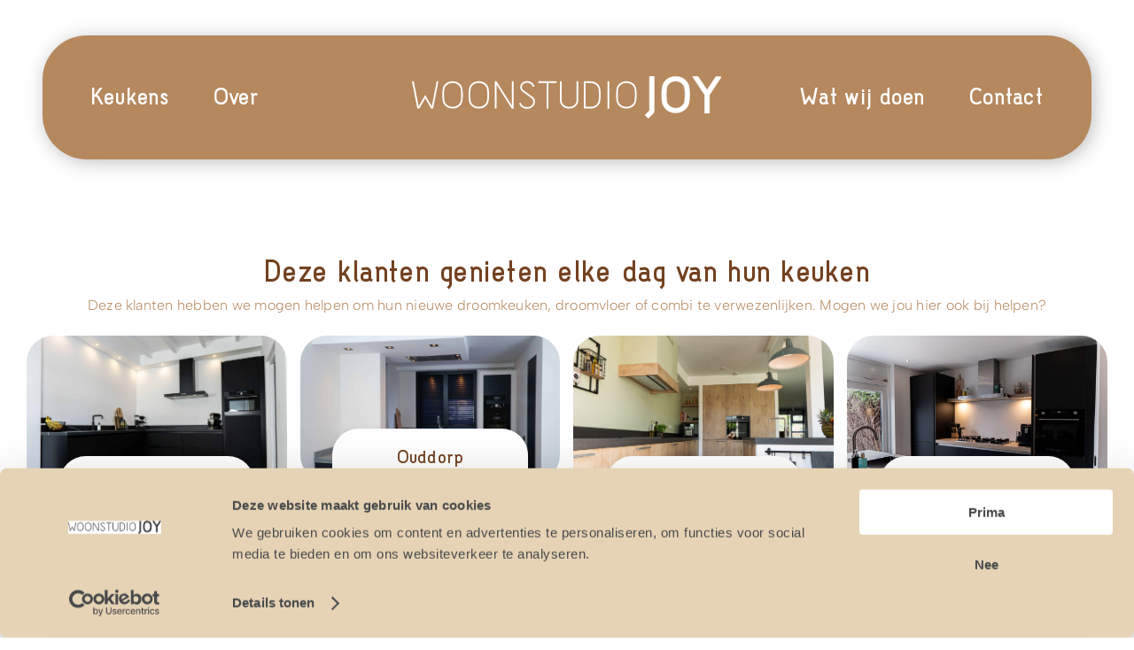

--- FILE ---
content_type: text/html; charset=UTF-8
request_url: https://www.woonstudiojoy.nl/projecten/
body_size: 34202
content:
<!DOCTYPE html>
<html class="avada-html-layout-wide avada-html-header-position-top avada-is-100-percent-template" lang="nl-NL">
<head>
	<meta http-equiv="X-UA-Compatible" content="IE=edge" />
	<meta http-equiv="Content-Type" content="text/html; charset=utf-8"/>
	<meta name="viewport" content="width=device-width, initial-scale=1, maximum-scale=1" />
	<style id="awb-critical-css">@media all{@font-face{font-family:icomoon;src:url('https://www.woonstudiojoy.nl/wp-content/uploads/fusion-icons/icomoon/fonts/icomoon.eot?22jo2c');src:url('https://www.woonstudiojoy.nl/wp-content/uploads/fusion-icons/icomoon/fonts/icomoon.eot?22jo2c#iefix') format('embedded-opentype'),url('https://www.woonstudiojoy.nl/wp-content/uploads/fusion-icons/icomoon/fonts/icomoon.ttf?22jo2c') format('truetype'),url('https://www.woonstudiojoy.nl/wp-content/uploads/fusion-icons/icomoon/fonts/icomoon.woff?22jo2c') format('woff'),url('https://www.woonstudiojoy.nl/wp-content/uploads/fusion-icons/icomoon/fonts/icomoon.svg?22jo2c#icomoon') format('svg');font-weight:400;font-style:normal;font-display:block}[class^=icon-]{font-family:icomoon!important;speak:never;font-style:normal;font-weight:400;font-variant:normal;text-transform:none;line-height:1;-webkit-font-smoothing:antialiased;-moz-osx-font-smoothing:grayscale}.icon-location-arrow:before{content:"\e905";color:#fff}*{box-sizing:border-box}body{margin:0;min-width:320px;-webkit-text-size-adjust:100%;overflow-x:hidden;overflow-y:scroll;color:var(--body_typography-color);font-size:var(--body_typography-font-size,16px);font-family:var(--body_typography-font-family,inherit)}#boxed-wrapper{overflow-x:hidden;overflow-x:clip}#wrapper{overflow:visible}img{border-style:none;vertical-align:top;max-width:100%;height:auto}a{text-decoration:none}#main{padding:55px 10px 45px;clear:both}#content{width:71.1702128%;float:left;min-height:1px}#content.full-width{width:100%}.pagination{display:flex;flex-wrap:wrap;align-items:center;justify-content:flex-end;margin-top:40px;font-size:9px;line-height:normal}.fusion-show-pagination-text .pagination{margin-left:1em;margin-right:1em}.post-content p{margin:0 0 20px}.fontawesome-icon{display:inline-block;float:left}.fontawesome-icon{margin-right:10px}.layout-wide-mode #wrapper{width:100%;max-width:none}#sliders-container{position:relative}.fusion-row{margin:0 auto}.fusion-row:after,.fusion-row:before{content:" ";display:table}.fusion-row:after{clear:both}.screen-reader-text{border:0;clip:rect(1px,1px,1px,1px);clip-path:inset(50%);height:1px;margin:-1px;overflow:hidden;padding:0;position:absolute!important;width:1px;word-wrap:normal!important}.post-content p{margin-top:0;margin-bottom:20px}.rich-snippet-hidden{display:none}.fusion-page-load-link{display:none}.avada-footer-fx-sticky #boxed-wrapper,.avada-footer-fx-sticky #wrapper{display:flex;flex-direction:column;min-height:100vh}.avada-footer-fx-sticky #main{flex-grow:1}html:not(.avada-html-layout-boxed):not(.avada-html-layout-framed),html:not(.avada-html-layout-boxed):not(.avada-html-layout-framed) body{background-color:var(--bg_color);background-blend-mode:var(--bg-color-overlay)}body{background-image:var(--bg_image);background-repeat:var(--bg_repeat)}#main,.layout-wide-mode #main,.layout-wide-mode #wrapper,body,html{background-color:var(--content_bg_color)}#main{background-image:var(--content_bg_image);background-repeat:var(--content_bg_repeat)}#toTop{background-color:var(--totop_background);border-radius:4px 4px 0 0;bottom:0;height:35px;position:fixed;text-align:center;width:48px;opacity:0;z-index:100000;line-height:1}#toTop:before{line-height:35px;content:"\f106";-webkit-font-smoothing:antialiased;font-family:awb-icons;font-size:22px;color:var(--totop_icon_color)}.to-top-container #toTop{border-radius:var(--totop_border_radius) var(--totop_border_radius) 0 0}.to-top-floating #toTop{bottom:30px;height:44px;width:44px;border-radius:var(--totop_border_radius) var(--totop_border_radius) var(--totop_border_radius) var(--totop_border_radius)}.to-top-floating #toTop:before{line-height:42px}.to-top-right #toTop{right:75px}.pagination{font-size:var(--pagination_font_size)}#main .fusion-row{max-width:var(--site_width)}html:not(.avada-has-site-width-percent) #main{padding-left:30px;padding-right:30px}html:not(.avada-has-site-width-percent) #main.width-100{padding-left:var(--hundredp_padding-fallback_to_zero);padding-right:var(--hundredp_padding-fallback_to_zero)}.width-100 .fusion-fullwidth,.width-100 .nonhundred-percent-fullwidth{margin-left:var(--hundredp_padding-hundred_percent_negative_margin);margin-right:var(--hundredp_padding-hundred_percent_negative_margin)}body.awb-no-sidebars #content{width:100%;float:none}#main{padding-left:30px;padding-right:30px;padding-top:var(--main_padding-top);padding-bottom:var(--main_padding-bottom)}#main.width-100{padding-left:var(--hundredp_padding-fallback_to_zero);padding-right:var(--hundredp_padding-fallback_to_zero)}html.avada-is-100-percent-template #main{padding-left:0;padding-right:0}html.avada-is-100-percent-template #main.width-100{padding-left:var(--hundredp_padding-fallback_to_zero);padding-right:var(--hundredp_padding-fallback_to_zero)}.layout-wide-mode #wrapper{width:100%;max-width:none}body{font-family:var(--body_typography-font-family);font-weight:var(--body_typography-font-weight);letter-spacing:var(--body_typography-letter-spacing);font-style:var(--body_typography-font-style,normal)}body{font-size:var(--body_typography-font-size)}body{line-height:var(--body_typography-line-height)}body{color:var(--body_typography-color)}body a,body a:after,body a:before{color:var(--link_color)}.post-content h2,h2{font-family:var(--h2_typography-font-family);font-weight:var(--h2_typography-font-weight);line-height:var(--h2_typography-line-height);letter-spacing:var(--h2_typography-letter-spacing);text-transform:var(--h2_typography-text-transform);font-style:var(--h2_typography-font-style,normal)}.post-content h2,h2{font-size:var(--h2_typography-font-size)}h2{color:var(--h2_typography-color)}.fusion-title-size-two,h2{margin-top:var(--h2_typography-margin-top);margin-bottom:var(--h2_typography-margin-bottom)}.post-content h3,h3{font-family:var(--h3_typography-font-family);font-weight:var(--h3_typography-font-weight);line-height:var(--h3_typography-line-height);letter-spacing:var(--h3_typography-letter-spacing);text-transform:var(--h3_typography-text-transform);font-style:var(--h3_typography-font-style,normal)}.post-content h3,h3{font-size:var(--h3_typography-font-size)}.fusion-title h3,.post-content h3,.title h3,h3{color:var(--h3_typography-color)}h3{margin-top:var(--h3_typography-margin-top);margin-bottom:var(--h3_typography-margin-bottom)}.awb-off-canvas-wrap{--awb-horizontal-position:center;--awb-vertical-position:center;--awb-overlay-background-color:rgba(0,0,0,0.8);--awb-width:800px;--awb-height:auto;--awb-margin-top:0;--awb-margin-right:0;--awb-margin-bottom:0;--awb-margin-left:0;--awb-background-color:#fff;--awb-background-image:none;--awb-background-repeat:repeat;--awb-background-size:auto;--awb-background-position:left top;--awb-background-blend-mode:none;--awb-padding-top:0;--awb-padding-right:0;--awb-padding-bottom:0;--awb-padding-left:0;--awb-content-layout:column;--awb-align-content:flex-start;--awb-content-wrap:wrap;--awb-border-top-width:0;--awb-border-right-width:0;--awb-border-bottom-width:0;--awb-border-left-width:0;--awb-border-color:inherit;--awb-border-top-left-radius:0;--awb-border-top-right-radius:0;--awb-border-bottom-right-radius:0;--awb-border-bottom-left-radius:0;--awb-box-shadow:none;position:fixed;top:0;left:0;width:100%;height:100%;background-color:var(--awb-overlay-background-color);display:flex;justify-content:var(--awb-horizontal-position);align-items:var(--awb-vertical-position);opacity:0;visibility:hidden;z-index:-1}.awb-off-canvas-wrap.overlay-disabled{background-color:transparent!important}.awb-off-canvas-wrap .awb-off-canvas{position:relative;width:var(--awb-width);height:var(--awb-height);max-width:100vw;max-height:100vh;outline:0;margin-top:var(--awb-margin-top);margin-right:var(--awb-margin-right);margin-bottom:var(--awb-margin-bottom);margin-left:var(--awb-margin-left)}.awb-off-canvas-wrap .awb-off-canvas-inner{background-color:var(--awb-background-color);background-image:var(--awb-background-image);background-repeat:var(--awb-background-repeat);background-position:var(--awb-background-position);background-size:var(--awb-background-size);background-blend-mode:var(--awb-background-blend-mode);border-style:solid;border-top-width:var(--awb-border-top-width);border-right-width:var(--awb-border-right-width);border-bottom-width:var(--awb-border-bottom-width);border-left-width:var(--awb-border-left-width);border-top-left-radius:var(--awb-border-top-left-radius);border-top-right-radius:var(--awb-border-top-right-radius);border-bottom-left-radius:var(--awb-border-bottom-left-radius);border-bottom-right-radius:var(--awb-border-bottom-right-radius);border-color:var(--awb-border-color);box-shadow:var(--awb-box-shadow);position:relative;width:100%;height:100%;max-height:100vh;max-width:100vw;display:flex;align-items:flex-start;overflow:hidden;z-index:10}.awb-off-canvas-wrap .awb-off-canvas-inner .off-canvas-content{width:100%;height:100%;max-width:100vw;max-height:100vh;padding:var(--awb-padding-top) var(--awb-padding-right) var(--awb-padding-bottom) var(--awb-padding-left);display:flex;flex-direction:var(--awb-content-layout);flex-wrap:var(--awb-content-wrap);justify-content:var(--awb-align-content);position:relative;overflow-x:hidden;overflow-y:auto}.awb-off-canvas-wrap .awb-off-canvas-inner.content-layout-column .off-canvas-content{flex-wrap:nowrap}html{height:100%}.awb-link-decoration #wrapper a:not(.awb-no-decoration,.fusion-builder-module-control,#fusion-edit-slider-options-action-button,#fusion-edit-slider-action-button):not([data-filter],.pagination *,.flex-next,.flex-prev,.awb-image-hotspots-hotspot,.fusion-social-network-icon,.awb-text-path a,.fb-icon-element,.avada-button-select,.fusion-countdown-link,.fusion-button-bar,.tag-cloud-link):not(.fusion-rollover-link,.fusion-rollover-gallery,.fusion-rollover-title-link):not(.fusion-button,.tribe-button):not(.awb-menu__main-a,.awb-menu__sub-a,.awb-submenu__main-a,.awb-submenu__sub-a,.fusion-header *,.fusion-secondary-header *):not([role=tab],[role=button]):not(.awb-toc-el__item-anchor){text-decoration-line:var(--awb-link_decoration_line);text-decoration-style:var(--awb-link_decoration_style);text-decoration-thickness:var(--awb-link_decoration_thickness);text-underline-offset:var(--awb-link_decoration_underline_offset)}.awb-link-decoration .awb-off-canvas-wrap a:not(.awb-no-decoration,.fusion-builder-module-control,#fusion-edit-slider-options-action-button,#fusion-edit-slider-action-button):not([data-filter],.pagination *,.flex-next,.flex-prev,.awb-image-hotspots-hotspot,.fusion-social-network-icon,.awb-text-path a,.fb-icon-element,.avada-button-select,.fusion-countdown-link,.fusion-button-bar,.tag-cloud-link):not(.fusion-rollover-link,.fusion-rollover-gallery,.fusion-rollover-title-link):not(.fusion-button,.tribe-button):not(.awb-menu__main-a,.awb-menu__sub-a,.awb-submenu__main-a,.awb-submenu__sub-a,.fusion-header *,.fusion-secondary-header *):not([role=tab],[role=button]):not(.awb-toc-el__item-anchor){text-decoration-line:var(--awb-link_decoration_line);text-decoration-style:var(--awb-link_decoration_style);text-decoration-thickness:var(--awb-link_decoration_thickness);text-underline-offset:var(--awb-link_decoration_underline_offset)}.fontawesome-icon{color:var(--icon_color)}:root{--awb-color1:#353639;--awb-color1-h:225;--awb-color1-s:4%;--awb-color1-l:22%;--awb-color1-a:100%;--awb-color2:#48494c;--awb-color2-h:225;--awb-color2-s:3%;--awb-color2-l:29%;--awb-color2-a:100%;--awb-color3:#67686a;--awb-color3-h:220;--awb-color3-s:1%;--awb-color3-l:41%;--awb-color3-a:100%;--awb-color4:#858688;--awb-color4-h:220;--awb-color4-s:1%;--awb-color4-l:53%;--awb-color4-a:100%;--awb-color5:#a4a4a5;--awb-color5-h:240;--awb-color5-s:1%;--awb-color5-l:65%;--awb-color5-a:100%;--awb-color6:#c2c2c3;--awb-color6-h:240;--awb-color6-s:1%;--awb-color6-l:76%;--awb-color6-a:100%;--awb-color7:#ffffff;--awb-color7-h:0;--awb-color7-s:0%;--awb-color7-l:100%;--awb-color7-a:100%;--awb-color8:#eaeaeb;--awb-color8-h:240;--awb-color8-s:2%;--awb-color8-l:92%;--awb-color8-a:100%;--awb-custom12:#e0c49f;--awb-custom13:#734120;--awb-custom_color_3:#ffffff;--awb-custom_color_3-h:0;--awb-custom_color_3-s:0%;--awb-custom_color_3-l:100%;--awb-custom_color_3-a:100%;--awb-custom_color_4:rgba(255,255,255,0.45);--awb-custom_color_4-h:0;--awb-custom_color_4-s:0%;--awb-custom_color_4-l:100%;--awb-custom_color_4-a:45%;--awb-custom_color_5:rgba(255,255,255,0.3);--awb-custom_color_5-h:0;--awb-custom_color_5-s:0%;--awb-custom_color_5-l:100%;--awb-custom_color_5-a:30%;--awb-custom_color_6:rgba(255,255,255,0.15);--awb-custom_color_6-h:0;--awb-custom_color_6-s:0%;--awb-custom_color_6-l:100%;--awb-custom_color_6-a:15%;--awb-custom_color_7:rgba(255,255,255,0);--awb-custom_color_7-h:0;--awb-custom_color_7-s:0%;--awb-custom_color_7-l:100%;--awb-custom_color_7-a:0%;--awb-custom_color_8:#ffffff;--awb-custom_color_8-h:0;--awb-custom_color_8-s:0%;--awb-custom_color_8-l:100%;--awb-custom_color_8-a:100%;--awb-typography1-font-family:"Albert Sans",Arial,Helvetica,sans-serif;--awb-typography1-font-size:35px;--awb-typography1-font-weight:600;--awb-typography1-font-style:normal;--awb-typography1-line-height:1.5;--awb-typography1-letter-spacing:-0.015em;--awb-typography1-text-transform:none;--awb-typography2-font-family:"Albert Sans",Arial,Helvetica,sans-serif;--awb-typography2-font-size:30px;--awb-typography2-font-weight:600;--awb-typography2-font-style:normal;--awb-typography2-line-height:1.5;--awb-typography2-letter-spacing:0px;--awb-typography2-text-transform:none;--awb-typography3-font-family:"Albert Sans",Arial,Helvetica,sans-serif;--awb-typography3-font-size:25px;--awb-typography3-font-weight:500;--awb-typography3-font-style:normal;--awb-typography3-line-height:1.5;--awb-typography3-letter-spacing:0.015em;--awb-typography3-text-transform:none;--awb-typography4-font-family:"Albert Sans",Arial,Helvetica,sans-serif;--awb-typography4-font-size:16px;--awb-typography4-font-weight:300;--awb-typography4-font-style:normal;--awb-typography4-line-height:1.75;--awb-typography4-letter-spacing:0.015em;--awb-typography4-text-transform:none;--awb-typography5-font-family:"Albert Sans",Arial,Helvetica,sans-serif;--awb-typography5-font-size:14px;--awb-typography5-font-weight:400;--awb-typography5-font-style:normal;--awb-typography5-line-height:1.75;--awb-typography5-letter-spacing:0.015em;--awb-typography5-text-transform:none;--awb-custom_typography_1-font-family:"Joy Bold";--awb-custom_typography_1-font-size:35px;--awb-custom_typography_1-font-weight:400;--awb-custom_typography_1-font-style:normal;--awb-custom_typography_1-line-height:1.1;--awb-custom_typography_1-text-transform:none;--awb-custom_typography_2-font-family:"Albert Sans",Arial,Helvetica,sans-serif;--awb-custom_typography_2-font-size:25px;--awb-custom_typography_2-font-weight:400;--awb-custom_typography_2-font-style:normal;--awb-custom_typography_2-line-height:1.1;--awb-custom_typography_2-text-transform:none;--site_width:1250px;--main_padding-top:0px;--main_padding-bottom:0px;--hundredp_padding:30px;--hundredp_padding-fallback_to_zero:30px;--hundredp_padding-hundred_percent_negative_margin:-30px;--grid_main_break_point:1000;--content_break_point:800;--typography_sensitivity:0.70;--typography_factor:0.69;--bg_image:none;--bg_repeat:no-repeat;--bg_color:var(--awb-custom_color_3);--bg-color-overlay:normal;--content_bg_color:var(--awb-custom_color_8);--content_bg_image:none;--content_bg_repeat:no-repeat;--body_typography-font-family:var(--awb-typography4-font-family);--body_typography-font-size:var(--awb-typography4-font-size);--base-font-size:16;--body_typography-font-weight:var(--awb-typography4-font-weight);--body_typography-font-style:var(--awb-typography4-font-style);--body_typography-line-height:var(--awb-typography4-line-height);--body_typography-letter-spacing:var(--awb-typography4-letter-spacing);--body_typography-color:var(--awb-color1);--link_color:var(--awb-custom13);--awb-link_decoration_line:underline;--awb-link_decoration_style:solid;--awb-link_decoration_thickness:1px;--awb-link_decoration_underline_offset:auto;--h2_typography-font-family:var(--awb-custom_typography_1-font-family);--h2_typography-font-weight:var(--awb-custom_typography_1-font-weight);--h2_typography-line-height:var(--awb-custom_typography_1-line-height);--h2_typography-letter-spacing:var(--awb-custom_typography_1-letter-spacing);--h2_typography-font-style:var(--awb-custom_typography_1-font-style);--h2_typography-font-size:25px;--h2_typography-color:var(--awb-color1);--h2_typography-text-transform:var(--awb-custom_typography_1-text-transform);--h3_typography-font-family:var(--awb-custom_typography_1-font-family);--h3_typography-font-weight:var(--awb-custom_typography_1-font-weight);--h3_typography-line-height:var(--awb-custom_typography_1-line-height);--h3_typography-letter-spacing:var(--awb-custom_typography_1-letter-spacing);--h3_typography-font-style:var(--awb-custom_typography_1-font-style);--h3_typography-font-size:var(--awb-custom_typography_1-font-size);--h3_typography-color:var(--awb-color1);--h3_typography-text-transform:var(--awb-custom_typography_1-text-transform);--meta_font_size:12px;--pagination_font_size:15px;--button_padding-top:17px;--button_padding-bottom:17px;--button_padding-left:25px;--button_padding-right:25px;--button_typography-font-family:var(--awb-custom_typography_1-font-family);--button_typography-font-weight:var(--awb-custom_typography_1-font-weight);--button_typography-letter-spacing:var(--awb-custom_typography_1-letter-spacing);--button_typography-font-style:var(--awb-custom_typography_1-font-style);--button_font_size:var(--awb-custom_typography_1-font-size);--button_line_height:var(--awb-custom_typography_1-line-height);--button_text_transform:var(--awb-custom_typography_1-text-transform);--button_gradient_top_color:var(--awb-custom12);--button_accent_color:var(--awb-custom_color_3);--button_border_color:var(--awb-custom12);--col_margin-top:0px;--col_margin-bottom:30px;--col_spacing:5%;--container_padding_default_top:0px;--container_padding_default_bottom:0px;--container_padding_default_left:0px;--container_padding_default_right:0px;--container_padding_100_top:0px;--container_padding_100_bottom:0px;--container_padding_100_left:30px;--container_padding_100_right:30px;--full_width_bg_color:rgba(255,255,255,0);--full_width_border_sizes_top:0px;--full_width_border_sizes_bottom:0px;--full_width_border_sizes_left:0px;--full_width_border_sizes_right:0px;--full_width_border_color:var(--awb-color3);--icon_color:#ffffff;--sep_color:var(--awb-color3);--text_column_spacing:2em;--title_border_color:var(--awb-color3);--title_margin-top:0px;--title_margin-right:0px;--title_margin-bottom:30px;--title_margin-left:0px;--title_margin_mobile-top:0px;--title_margin_mobile-right:0px;--title_margin_mobile-bottom:15px;--title_margin_mobile-left:0px}#toTop{--totop_border_radius:50px;--totop_background:#333333;--totop_icon_color:#ffffff}body{--button-border-radius-top-left:50px;--button-border-radius-top-right:50px;--button-border-radius-bottom-right:50px;--button-border-radius-bottom-left:50px}@font-face{font-family:awb-icons;src:url("https://www.woonstudiojoy.nl/wp-content/themes/Avada/includes/lib/assets/fonts/icomoon/awb-icons.woff") format('woff'),url("https://www.woonstudiojoy.nl/wp-content/themes/Avada/includes/lib/assets/fonts/icomoon/awb-icons.ttf") format('truetype'),url("https://www.woonstudiojoy.nl/wp-content/themes/Avada/includes/lib/assets/fonts/icomoon/awb-icons.svg#awb-icons") format('svg');font-weight:400;font-style:normal;font-display:block}.far,.fas{-moz-osx-font-smoothing:grayscale;-webkit-font-smoothing:antialiased;display:inline-block;font-style:normal;font-variant:normal;text-rendering:auto;line-height:1}@font-face{font-family:"Font Awesome 5 Free";font-style:normal;font-weight:900;src:url(//www.woonstudiojoy.nl/wp-content/themes/Avada/includes/lib/assets/fonts/fontawesome/webfonts/fa-solid-900.eot);src:url(//www.woonstudiojoy.nl/wp-content/themes/Avada/includes/lib/assets/fonts/fontawesome/webfonts/fa-solid-900.eot?#iefix) format("embedded-opentype"),url(//www.woonstudiojoy.nl/wp-content/themes/Avada/includes/lib/assets/fonts/fontawesome/webfonts/fa-solid-900.woff2) format("woff2"),url(//www.woonstudiojoy.nl/wp-content/themes/Avada/includes/lib/assets/fonts/fontawesome/webfonts/fa-solid-900.woff) format("woff"),url(//www.woonstudiojoy.nl/wp-content/themes/Avada/includes/lib/assets/fonts/fontawesome/webfonts/fa-solid-900.ttf) format("truetype"),url(//www.woonstudiojoy.nl/wp-content/themes/Avada/includes/lib/assets/fonts/fontawesome/webfonts/fa-solid-900.svg#fontawesome) format("svg");font-display:block}.fas{font-family:"Font Awesome 5 Free";font-weight:900}.fa-dot-circle:before{content:"\f192"}.fa-phone-alt:before{content:"\f879"}.fa-times-circle:before{content:"\f057"}.button-default,.fusion-button,.fusion-button-default{--button_margin-top:0px;--button_margin-right:0px;--button_margin-bottom:0px;--button_margin-left:0px;display:inline-flex;justify-content:center;align-items:center;position:relative;text-decoration:none;box-sizing:border-box;font-family:var(--button_typography-font-family);font-weight:var(--button_typography-font-weight);font-style:var(--button_typography-font-style,normal);letter-spacing:var(--button_typography-letter-spacing);border-width:var(--button_border_width-top,0) var(--button_border_width-right,0) var(--button_border_width-bottom,0) var(--button_border_width-left,0);border-style:solid;border-radius:var(--button-border-radius-top-left,0) var(--button-border-radius-top-right,0) var(--button-border-radius-bottom-right,0) var(--button-border-radius-bottom-left,0);text-transform:var(--button_text_transform);margin:var(--button_margin-top) var(--button_margin-right) var(--button_margin-bottom) var(--button_margin-left)}.fusion-body .fusion-button-default-size{padding-top:var(--button_padding-top,13px);padding-right:var(--button_padding-right,29px);padding-bottom:var(--button_padding-bottom,13px);padding-left:var(--button_padding-left,29px);line-height:var(--button_line_height,1);font-size:var(--button_font_size,14px)}.button-default,.fusion-button-default{background:var(--button_gradient_top_color);color:var(--button_accent_color);border-color:var(--button_border_color)}.button-default .fusion-button-text,.fusion-button-default .fusion-button-text{color:var(--button_accent_color)}.fusion-button.button-flat{box-shadow:none!important}.fusion-disable-outline .fusion-button{outline:0}.button-icon-right{margin-left:.7em}.fusion-button-default-size{padding-top:var(--button_padding-top,13px);padding-right:var(--button_padding-right,29px);padding-bottom:var(--button_padding-bottom,13px);padding-left:var(--button_padding-left,29px);line-height:var(--button_line_height,1);font-size:var(--button_font_size,14px)}.fusion-button i{color:var(--button_accent_color)}.fusion-button-span-yes{width:calc(100% - var(--button_margin-left,0) - var(--button_margin-right,0))}.fontawesome-icon.fb-icon-element{--awb-iconcolor:var(--icon_color);--awb-font-size:inherit;--awb-height:auto;--awb-width:auto;--awb-line-height:inherit;--awb-margin-top:0;--awb-margin-right:10px;--awb-margin-bottom:0;--awb-margin-left:0;--awb-align-self:auto;color:var(--awb-iconcolor);font-size:var(--awb-font-size);margin:var(--awb-margin-top) var(--awb-margin-right) var(--awb-margin-bottom) var(--awb-margin-left);align-self:var(--awb-align-self)}.fontawesome-icon{display:inline-block;float:left;margin-right:10px}.fontawesome-icon.fusion-link:before{color:inherit}.fontawesome-icon.fusion-text-flow{float:none}.fusion-grid-4>.fusion-grid-column{width:25%}.fusion-image-element{--awb-aspect-ratio:1/1;--awb-object-position:50% 50%;--awb-margin-top:0;--awb-margin-right:0;--awb-margin-bottom:0;--awb-margin-left:0;--awb-filter:none;--awb-max-width:100%;margin-top:var(--awb-margin-top);margin-right:var(--awb-margin-right);margin-bottom:var(--awb-margin-bottom);margin-left:var(--awb-margin-left);line-height:1}.fusion-imageframe{display:inline-block;z-index:1;overflow:hidden;position:relative;vertical-align:middle;max-width:var(--awb-max-width);line-height:1;filter:var(--awb-filter)}.fusion-imageframe img{vertical-align:top;box-shadow:none!important}.fusion-imageframe.has-aspect-ratio{position:relative}.fusion-imageframe.has-aspect-ratio img{aspect-ratio:var(--awb-aspect-ratio);object-position:var(--awb-object-position);object-fit:cover;width:100%}.awb-menu{--awb-font-size:16px;--awb-margin-top:0px;--awb-margin-bottom:0px;--awb-justify-content:flex-start;--awb-fusion-font-family-typography:inherit;--awb-fusion-font-style-typography:inherit;--awb-fusion-font-weight-typography:400;--awb-text-transform:none;--awb-min-height:4em;--awb-gap:0px;--awb-bg:rgba(0,0,0,0);--awb-border-radius-top-left:0px;--awb-border-radius-top-right:0px;--awb-border-radius-bottom-left:0px;--awb-border-radius-bottom-right:0px;--awb-color:#212934;--awb-line-height:var(--body_typography-line-height);--awb-letter-spacing:var(--body_typography-letter-spacing);--awb-items-padding-top:0px;--awb-items-padding-right:0px;--awb-items-padding-bottom:0px;--awb-items-padding-left:0px;--awb-border-top:0px;--awb-border-right:0px;--awb-border-bottom:0px;--awb-border-left:0px;--awb-border-color:rgba(0,0,0,0);--awb-active-bg:rgba(0,0,0,0);--awb-active-border-top:0px;--awb-active-border-right:0px;--awb-active-border-bottom:0px;--awb-active-border-left:0px;--awb-active-border-color:rgba(0,0,0,0);--awb-submenu-items-padding-top:12px;--awb-submenu-items-padding-right:20px;--awb-submenu-items-padding-bottom:12px;--awb-submenu-items-padding-left:20px;--awb-submenu-font-size:14px;--awb-submenu-text-transform:none;--awb-box-shadow:none;--awb-submenu-border-radius-top-left:0px;--awb-submenu-border-radius-top-right:0px;--awb-submenu-border-radius-bottom-left:0px;--awb-submenu-border-radius-bottom-right:0px;--awb-submenu-space:0px;--awb-submenu-max-width:100%;--awb-submenu-sep-color:#e2e2e2;--awb-submenu-bg:#fff;--awb-sub-justify-content:space-between;--awb-submenu-color:#212934;--awb-fusion-font-family-submenu-typography:inherit;--awb-fusion-font-style-submenu-typography:inherit;--awb-fusion-font-weight-submenu-typography:400;--awb-submenu-line-height:inherit;--awb-submenu-letter-spacing:inherit}.awb-menu{margin-top:var(--awb-margin-top);margin-bottom:var(--awb-margin-bottom);width:100%;opacity:1;font-size:var(--awb-font-size)}.awb-menu .awb-menu__main-ul{font-size:var(--awb-font-size)}.awb-menu__main-ul{display:flex;flex-wrap:wrap;list-style:none;align-items:var(--awb-align-items);justify-content:var(--awb-justify-content);padding:0;font-family:var(--awb-fusion-font-family-typography);font-style:var(--awb-fusion-font-style-typography);font-weight:var(--awb-fusion-font-weight-typography);text-transform:var(--awb-text-transform);margin-block-start:0;margin-block-end:0;min-height:var(--awb-min-height);position:relative}.awb-menu__main-ul_row{flex-direction:row}.awb-menu__main-li{position:relative;display:flex;justify-content:center;margin-left:calc(var(--awb-gap)/ 2);margin-right:calc(var(--awb-gap)/ 2);line-height:var(--awb-line-height,inherit);letter-spacing:var(--awb-letter-spacing)}.awb-menu__main-li>*{z-index:10}.awb-menu__main-li:first-child{margin-inline-start:0}.awb-menu__main-li:last-child{margin-inline-end:0}.awb-menu__main-li_regular{background-color:var(--awb-bg);border-radius:var(--awb-border-radius-top-left) var(--awb-border-radius-top-right) var(--awb-border-radius-bottom-right) var(--awb-border-radius-bottom-left)}.awb-menu__main-a{color:var(--awb-color)!important;display:flex;align-items:center;justify-content:center;width:100%}.awb-menu__open-nav-submenu_click{color:var(--awb-color)}.awb-menu__main-a_regular{padding-top:calc(var(--awb-items-padding-top) + var(--awb-border-top));padding-right:calc(var(--awb-items-padding-right) + var(--awb-border-right));padding-bottom:calc(var(--awb-items-padding-bottom) + var(--awb-border-bottom));padding-left:calc(var(--awb-items-padding-left) + var(--awb-border-left))}.awb-menu__main-background-active,.awb-menu__main-background-default{position:absolute;top:0;width:100%;height:100%;z-index:1;background-color:var(--awb-bg);border-top-width:var(--awb-border-top);border-right-width:var(--awb-border-right);border-bottom-width:var(--awb-border-bottom);border-left-width:var(--awb-border-left);border-color:var(--awb-border-color);border-radius:var(--awb-border-radius-top-left) var(--awb-border-radius-top-right) var(--awb-border-radius-bottom-right) var(--awb-border-radius-bottom-left);border-style:solid}.awb-menu__main-background-active_fade,.awb-menu__main-background-default_fade{left:0;opacity:1}.awb-menu__main-background-active{background-color:var(--awb-active-bg);border-top-width:var(--awb-active-border-top);border-right-width:var(--awb-active-border-right);border-bottom-width:var(--awb-active-border-bottom);border-left-width:var(--awb-active-border-left);border-color:var(--awb-active-border-color)}.awb-menu__main-background-active_fade{opacity:0}.awb-menu__open-nav-submenu-hover,.awb-menu__open-nav-submenu_click,.awb-menu__open-nav-submenu_mobile{display:none;justify-content:center;align-items:center;background:0 0;border:0;box-shadow:none;box-sizing:border-box;padding:0;font-size:var(--awb-font-size)}.awb-menu__open-nav-submenu-hover:before,.awb-menu__open-nav-submenu_click:before,.awb-menu__open-nav-submenu_mobile:before{content:"\f107";font-family:awb-icons;line-height:1}.awb-menu__open-nav-submenu_mobile{box-sizing:content-box}.awb-menu__open-nav-submenu-hover{padding-inline-start:0.5em}.awb-menu__open-nav-submenu_click.awb-menu__open-nav-submenu_main{padding-inline-end:var(--awb-items-padding-left)}.awb-menu__sub-ul{margin:0;list-style:none;padding:0}.awb-menu__sub-ul{font-size:var(--awb-submenu-font-size);text-transform:var(--awb-submenu-text-transform);border-top-left-radius:var(--awb-submenu-border-radius-top-left);border-top-right-radius:var(--awb-submenu-border-radius-top-right);border-bottom-left-radius:var(--awb-submenu-border-radius-bottom-left);border-bottom-right-radius:var(--awb-submenu-border-radius-bottom-right)}.awb-menu_dropdown .awb-menu__sub-ul{z-index:-10;flex-direction:column;display:table;visibility:hidden;opacity:0;position:absolute;box-shadow:var(--awb-box-shadow);top:100%;width:max-content}.awb-menu_dropdown.awb-menu_row .awb-menu__sub-ul_main{margin-top:var(--awb-submenu-space)}.awb-menu__sub-li{width:var(--awb-submenu-max-width);border-bottom:1px solid var(--awb-submenu-sep-color);background-color:var(--awb-submenu-bg);position:relative}.awb-menu__sub-li:first-child{border-top-left-radius:var(--awb-submenu-border-radius-top-left);border-top-right-radius:var(--awb-submenu-border-radius-top-right)}.awb-menu__sub-li:last-child{border-bottom-width:0;border-bottom-left-radius:var(--awb-submenu-border-radius-bottom-left);border-bottom-right-radius:var(--awb-submenu-border-radius-bottom-right)}.awb-menu__sub-a{display:flex;justify-content:var(--awb-sub-justify-content);align-items:center;color:var(--awb-submenu-color)!important;padding-top:var(--awb-submenu-items-padding-top);padding-bottom:var(--awb-submenu-items-padding-bottom);padding-left:var(--awb-submenu-items-padding-left);padding-right:var(--awb-submenu-items-padding-right);font-family:var(--awb-fusion-font-family-submenu-typography);font-weight:var(--awb-fusion-font-weight-submenu-typography);font-style:var(--awb-fusion-font-style-submenu-typography);width:100%;font-size:var(--awb-submenu-font-size);text-transform:var(--awb-submenu-text-transform);line-height:var(--awb-submenu-line-height);letter-spacing:var(--awb-submenu-letter-spacing)}.awb-menu_transition-slide_down.awb-menu_desktop.awb-menu_em-hover.awb-menu_row .awb-menu__sub-ul{transform:translateY(20px)}.awb-menu_transition-slide_down.awb-menu_desktop.awb-menu_em-hover.awb-menu_row .awb-menu__sub-ul{transform:translateY(-20px)}.awb-menu_expand-right .awb-menu__sub-ul_main{left:0}.awb-menu_row .menu-text{display:flex;align-items:center;text-align:center}.awb-menu_icons-left .awb-menu__main-a{flex-direction:row}.awb-menu{--awb-main-justify-content:flex-start}.awb-menu__main-ul_column{flex-direction:column}.awb-menu__main-ul_column .awb-menu__main-li{margin:0 0 var(--awb-gap) 0;width:100%}.awb-menu__main-ul_column .awb-menu__main-li:last-child{margin-bottom:0}.awb-menu__main-ul_column .awb-menu__main-a{justify-content:var(--awb-main-justify-content)}.awb-menu__main-ul_column .awb-menu__main-li>.awb-menu__open-nav-submenu_click{padding-top:calc(var(--awb-items-padding-top) + var(--awb-border-top));padding-bottom:calc(var(--awb-items-padding-bottom) + var(--awb-border-bottom))}.awb-menu__main-ul_column .awb-menu__open-nav-submenu_click:before,.awb-menu__main-ul_column .awb-menu__open-nav-submenu_mobile:before{padding-left:0;padding-right:0}.awb-menu__main-ul_column .awb-menu__sub-ul{top:0}.awb-menu_column .awb-menu__main-li.menu-item-has-children:before{content:" ";position:absolute;width:var(--awb-submenu-space);height:100%;display:none;left:100%;z-index:10}.awb-menu_v-stacked .awb-menu__main-li{padding-bottom:2px}.awb-menu_v-stacked .awb-menu__sub-ul{display:none}.awb-menu_v-stacked .awb-menu__sub-li{width:100%}.awb-menu_v-stacked.awb-menu_em-always .awb-menu__sub-ul{display:block}.awb-menu_v-stacked .awb-menu__sub-a{padding-top:var(--awb-submenu-items-padding-top,calc(var(--awb-items-padding-top) + var(--awb-active-border-top)));padding-right:var(--awb-submenu-items-padding-right,calc(var(--awb-items-padding-right) + var(--awb-active-border-right)));padding-bottom:var(--awb-submenu-items-padding-bottom,calc(var(--awb-items-padding-bottom) + var(--awb-active-border-bottom)));padding-left:var(--awb-submenu-items-padding-left,calc(var(--awb-items-padding-left) + var(--awb-active-border-left)))}.awb-menu_v-stacked .menu-item-has-children{display:grid!important;grid-template-columns:1fr auto;grid-template-areas:"link caret" "submenu submenu"}.awb-menu_v-stacked .menu-item-has-children .awb-menu__sub-a{grid-area:link}.awb-menu_v-stacked .menu-item-has-children .awb-menu__open-nav-submenu_click{grid-area:caret}.awb-menu_v-stacked .menu-item-has-children .awb-menu__sub-ul{grid-area:submenu}.awb-menu{--awb-mobile-trigger-background-color:#fff;--awb-mobile-trigger-color:#4a4e57;--awb-trigger-padding-top:12px;--awb-trigger-padding-right:20px;--awb-trigger-padding-bottom:12px;--awb-trigger-padding-left:20px;--awb-mobile-trigger-font-size:1em}.awb-menu__m-toggle{background-color:var(--awb-mobile-trigger-background-color);color:var(--awb-mobile-trigger-color);padding-top:var(--awb-trigger-padding-top);padding-right:var(--awb-trigger-padding-right);padding-bottom:var(--awb-trigger-padding-bottom);padding-left:var(--awb-trigger-padding-left);box-sizing:content-box;font-family:var(--awb-fusion-font-family-typography);font-style:var(--awb-fusion-font-style-typography);font-weight:var(--awb-fusion-font-weight-typography);font-size:var(--awb-mobile-trigger-font-size);border:none!important;box-shadow:none!important;display:none}.awb-menu__m-toggle-inner{display:flex;justify-content:flex-start;align-items:center}.awb-menu__m-collapse-icon{position:relative;width:1em;height:1em;margin-inline-start:.5em}.awb-menu__m-collapse-icon-close,.awb-menu__m-collapse-icon-open{width:1em;position:absolute;left:0;opacity:0;transform:rotate(0)}.awb-menu__m-collapse-icon-open{opacity:1}.awb-menu__m-collapse-icon-close_no-text,.awb-menu__m-collapse-icon-open_no-text{left:0}.awb-menu__m-collapse-icon_no-text{margin-left:0;margin-right:0}.fusion-text{--awb-content-alignment:initial;--awb-font-size:inherit;--awb-line-height:inherit;--awb-letter-spacing:inherit;--awb-text-transform:inherit;--awb-text-color:inherit;--awb-text-font-family:inherit;--awb-text-font-style:inherit;--awb-text-font-weight:inherit;--awb-column-spacing:var(--text_column_spacing,normal);--awb-margin-top:0;--awb-margin-right:0;--awb-margin-bottom:0;--awb-margin-left:0;--awb-width:auto;--awb-min-width:auto;--awb-max-width:none;text-align:var(--awb-content-alignment);font-size:var(--awb-font-size);line-height:var(--awb-line-height);letter-spacing:var(--awb-letter-spacing);text-transform:var(--awb-text-transform);color:var(--awb-text-color);font-family:var(--awb-text-font-family);font-weight:var(--awb-text-font-weight);font-style:var(--awb-text-font-style);margin:var(--awb-margin-top) var(--awb-margin-right) var(--awb-margin-bottom) var(--awb-margin-left);width:var(--awb-width);min-width:var(--awb-min-width);max-width:var(--awb-max-width)}.fusion-body .fusion-title{--awb-text-color:var(--body_typography-color);--awb-margin-top:var(--title_margin-top);--awb-margin-right:var(--title_margin-right);--awb-margin-bottom:var(--title_margin-bottom);--awb-margin-left:var(--title_margin-left);--awb-link-color:var(--link_color);--awb-sep-color:var(--title_border_color);--awb-font-size:var(--body_typography-font-size);margin-top:var(--awb-margin-top);margin-right:var(--awb-margin-right);margin-bottom:var(--awb-margin-bottom);margin-left:var(--awb-margin-left);display:flex;flex-wrap:nowrap;align-items:center;border-bottom-color:var(--awb-sep-color);font-size:var(--awb-font-size)}.fusion-body .fusion-title a{color:var(--awb-link-color)}.fusion-body .fusion-title.fusion-title-size-two{--awb-font-size:var(--h2_typography-font-size);--awb-text-color:var(--h2_typography-color)}.fusion-body .fusion-title.fusion-title-size-three{--awb-font-size:var(--h3_typography-font-size);--awb-text-color:var(--h3_typography-color)}.fusion-body .fusion-title h2.title-heading-left{text-align:left}.fusion-body .fusion-title.fusion-title-center{text-align:center}.fusion-body .fusion-title.fusion-title-center.fusion-sep-none .title-heading-center{padding:0;text-align:center}.fusion-body .fusion-title.fusion-sep-none{display:block}.fusion-body .fusion-title.fusion-sep-none .title-heading-left{padding:0;text-align:left}.fusion-body #wrapper .fusion-title h2,.fusion-body #wrapper .fusion-title h3{flex-grow:0;padding:0;font-size:1em;color:var(--awb-text-color)}.fusion-post-cards{--awb-column-spacing:40px;--awb-row-spacing:40px;--awb-margin-top:0;--awb-margin-right:0;--awb-margin-bottom:0;--awb-margin-left:0;margin-top:var(--awb-margin-top);margin-right:var(--awb-margin-right);margin-bottom:var(--awb-margin-bottom);margin-left:var(--awb-margin-left)}.fusion-post-cards .fusion-grid{display:flex;flex-wrap:wrap;list-style:none;margin-bottom:0;padding:0;margin-right:calc(var(--awb-column-spacing)/ -2);margin-left:calc(var(--awb-column-spacing)/ -2);margin-top:calc(var(--awb-row-spacing)/ -2)}.fusion-post-cards .fusion-grid>.fusion-grid-column{padding-right:calc(var(--awb-column-spacing)/ 2);padding-left:calc(var(--awb-column-spacing)/ 2);padding-top:calc(var(--awb-row-spacing)/ 2);padding-bottom:calc(var(--awb-row-spacing)/ 2)}.fusion-post-cards .fusion-grid-column{margin-bottom:0!important;margin-top:0}.fusion-body .fusion-meta-tb{--awb-margin-top:0;--awb-margin-right:0;--awb-margin-bottom:0;--awb-margin-left:0;--awb-padding-top:5px;--awb-padding-right:0;--awb-padding-bottom:5px;--awb-padding-left:0;--awb-font-size:var(--meta_font_size);--awb-background-color:transparent;--awb-height:33;--awb-text-color:var(--link_color);--awb-link-color:inherit;--awb-stacked-vertical-align:flex-start;--awb-stacked-horizontal-align:flex-start;--awb-border-color:var(--sep_color,#e7e6e6);--awb-border-bottom:1px;--awb-border-top:1px;--awb-border-left:0;--awb-border-right:0;--awb-item-border-color:var(--sep_color);--awb-item-border-bottom:0;--awb-item-border-top:0;--awb-item-border-left:0;--awb-item-border-right:0;--awb-item-border-radius-top-left:0;--awb-item-border-radius-top-right:0;--awb-item-border-radius-bottom-right:0;--awb-item-border-radius-bottom-left:0;--awb-item-background-color:transparent;--awb-item-padding-top:0;--awb-item-padding-bottom:0;--awb-item-padding-left:0;--awb-item-padding-right:0;--awb-item-margin-top:0;--awb-item-margin-bottom:0;--awb-item-margin-left:0;--awb-item-margin-right:0;display:flex;justify-content:flex-start;align-items:center;flex-wrap:wrap;line-height:normal;font-size:var(--awb-font-size);background-color:var(--awb-background-color);border-top:var(--awb-border-top) solid var(--awb-border-color);border-bottom:var(--awb-border-bottom) solid var(--awb-border-color);border-left:var(--awb-border-left) solid var(--awb-border-color);border-right:var(--awb-border-right) solid var(--awb-border-color);color:var(--awb-text-color);min-height:var(--awb-height);margin:var(--awb-margin-top) var(--awb-margin-right) var(--awb-margin-bottom) var(--awb-margin-left);padding:var(--awb-padding-top) var(--awb-padding-right) var(--awb-padding-bottom) var(--awb-padding-left)}.fusion-body .fusion-meta-tb a{color:var(--awb-text-color)}.fusion-body .fusion-meta-tb.stacked{flex-direction:column;align-items:var(--awb-stacked-horizontal-align);justify-content:var(--awb-stacked-vertical-align)}.fusion-body .fusion-meta-tb.stacked .fusion-meta-tb-sep{display:none}.fusion-body .fusion-meta-tb .fusion-meta-tb-sep{padding:0 5px}.fusion-body .fusion-meta-tb .fusion-meta-tb-sep:last-child{display:none}.fusion-body .fusion-meta-tb span{border:0 solid var(--awb-border-color)}.fusion-body .fusion-meta-tb span a{color:var(--awb-link-color)}.fusion-body .fusion-meta-tb>span:not(.fusion-meta-tb-sep){border-color:var(--awb-item-border-color);border-bottom-width:var(--awb-item-border-bottom);border-top-width:var(--awb-item-border-top);border-left-width:var(--awb-item-border-left);border-right-width:var(--awb-item-border-right);border-radius:var(--awb-item-border-radius-top-left) var(--awb-item-border-radius-top-right) var(--awb-item-border-radius-bottom-left) var(--awb-item-border-radius-bottom-right);background-color:var(--awb-item-background-color);padding:var(--awb-item-padding-top) var(--awb-item-padding-right) var(--awb-item-padding-bottom) var(--awb-item-padding-left);margin:var(--awb-item-margin-top) var(--awb-item-margin-right) var(--awb-item-margin-bottom) var(--awb-item-margin-left)}.fusion-tb-header{background-color:var(--awb_header_bg_color,transparent)}.clearfix{clear:both}.clearfix,.fusion-clearfix{clear:both}.clearfix:after,.clearfix:before,.fusion-clearfix:after,.fusion-clearfix:before{content:" ";display:table}.clearfix:after,.fusion-clearfix:after{clear:both}.fusion-builder-row{width:100%;margin:0 auto}.fusion-builder-row.fusion-builder-row-inner{max-width:100%!important}.fusion-builder-row:after{clear:both;content:" ";display:table}.fusion-fullwidth{position:relative}.fusion-fullwidth .fusion-row{position:relative;z-index:10}.fusion-text-no-margin>p{margin-top:0}.fusion-text-no-margin>p:last-child{margin-bottom:0}.fusion-fullwidth{--awb-background-color:var(--full_width_bg_color);--awb-background-image:none;--awb-background-position:center center;--awb-background-size:auto;--awb-background-repeat:no-repeat;--awb-background-blend-mode:none;--awb-background-size:initial;--awb-box-shadow:none;--awb-border-sizes-top:var(--full_width_border_sizes_top);--awb-border-sizes-right:var(--full_width_border_sizes_right);--awb-border-sizes-bottom:var(--full_width_border_sizes_bottom);--awb-border-sizes-left:var(--full_width_border_sizes_left);--awb-border-color:var(--full_width_border_color);--awb-border-style:solid;--awb-border-radius-top-left:0;--awb-border-radius-top-right:0;--awb-border-radius-bottom-left:0;--awb-border-radius-bottom-right:0;--awb-padding-top:var(--container_padding_default_top,0px);--awb-padding-right:var(--container_padding_default_right,0px);--awb-padding-bottom:var(--container_padding_default_bottom,0px);--awb-padding-left:var(--container_padding_default_left,0px);--awb-margin-top:0;--awb-margin-bottom:0;--awb-min-height:0;--awb-overflow:visible;--awb-z-index:auto;--awb-filter:none;background-color:var(--awb-background-color);background-image:var(--awb-background-image);background-position:var(--awb-background-position);background-repeat:var(--awb-background-repeat);background-blend-mode:var(--awb-background-blend-mode);background-size:var(--awb-background-size);box-shadow:var(--awb-box-shadow);border-width:var(--awb-border-sizes-top) var(--awb-border-sizes-right) var(--awb-border-sizes-bottom) var(--awb-border-sizes-left);border-color:var(--awb-border-color);border-style:var(--awb-border-style);border-radius:var(--awb-border-radius-top-left) var(--awb-border-radius-top-right) var(--awb-border-radius-bottom-right) var(--awb-border-radius-bottom-left);padding:var(--awb-padding-top) var(--awb-padding-right) var(--awb-padding-bottom) var(--awb-padding-left);margin-top:var(--awb-margin-top);margin-bottom:var(--awb-margin-bottom);min-height:var(--awb-min-height);overflow:var(--awb-overflow);z-index:var(--awb-z-index);filter:var(--awb-filter)}.awb-off-canvas .fusion-fullwidth,.fusion-tb-header .fusion-fullwidth,.width-100 .fusion-fullwidth{--awb-padding-top:var(--container_padding_100_top,0px);--awb-padding-right:var(--container_padding_100_right,var(--hundredp_padding));--awb-padding-bottom:var(--container_padding_100_bottom,0px);--awb-padding-left:var(--container_padding_100_left,var(--hundredp_padding))}.hundred-percent-fullwidth .fusion-row{max-width:none!important}#wrapper #main .fullwidth-box .fusion-row{padding-left:0;padding-right:0}.post-content:not(.fusion-post-content),body:not(.side-header) #wrapper{position:relative}.fusion-flex-container{--awb-content-wrap:var(--awb-flex-wrap,wrap);display:flex;justify-content:center}.fusion-flex-container .fusion-row{flex-wrap:wrap;display:flex;flex:1;width:100%}.fusion-flex-container .fusion-row .fusion-builder-row-inner{flex:auto;flex-grow:initial;flex-shrink:initial}.fusion-flex-container .fusion-row:after,.fusion-flex-container .fusion-row:before{content:none}.fusion-flex-container .fusion-row.fusion-flex-content-wrap{flex-wrap:var(--awb-content-wrap)}.fusion-flex-container .fusion-row .fusion-flex-column{display:flex}.fusion-flex-container .fusion-row .fusion-flex-column .fusion-column-wrapper{width:100%}.fusion-flex-container .fusion-row .fusion-flex-column .fusion-column-inner-bg{width:auto;height:auto;left:0;right:0;top:0;bottom:0}.fusion-flex-container .fusion-row .fusion-flex-column .fusion-column-inner-bg .fusion-column-anchor{display:block}.fusion-flex-container .fusion-row .fusion-flex-column .fusion-column-inner-bg .fusion-column-anchor .fusion-column-inner-bg-image{display:block;position:static}.fusion-flex-container .fusion-row .fusion-flex-column .fusion-column-wrapper:not(.fusion-flex-column-wrapper-legacy){display:flex}.fusion-flex-container .fusion-row .fusion-flex-column .fusion-column-wrapper:not(.fusion-flex-column-wrapper-legacy).fusion-content-layout-column{flex-direction:column}.fusion-flex-container .fusion-flex-align-self-flex-start{align-self:flex-start}.fusion-flex-container .fusion-flex-align-self-center{align-self:center}.fusion-flex-container .fusion-flex-align-items-flex-start{align-items:flex-start}.fusion-flex-container .fusion-flex-align-items-center{align-items:center}.fusion-flex-container .fusion-flex-justify-content-flex-start{justify-content:flex-start}.fusion-flex-container .fusion-flex-justify-content-center{justify-content:center}.fusion-sticky-container:not(.fusion-sticky-spacer){-webkit-backface-visibility:hidden}.fusion-sticky-container:not(.fusion-sticky-spacer):not(.fusion-custom-z-index){--awb-z-index:10010}.fusion-tb-header .fusion-sticky-container:not(.fusion-sticky-spacer):not(.fusion-custom-z-index){--awb-z-index:10011}.fusion_builder_column,.fusion_builder_column_inner{--awb-z-index:auto;--awb-absolute-top:auto;--awb-absolute-right:auto;--awb-absolute-bottom:auto;--awb-absolute-left:auto;--awb-container-position:relative;--awb-overflow:visible;--awb-inner-bg-overflow:visible;--awb-bg-color:transparent;--awb-inner-bg-color:transparent;--awb-bg-position:left top;--awb-inner-bg-position:left top;--awb-bg-image:none;--awb-inner-bg-image:none;--awb-bg-blend:none;--awb-inner-bg-blend:none;--awb-bg-repeat:no-repeat;--awb-inner-bg-repeat:no-repeat;--awb-bg-size:auto auto;--awb-inner-bg-size:auto auto;--awb-border-top:0;--awb-border-right:0;--awb-border-bottom:0;--awb-border-left:0;--awb-border-color:initial;--awb-border-style:solid;--awb-inner-border-top:0;--awb-inner-border-right:0;--awb-inner-border-bottom:0;--awb-inner-border-left:0;--awb-inner-border-color:initial;--awb-inner-border-style:solid;--awb-border-radius:0;--awb-inner-bg-border-radius:0;--awb-box-shadow:none;--awb-inner-bg-box-shadow:none;--awb-padding-top:0;--awb-padding-right:0;--awb-padding-bottom:0;--awb-padding-left:0;--awb-transform:none;--awb-transform-origin:50% 50%;--awb-filter:none;--awb-col-width:var(--awb-width-large,33.3333%);--awb-col-order:var(--awb-order-large,0);--awb-margin-top-large:var(--col_margin-top,0);--awb-margin-bottom-large:var(--col_margin-bottom,20px);--awb-spacing-left-large:var(--col_spacing,4%);--awb-spacing-right-large:var(--col_spacing,4%);--awb-margin-top:var(--awb-margin-top-large);--awb-margin-bottom:var(--awb-margin-bottom-large);--awb-spacing-left:var(--awb-spacing-left-large);--awb-spacing-right:var(--awb-spacing-right-large);--awb-col-flex-grow:var(--awb-flex-grow,0);--awb-col-flex-shrink:var(--awb-flex-shrink,0)}.fusion-post-cards .fusion_builder_column.post-card,.fusion-post-cards-grid-column.fusion_builder_column{--awb-spacing-left:0;--awb-spacing-right:0}.fusion-layout-column{position:var(--awb-container-position);float:left;margin-top:var(--awb-margin-top);margin-bottom:var(--awb-margin-bottom);z-index:var(--awb-z-index);top:var(--awb-absolute-top);right:var(--awb-absolute-right);bottom:var(--awb-absolute-bottom);left:var(--awb-absolute-left);filter:var(--awb-filter);width:var(--awb-col-width);order:var(--awb-col-order);flex-grow:var(--awb-col-flex-grow);flex-shrink:var(--awb-col-flex-shrink)}.fusion-layout-column .fusion-column-wrapper{background-image:var(--awb-bg-image);background-color:var(--awb-bg-color);background-position:var(--awb-bg-position);background-blend-mode:var(--awb-bg-blend);background-repeat:var(--awb-bg-repeat);background-size:var(--awb-bg-size);border-width:var(--awb-border-top) var(--awb-border-right) var(--awb-border-bottom) var(--awb-border-left);border-color:var(--awb-border-color);border-style:var(--awb-border-style);border-radius:var(--awb-border-radius);box-shadow:var(--awb-box-shadow);padding:var(--awb-padding-top) var(--awb-padding-right) var(--awb-padding-bottom) var(--awb-padding-left);overflow:var(--awb-overflow);transform:var(--awb-transform);transform-origin:var(--awb-transform-origin);min-height:1px;min-width:0;margin-left:var(--awb-spacing-left);margin-right:var(--awb-spacing-right)}.fusion-layout-column .fusion-column-inner-bg-image{background-color:var(--awb-inner-bg-color);background-image:var(--awb-inner-bg-image);background-position:var(--awb-inner-bg-position);background-blend-mode:var(--awb-inner-bg-blend);background-repeat:var(--awb-inner-bg-repeat);background-size:var(--awb-inner-bg-size);border-width:var(--awb-inner-border-top) var(--awb-inner-border-right) var(--awb-inner-border-bottom) var(--awb-inner-border-left);border-color:var(--awb-inner-border-color);border-style:var(--awb-inner-border-style);border-radius:var(--awb-border-radius);box-shadow:var(--awb-inner-bg-box-shadow)}.fusion-column-inner-bg-wrapper .fusion-column-wrapper{position:relative;z-index:3}.fusion-column-inner-bg{width:100%;height:100%;position:absolute;top:0;left:0;border-radius:var(--awb-inner-bg-border-radius);overflow:var(--awb-inner-bg-overflow);transform:var(--awb-transform);transform-origin:var(--awb-transform-origin);margin-left:var(--awb-spacing-left);margin-right:var(--awb-spacing-right)}.fusion-column-inner-bg .fusion-column-anchor{width:100%;height:100%}.fusion-column-inner-bg .fusion-column-anchor span{width:100%;height:100%;position:absolute;top:0;left:0}.geenunderline a{text-decoration:none!important}.fusion-button [class^=icon-]{background:var(--awb-custom13)!important;padding:20px 20px!important;border-radius:999px;font-size:25px!important}.fusion-button{justify-content:space-between}.fusion-button .fusion-button-text{padding-left:25px}@media (min-width:551px:and max-width:850px){.fusion-button .fusion-button-text{font-size:24px!important}}@media (max-width:550px){.fusion-button .fusion-button-text{font-size:21px!important}}@media (max-width:850px){.fusion-builder-nested-column-6.fusion_builder_column_inner{--awb-padding-top-small:20px!important;--awb-padding-right-small:20px!important;--awb-padding-bottom-small:20px!important;--awb-padding-left-small:20px!important}}.fusion-builder-row.fusion-row{max-width:var(--site_width)}}@media only screen and (max-width:1024px){.fusion-fullwidth{--awb-padding-top-medium:var(--awb-padding-top);--awb-padding-right-medium:var(--awb-padding-right);--awb-padding-bottom-medium:var(--awb-padding-bottom);--awb-padding-left-medium:var(--awb-padding-left);--awb-margin-top-medium:var(--awb-margin-top);--awb-margin-bottom-medium:var(--awb-margin-bottom);--awb-min-height-medium:var(--awb-min-height);--awb-background-image-medium:var(--awb-background-image);--awb-background-color-medium:var(--awb-background-color);--awb-background-position-medium:var(--awb-background-position);--awb-background-repeat-medium:var(--awb-background-repeat);--awb-background-size-medium:var(--awb-background-size);--awb-background-blend-mode-medium:var(--awb-background-blend-mode);padding:var(--awb-padding-top-medium) var(--awb-padding-right-medium) var(--awb-padding-bottom-medium) var(--awb-padding-left-medium);margin-top:var(--awb-margin-top-medium);margin-bottom:var(--awb-margin-bottom-medium);min-height:var(--awb-min-height-medium);background-image:var(--awb-background-image-medium);background-color:var(--awb-background-color-medium);background-repeat:var(--awb-background-repeat-medium);background-position:var(--awb-background-position-medium);background-size:var(--awb-background-size-medium);background-blend-mode:var(--awb-background-blend-mode-medium)}.fusion-flex-container{--awb-content-wrap:var(--awb-flex-wrap-medium,var(--awb-flex-wrap))}.fusion-flex-container .fusion-flex-content-wrap{flex-wrap:var(--awb-content-wrap)}}@media only screen and (max-width:640px){.fusion-fullwidth{--awb-padding-top-small:var(--awb-padding-top-medium);--awb-padding-right-small:var(--awb-padding-right-medium);--awb-padding-bottom-small:var(--awb-padding-bottom-medium);--awb-padding-left-small:var(--awb-padding-left-medium);--awb-margin-top-small:var(--awb-margin-top-medium);--awb-margin-bottom-small:var(--awb-margin-bottom-medium);--awb-min-height-small:var(--awb-min-height-medium);--awb-background-image-small:var(--awb-background-image-medium);--awb-background-color-small:var(--awb-background-color-medium);--awb-background-repeat-small:var(--awb-background-repeat-medium);--awb-background-position-small:var(--awb-background-position-medium);--awb-background-size-small:var(--awb-background-size-medium);--awb-background-blend-mode-small:var(--awb-background-blend-mode-medium);padding:var(--awb-padding-top-small) var(--awb-padding-right-small) var(--awb-padding-bottom-small) var(--awb-padding-left-small);margin-top:var(--awb-margin-top-small);margin-bottom:var(--awb-margin-bottom-small);min-height:var(--awb-min-height-small);background-image:var(--awb-background-image-small);background-color:var(--awb-background-color-small);background-repeat:var(--awb-background-repeat-small);background-position:var(--awb-background-position-small);background-size:var(--awb-background-size-small);background-blend-mode:var(--awb-background-blend-mode-small)}.fusion-flex-container{--awb-content-wrap:var(--awb-flex-wrap-small,var(--awb-flex-wrap))}.fusion-flex-container .fusion-flex-content-wrap{flex-wrap:var(--awb-content-wrap)}}@media only screen and (max-width:1024px){.fontawesome-icon.fb-icon-element{--awb-md-align-self:var(--awb-align-self);align-self:var(--awb-md-align-self)}}@media only screen and (max-width:640px){.fontawesome-icon.fb-icon-element{--awb-sm-align-self:var(--awb-md-align-self);align-self:var(--awb-sm-align-self)}}@media only screen and (max-width:1024px){.fusion-post-cards>.fusion-grid>.fusion-grid-column{width:var(--awb-columns-medium,50%)!important}}@media only screen and (max-width:640px){.fusion-post-cards>.fusion-grid>.fusion-grid-column{width:var(--awb-columns-small,100%)!important}}@media only screen and (max-width:1024px){.fusion-image-element{--awb-margin-top-medium:var(--awb-margin-top);--awb-margin-right-medium:var(--awb-margin-right);--awb-margin-bottom-medium:var(--awb-margin-bottom);--awb-margin-left-medium:var(--awb-margin-left);margin-top:var(--awb-margin-top-medium);margin-right:var(--awb-margin-right-medium);margin-bottom:var(--awb-margin-bottom-medium);margin-left:var(--awb-margin-left-medium)}}@media only screen and (max-width:640px){.fusion-image-element{--awb-margin-top-small:var(--awb-margin-top-medium);--awb-margin-right-small:var(--awb-margin-right-medium);--awb-margin-bottom-small:var(--awb-margin-bottom-medium);--awb-margin-left-small:var(--awb-margin-left-medium);margin-top:var(--awb-margin-top-small);margin-right:var(--awb-margin-right-small);margin-bottom:var(--awb-margin-bottom-small);margin-left:var(--awb-margin-left-small)}}@media only screen and (max-width:1024px){.fusion-text{--awb-width-medium:var(--awb-width);--awb-min-width-medium:var(--awb-min-width);--awb-max-width-medium:var(--awb-max-width);--awb-margin-top-medium:var(--awb-margin-top);--awb-margin-right-medium:var(--awb-margin-right);--awb-margin-bottom-medium:var(--awb-margin-bottom);--awb-margin-left-medium:var(--awb-margin-left);width:var(--awb-width-medium)!important;min-width:var(--awb-min-width-medium)!important;max-width:var(--awb-max-width-medium)!important;margin-top:var(--awb-margin-top-medium);margin-right:var(--awb-margin-right-medium);margin-bottom:var(--awb-margin-bottom-medium);margin-left:var(--awb-margin-left-medium)}}@media only screen and (max-width:640px){.fusion-text{--awb-width-small:var(--awb-width,var(--awb-width-medium));--awb-min-width-small:var(--awb-min-width,var(--awb-min-width-medium));--awb-max-width-small:var(--awb-max-width,var(--awb-max-width-medium));--awb-margin-top-small:var(--awb-margin-top-medium);--awb-margin-right-small:var(--awb-margin-right-medium);--awb-margin-bottom-small:var(--awb-margin-bottom-medium);--awb-margin-left-small:var(--awb-margin-left-medium);width:var(--awb-width-small)!important;min-width:var(--awb-min-width-small)!important;max-width:var(--awb-max-width-small)!important;margin-top:var(--awb-margin-top-small);margin-right:var(--awb-margin-right-small);margin-bottom:var(--awb-margin-bottom-small);margin-left:var(--awb-margin-left-small)}}@media only screen and (max-width:1024px){.fusion-title{--awb-margin-top-medium:var(--awb-margin-top);--awb-margin-right-medium:var(--awb-margin-right);--awb-margin-bottom-medium:var(--awb-margin-bottom);--awb-margin-left-medium:var(--awb-margin-left);margin-top:var(--awb-margin-top-medium)!important;margin-right:var(--awb-margin-right-medium)!important;margin-bottom:var(--awb-margin-bottom-medium)!important;margin-left:var(--awb-margin-left-medium)!important}}@media only screen and (max-width:640px){.fusion-title{--awb-margin-top-small:var(--title_margin_mobile-top,var(--awb-margin-top-medium));--awb-margin-right-small:var(--title_margin_mobile-right,var(--awb-margin-right-medium));--awb-margin-bottom-small:var(--title_margin_mobile-bottom,var(--awb-margin-bottom-medium));--awb-margin-left-small:var(--title_margin_mobile-left,var(--awb-margin-left-medium));margin-top:var(--awb-margin-top-small)!important;margin-right:var(--awb-margin-right-small)!important;margin-bottom:var(--awb-margin-bottom-small)!important;margin-left:var(--awb-margin-left-small)!important}}@media only screen and (max-width:1024px){.fusion_builder_column,.fusion_builder_column_inner{--awb-padding-top-medium:var(--awb-padding-top);--awb-padding-right-medium:var(--awb-padding-right);--awb-padding-bottom-medium:var(--awb-padding-bottom);--awb-padding-left-medium:var(--awb-padding-left);--awb-col-width:var(--awb-width-medium,var(--medium-col-default));--awb-col-order:var(--awb-order-medium,var(--awb-order-large));--awb-margin-top-medium:var(--awb-margin-top-large,var(--col_margin-top,0));--awb-margin-bottom-medium:var(--awb-margin-bottom-large,var(--col_margin-bottom,20px));--awb-spacing-left-medium:var(--awb-spacing-left-large,4%);--awb-spacing-right-medium:var(--awb-spacing-right-large,4%);--awb-col-flex-grow:var(--awb-flex-grow-medium,var(--awb-flex-grow,0));--awb-col-flex-shrink:var(--awb-flex-shrink-medium,var(--awb-flex-shrink,0));--awb-margin-top:var(--awb-margin-top-medium);--awb-margin-bottom:var(--awb-margin-bottom-medium);--awb-spacing-left:var(--awb-spacing-left-medium);--awb-spacing-right:var(--awb-spacing-right-medium);--awb-bg-image-medium:var(--awb-bg-image);--awb-bg-color-medium:var(--awb-bg-color);--awb-bg-repeat-medium:var(--awb-bg-repeat);--awb-bg-position-medium:var(--awb-bg-position);--awb-bg-size-medium:var(--awb-bg-size);--awb-bg-blend-medium:var(--awb-bg-blend)}.fusion_builder_column .fusion-column-wrapper,.fusion_builder_column_inner .fusion-column-wrapper{padding:var(--awb-padding-top-medium) var(--awb-padding-right-medium) var(--awb-padding-bottom-medium) var(--awb-padding-left-medium);background-image:var(--awb-bg-image-medium);background-color:var(--awb-bg-color-medium);background-repeat:var(--awb-bg-repeat-medium);background-position:var(--awb-bg-position-medium);background-size:var(--awb-bg-size-medium);background-blend-mode:var(--awb-bg-blend-medium)}}@media only screen and (max-width:640px){.fusion_builder_column,.fusion_builder_column_inner{--awb-padding-top-small:var(--awb-padding-top-medium);--awb-padding-right-small:var(--awb-padding-right-medium);--awb-padding-bottom-small:var(--awb-padding-bottom-medium);--awb-padding-left-small:var(--awb-padding-left-medium);--awb-col-width:var(--awb-width-small,var(--small-col-default));--awb-col-order:var(--awb-order-small,var(--awb-order-medium));--awb-spacing-left-small:var(--awb-spacing-left-large,4%);--awb-spacing-right-small:var(--awb-spacing-right-large,4%);--awb-margin-top-small:var(--awb-margin-top-medium,var(--awb-margin-top-large,var(--col_margin-top,0)));--awb-margin-bottom-small:var(--awb-margin-bottom-medium,var(--awb-margin-bottom-large,var(--col_margin-bottom,20px)));--awb-spacing-left:var(--awb-spacing-left-small);--awb-spacing-right:var(--awb-spacing-right-small);--awb-margin-top:var(--awb-margin-top-small);--awb-margin-bottom:var(--awb-margin-bottom-small);--awb-bg-image-small:var(--awb-bg-image-medium);--awb-bg-color-small:var(--awb-bg-color-medium);--awb-bg-repeat-small:var(--awb-bg-repeat-medium);--awb-bg-position-small:var(--awb-bg-position-medium);--awb-bg-size-small:var(--awb-bg-size-medium);--awb-bg-blend-small:var(--awb-bg-blend-medium);--awb-col-flex-grow:var(--awb-flex-grow-small,var(--awb-flex-grow,0));--awb-col-flex-shrink:var(--awb-flex-shrink-small,var(--awb-flex-shrink,0))}.fusion_builder_column .fusion-column-wrapper,.fusion_builder_column_inner .fusion-column-wrapper{padding:var(--awb-padding-top-small) var(--awb-padding-right-small) var(--awb-padding-bottom-small) var(--awb-padding-left-small);background-image:var(--awb-bg-image-small);background-color:var(--awb-bg-color-small);background-repeat:var(--awb-bg-repeat-small);background-position:var(--awb-bg-position-small);background-size:var(--awb-bg-size-small);background-blend-mode:var(--awb-bg-blend-small)}}@media only screen and (max-width:712px){.fusion-grid-column{width:var(--awb-columns-small,100%)!important}}@media only screen and (min-width:712px) and (max-width:784px){.fusion-grid-4 .fusion-grid-column{width:50%!important}}@media only screen and (min-width:784px) and (max-width:856px){.fusion-grid-4 .fusion-grid-column{width:50%!important}}@media only screen and (min-width:856px) and (max-width:928px){.fusion-grid-4 .fusion-grid-column{width:33.33333333%!important}}@media only screen and (min-device-width:768px) and (max-device-width:1024px) and (orientation:portrait){.fusion-grid-4 .fusion-grid-column{width:var(--awb-columns-medium,50%)!important}#wrapper{width:auto!important}.fullwidth-box{background-attachment:scroll!important}.pagination{margin-top:40px}#toTop{bottom:30px;border-radius:4px;height:40px}#toTop:before{line-height:38px}#main,.fullwidth-box,body{background-attachment:scroll!important}}@media only screen and (min-device-width:768px) and (max-device-width:1024px) and (orientation:landscape){.fullwidth-box{background-attachment:scroll!important}#main,.fullwidth-box,body{background-attachment:scroll!important}}@media only screen and (max-width:800px){.fusion-layout-column{margin-left:0!important;margin-right:0!important}#wrapper{width:auto!important}#content.full-width{margin-bottom:0}.pagination{margin-top:40px}.fullwidth-box{background-attachment:scroll!important}#toTop{bottom:30px;border-radius:4px;height:44px;width:44px}#toTop:before{line-height:42px}.to-top-container #toTop{border-radius:var(--totop_border_radius)}}@media only screen and (max-width:800px){#content{width:100%!important;margin-left:0!important}#main>.fusion-row{display:flex;flex-wrap:wrap}}@media only screen and (max-width:640px){#main,body{background-attachment:scroll!important}#content{width:100%!important;margin-left:0!important}}@media only screen and (max-device-width:640px){#wrapper{width:auto!important}.fullwidth-box{background-attachment:scroll!important}.title{margin-top:0;margin-bottom:20px}#content{width:100%!important;float:none!important;margin-left:0!important;margin-bottom:50px}#content.full-width{margin-bottom:0}.pagination{margin-top:40px}}@media only screen and (max-width:1000px){.fusion-responsive-typography-calculated{--minFontSize:calc(var(--typography_factor) * var(--base-font-size));--minViewportSize:360;--maxViewportSize:var(--grid_main_break_point);font-size:calc((var(--fontSize) * 1px) - (var(--typography_sensitivity) * (var(--fontSize) - var(--minFontSize)) * (var(--minViewportSize) * 1px - 100vw)) / (var(--maxViewportSize) - var(--minViewportSize)) - (var(--fontSize) - var(--minFontSize)) * var(--typography_sensitivity) * 1px)!important}}@media only screen and (max-width:800px){.fusion-responsive-typography-calculated{--maxViewportSize:var(--content_break_point)!important}}@media only screen and (max-width:1024px){.awb-off-canvas-wrap{--awb-horizontal-position-medium:var(--awb-horizontal-position);--awb-vertical-position-medium:var(--awb-vertical-position);--awb-width-medium:var(--awb-width);--awb-height-medium:var(--awb-height)}.awb-off-canvas-wrap.type-popup{justify-content:var(--awb-horizontal-position-medium);align-items:var(--awb-vertical-position-medium)}.awb-off-canvas-wrap .awb-off-canvas{width:var(--awb-width-medium);height:var(--awb-height-medium)}}@media only screen and (max-width:640px){.awb-off-canvas-wrap{--awb-horizontal-position-small:var(--awb-horizontal-position);--awb-vertical-position-small:var(--awb-vertical-position);--awb-width-small:var(--awb-width-medium);--awb-height-small:var(--awb-height-medium)}.awb-off-canvas-wrap.type-popup{justify-content:var(--awb-horizontal-position-small);align-items:var(--awb-vertical-position-small)}.awb-off-canvas-wrap .awb-off-canvas{width:var(--awb-width-small);height:var(--awb-height-small)}}</style><style id="awlb-live-editor">.fusion-builder-live .fusion-builder-live-toolbar .fusion-toolbar-nav > li.fusion-branding .fusion-builder-logo-wrapper .fusiona-avada-logo {background: url( https://vdvlogistics.eu/wp-content/uploads/2022/08/Blauw-Beeld.svg ) no-repeat center !important;
				background-size: contain !important;
				width: 30px;
				height: 30px;}.fusion-builder-live .fusion-builder-live-toolbar .fusion-toolbar-nav > li.fusion-branding .fusion-builder-logo-wrapper .fusiona-avada-logo:before {
					display: none;
				}</style><meta name='robots' content='index, follow, max-image-preview:large, max-snippet:-1, max-video-preview:-1' />
	<style>img:is([sizes="auto" i], [sizes^="auto," i]) { contain-intrinsic-size: 3000px 1500px }</style>
	
<!-- Google Tag Manager for WordPress by gtm4wp.com -->
<script data-cfasync="false" data-pagespeed-no-defer>
	var gtm4wp_datalayer_name = "dataLayer";
	var dataLayer = dataLayer || [];
</script>
<!-- End Google Tag Manager for WordPress by gtm4wp.com -->
	<!-- This site is optimized with the Yoast SEO plugin v26.5 - https://yoast.com/wordpress/plugins/seo/ -->
	<title>Afgeronde projecten - Woonstudio Joy</title>
	<meta name="description" content="Bekijk hier een aantal van de projecten die Woonstudio Joy heeft gerealiseerd. Geniet jij binnenkort ook van een nieuwe keuken of vloer?" />
	<link rel="canonical" href="https://www.woonstudiojoy.nl/projecten/" />
	<meta property="og:locale" content="nl_NL" />
	<meta property="og:type" content="article" />
	<meta property="og:title" content="Afgeronde projecten - Woonstudio Joy" />
	<meta property="og:description" content="Bekijk hier een aantal van de projecten die Woonstudio Joy heeft gerealiseerd. Geniet jij binnenkort ook van een nieuwe keuken of vloer?" />
	<meta property="og:url" content="https://www.woonstudiojoy.nl/projecten/" />
	<meta property="og:site_name" content="Woonstudio JOY" />
	<meta property="article:modified_time" content="2025-11-10T16:03:51+00:00" />
	<meta property="og:image" content="https://www.woonstudiojoy.nl/wp-content/uploads/woonstudiojoy_project_keuken_53.jpg" />
	<meta property="og:image:width" content="1440" />
	<meta property="og:image:height" content="1800" />
	<meta property="og:image:type" content="image/jpeg" />
	<meta name="twitter:card" content="summary_large_image" />
	<meta name="twitter:label1" content="Geschatte leestijd" />
	<meta name="twitter:data1" content="4 minuten" />
	<script type="application/ld+json" class="yoast-schema-graph">{"@context":"https://schema.org","@graph":[{"@type":"WebPage","@id":"https://www.woonstudiojoy.nl/projecten/","url":"https://www.woonstudiojoy.nl/projecten/","name":"Afgeronde projecten - Woonstudio Joy","isPartOf":{"@id":"https://www.woonstudiojoy.nl/#website"},"primaryImageOfPage":{"@id":"https://www.woonstudiojoy.nl/projecten/#primaryimage"},"image":{"@id":"https://www.woonstudiojoy.nl/projecten/#primaryimage"},"thumbnailUrl":"https://www.woonstudiojoy.nl/wp-content/uploads/woonstudiojoy_project_keuken_53.jpg","datePublished":"2023-06-15T08:01:11+00:00","dateModified":"2025-11-10T16:03:51+00:00","description":"Bekijk hier een aantal van de projecten die Woonstudio Joy heeft gerealiseerd. Geniet jij binnenkort ook van een nieuwe keuken of vloer?","inLanguage":"nl-NL","potentialAction":[{"@type":"ReadAction","target":["https://www.woonstudiojoy.nl/projecten/"]}]},{"@type":"ImageObject","inLanguage":"nl-NL","@id":"https://www.woonstudiojoy.nl/projecten/#primaryimage","url":"https://www.woonstudiojoy.nl/wp-content/uploads/woonstudiojoy_project_keuken_53.jpg","contentUrl":"https://www.woonstudiojoy.nl/wp-content/uploads/woonstudiojoy_project_keuken_53.jpg","width":1440,"height":1800,"caption":"afgerond-projecten-woonstudio-joy-ridderkerk"},{"@type":"WebSite","@id":"https://www.woonstudiojoy.nl/#website","url":"https://www.woonstudiojoy.nl/","name":"Woonstudio JOY","description":"Met aandacht voor details","publisher":{"@id":"https://www.woonstudiojoy.nl/#organization"},"potentialAction":[{"@type":"SearchAction","target":{"@type":"EntryPoint","urlTemplate":"https://www.woonstudiojoy.nl/?s={search_term_string}"},"query-input":{"@type":"PropertyValueSpecification","valueRequired":true,"valueName":"search_term_string"}}],"inLanguage":"nl-NL"},{"@type":"Organization","@id":"https://www.woonstudiojoy.nl/#organization","name":"Woonstudio JOY","url":"https://www.woonstudiojoy.nl/","logo":{"@type":"ImageObject","inLanguage":"nl-NL","@id":"https://www.woonstudiojoy.nl/#/schema/logo/image/","url":"https://www.woonstudiojoy.nl/wp-content/uploads/WoonstudioJoy_logo_2.svg","contentUrl":"https://www.woonstudiojoy.nl/wp-content/uploads/WoonstudioJoy_logo_2.svg","width":555,"height":76,"caption":"Woonstudio JOY"},"image":{"@id":"https://www.woonstudiojoy.nl/#/schema/logo/image/"}}]}</script>
	<!-- / Yoast SEO plugin. -->


<link rel="alternate" type="application/rss+xml" title="Woonstudio JOY &raquo; feed" href="https://www.woonstudiojoy.nl/feed/" />
<link rel="alternate" type="application/rss+xml" title="Woonstudio JOY &raquo; reacties feed" href="https://www.woonstudiojoy.nl/comments/feed/" />
					<link rel="shortcut icon" href="https://www.woonstudiojoy.nl/wp-content/uploads/Favicon-WJ.png" type="image/x-icon" />
		
		
		
				<link rel='stylesheet' id='child-style-css' href='https://www.woonstudiojoy.nl/wp-content/themes/Avada-Child-Theme/style.css?ver=6.8.3' type='text/css' media='all' />
<script type="text/javascript" src="https://www.woonstudiojoy.nl/wp-includes/js/jquery/jquery.min.js?ver=3.7.1" id="jquery-core-js"></script>
<link rel="https://api.w.org/" href="https://www.woonstudiojoy.nl/wp-json/" /><link rel="alternate" title="JSON" type="application/json" href="https://www.woonstudiojoy.nl/wp-json/wp/v2/pages/2754" /><link rel="EditURI" type="application/rsd+xml" title="RSD" href="https://www.woonstudiojoy.nl/xmlrpc.php?rsd" />
<meta name="generator" content="WordPress 6.8.3" />
<link rel='shortlink' href='https://www.woonstudiojoy.nl/?p=2754' />
<link rel="alternate" title="oEmbed (JSON)" type="application/json+oembed" href="https://www.woonstudiojoy.nl/wp-json/oembed/1.0/embed?url=https%3A%2F%2Fwww.woonstudiojoy.nl%2Fprojecten%2F" />
<link rel="alternate" title="oEmbed (XML)" type="text/xml+oembed" href="https://www.woonstudiojoy.nl/wp-json/oembed/1.0/embed?url=https%3A%2F%2Fwww.woonstudiojoy.nl%2Fprojecten%2F&#038;format=xml" />
<meta name="ti-site-data" content="[base64]" />
<!-- Google Tag Manager for WordPress by gtm4wp.com -->
<!-- GTM Container placement set to automatic -->
<script data-cfasync="false" data-pagespeed-no-defer type="text/javascript">
	var dataLayer_content = {"pagePostType":"page","pagePostType2":"single-page","pagePostAuthor":"Wiggert Gravenland"};
	dataLayer.push( dataLayer_content );
</script>
<script data-cfasync="false" data-pagespeed-no-defer type="text/javascript">
(function(w,d,s,l,i){w[l]=w[l]||[];w[l].push({'gtm.start':
new Date().getTime(),event:'gtm.js'});var f=d.getElementsByTagName(s)[0],
j=d.createElement(s),dl=l!='dataLayer'?'&l='+l:'';j.async=true;j.src=
'//www.googletagmanager.com/gtm.js?id='+i+dl;f.parentNode.insertBefore(j,f);
})(window,document,'script','dataLayer','GTM-KPJXQJX');
</script>
<!-- End Google Tag Manager for WordPress by gtm4wp.com --><style type="text/css" id="css-fb-visibility">@media screen and (max-width: 640px){.fusion-no-small-visibility{display:none !important;}body .sm-text-align-center{text-align:center !important;}body .sm-text-align-left{text-align:left !important;}body .sm-text-align-right{text-align:right !important;}body .sm-text-align-justify{text-align:justify !important;}body .sm-flex-align-center{justify-content:center !important;}body .sm-flex-align-flex-start{justify-content:flex-start !important;}body .sm-flex-align-flex-end{justify-content:flex-end !important;}body .sm-mx-auto{margin-left:auto !important;margin-right:auto !important;}body .sm-ml-auto{margin-left:auto !important;}body .sm-mr-auto{margin-right:auto !important;}body .fusion-absolute-position-small{position:absolute;top:auto;width:100%;}.awb-sticky.awb-sticky-small{ position: sticky; top: var(--awb-sticky-offset,0); }}@media screen and (min-width: 641px) and (max-width: 1024px){.fusion-no-medium-visibility{display:none !important;}body .md-text-align-center{text-align:center !important;}body .md-text-align-left{text-align:left !important;}body .md-text-align-right{text-align:right !important;}body .md-text-align-justify{text-align:justify !important;}body .md-flex-align-center{justify-content:center !important;}body .md-flex-align-flex-start{justify-content:flex-start !important;}body .md-flex-align-flex-end{justify-content:flex-end !important;}body .md-mx-auto{margin-left:auto !important;margin-right:auto !important;}body .md-ml-auto{margin-left:auto !important;}body .md-mr-auto{margin-right:auto !important;}body .fusion-absolute-position-medium{position:absolute;top:auto;width:100%;}.awb-sticky.awb-sticky-medium{ position: sticky; top: var(--awb-sticky-offset,0); }}@media screen and (min-width: 1025px){.fusion-no-large-visibility{display:none !important;}body .lg-text-align-center{text-align:center !important;}body .lg-text-align-left{text-align:left !important;}body .lg-text-align-right{text-align:right !important;}body .lg-text-align-justify{text-align:justify !important;}body .lg-flex-align-center{justify-content:center !important;}body .lg-flex-align-flex-start{justify-content:flex-start !important;}body .lg-flex-align-flex-end{justify-content:flex-end !important;}body .lg-mx-auto{margin-left:auto !important;margin-right:auto !important;}body .lg-ml-auto{margin-left:auto !important;}body .lg-mr-auto{margin-right:auto !important;}body .fusion-absolute-position-large{position:absolute;top:auto;width:100%;}.awb-sticky.awb-sticky-large{ position: sticky; top: var(--awb-sticky-offset,0); }}</style><style type="text/css" id="fusion-branding-style">#wpadminbar .avada-menu > .ab-item:before,#wpadminbar > #wp-toolbar #wp-admin-bar-fb-edit > .ab-item:before {background: url( https://vdvlogistics.eu/wp-content/uploads/2022/08/2.3-Robuust-Media-_2.svg ) no-repeat center !important;background-size: auto !important;content: "" !important;
						padding: 2px 0;
						width: 20px;
						height: 20px;
						background-size: contain !important;}</style>		<script type="text/javascript">
			var doc = document.documentElement;
			doc.setAttribute( 'data-useragent', navigator.userAgent );
		</script>
		<!-- Google Tag Manager -->
<script>(function(w,d,s,l,i){w[l]=w[l]||[];w[l].push({'gtm.start':
new Date().getTime(),event:'gtm.js'});var f=d.getElementsByTagName(s)[0],
j=d.createElement(s),dl=l!='dataLayer'?'&l='+l:'';j.async=true;j.src=
'https://www.googletagmanager.com/gtm.js?id='+i+dl;f.parentNode.insertBefore(j,f);
})(window,document,'script','dataLayer','GTM-KPJXQJX');</script>
<!-- End Google Tag Manager -->
	</head>

<body class="wp-singular page-template page-template-100-width page-template-100-width-php page page-id-2754 wp-theme-Avada wp-child-theme-Avada-Child-Theme awb-no-sidebars fusion-image-hovers fusion-pagination-sizing fusion-button_type-flat fusion-button_span-no fusion-button_gradient-linear avada-image-rollover-circle-no avada-image-rollover-yes avada-image-rollover-direction-fade fusion-body ltr fusion-sticky-header no-tablet-sticky-header no-mobile-sticky-header no-mobile-slidingbar no-mobile-totop fusion-disable-outline fusion-sub-menu-fade mobile-logo-pos-left layout-wide-mode avada-has-boxed-modal-shadow-none layout-scroll-offset-full avada-has-zero-margin-offset-top fusion-top-header menu-text-align-center mobile-menu-design-modern fusion-show-pagination-text fusion-header-layout-v1 avada-responsive avada-footer-fx-sticky avada-menu-highlight-style-textcolor fusion-search-form-clean fusion-main-menu-search-overlay fusion-avatar-circle avada-dropdown-styles avada-blog-layout-masonry avada-blog-archive-layout-masonry avada-header-shadow-no avada-menu-icon-position-left avada-has-megamenu-shadow avada-has-mainmenu-dropdown-divider avada-has-header-100-width avada-has-main-nav-search-icon avada-has-breadcrumb-mobile-hidden avada-has-titlebar-hide avada-has-pagination-width_height avada-flyout-menu-direction-fade avada-ec-views-v1 awb-link-decoration" data-awb-post-id="2754">
	<!-- Google Tag Manager (noscript) -->
<noscript><iframe src="https://www.googletagmanager.com/ns.html?id=GTM-KPJXQJX"
height="0" width="0" style="display:none;visibility:hidden"></iframe></noscript>
<!-- End Google Tag Manager (noscript) -->
<!-- GTM Container placement set to automatic -->
<!-- Google Tag Manager (noscript) -->
				<noscript><iframe src="https://www.googletagmanager.com/ns.html?id=GTM-KPJXQJX" height="0" width="0" style="display:none;visibility:hidden" aria-hidden="true"></iframe></noscript>
<!-- End Google Tag Manager (noscript) -->	<a class="skip-link screen-reader-text" href="#content">Skip to content</a>

	<div id="boxed-wrapper">
		
		<div id="wrapper" class="fusion-wrapper">
			<div id="home" style="position:relative;top:-1px;"></div>
												<div class="fusion-tb-header"><header class="fusion-fullwidth fullwidth-box fusion-builder-row-1 fusion-flex-container has-pattern-background has-mask-background hundred-percent-fullwidth non-hundred-percent-height-scrolling fusion-sticky-container" style="--awb-border-radius-top-left:0px;--awb-border-radius-top-right:0px;--awb-border-radius-bottom-right:0px;--awb-border-radius-bottom-left:0px;--awb-overflow:visible;--awb-padding-bottom:0px;--awb-margin-bottom:0px;--awb-flex-wrap:nowrap;" data-transition-offset="224" data-scroll-offset="0" data-sticky-small-visibility="1" data-sticky-medium-visibility="1" data-sticky-large-visibility="1" ><div class="fusion-builder-row fusion-row fusion-flex-align-items-center fusion-flex-justify-content-center fusion-flex-content-wrap" style="width:105% !important;max-width:105% !important;margin-left: calc(-5% / 2 );margin-right: calc(-5% / 2 );"><div class="fusion-layout-column fusion_builder_column fusion-builder-column-0 fusion_builder_column_1_1 1_1 fusion-flex-column kanookstickytransparant" style="--awb-z-index:99994;--awb-overflow:visible;--awb-bg-color:var(--awb-custom_color_14);--awb-bg-color-hover:var(--awb-custom_color_14);--awb-bg-size:cover;--awb-box-shadow:3px 3px 21px 0px rgba(0,0,0,0.25);;--awb-border-radius:50px 50px 50px 50px;--awb-width-large:100%;--awb-margin-top-large:40px;--awb-spacing-right-large:3.8%;--awb-margin-bottom-large:0px;--awb-spacing-left-large:3.8%;--awb-width-medium:100%;--awb-order-medium:0;--awb-margin-top-medium:4%;--awb-spacing-right-medium:5.7%;--awb-spacing-left-medium:5.7%;--awb-width-small:100%;--awb-order-small:0;--awb-margin-top-small:4%;--awb-spacing-right-small:4.75%;--awb-spacing-left-small:4.75%;" data-scroll-devices="small-visibility,medium-visibility,large-visibility"><div class="fusion-column-wrapper fusion-column-has-shadow fusion-flex-justify-content-flex-start fusion-content-layout-column"><div class="fusion-builder-row fusion-builder-row-inner fusion-row fusion-flex-align-items-center fusion-flex-justify-content-center fusion-flex-content-wrap" style="width:105% !important;max-width:105% !important;margin-left: calc(-5% / 2 );margin-right: calc(-5% / 2 );"><div class="fusion-layout-column fusion_builder_column_inner fusion-builder-nested-column-0 fusion_builder_column_inner_2_5 2_5 fusion-flex-column hoofdheadermenulinkjes fusion-no-large-visibility fusion-column-inner-bg-wrapper" style="--awb-padding-top-medium:25px;--awb-padding-right-medium:25px;--awb-padding-bottom-medium:25px;--awb-padding-left-medium:25px;--awb-inner-bg-size:cover;--awb-width-large:40%;--awb-margin-top-large:0px;--awb-spacing-right-large:0%;--awb-margin-bottom-large:0px;--awb-spacing-left-large:8.7875%;--awb-width-medium:25%;--awb-order-medium:0;--awb-spacing-right-medium:0%;--awb-spacing-left-medium:15.2%;--awb-width-small:25%;--awb-order-small:0;--awb-spacing-right-small:0%;--awb-spacing-left-small:27.74%;"><span class="fusion-column-inner-bg hover-type-none"><a class="fusion-column-anchor" href="tel:0180487851"><span class="fusion-column-inner-bg-image"></span></a></span><div class="fusion-column-wrapper fusion-column-has-shadow fusion-flex-justify-content-flex-start fusion-content-layout-column"><i class="fb-icon-element-1 fb-icon-element fontawesome-icon fa-phone-alt fas circle-no fusion-text-flow" style="--awb-font-size:20px;--awb-margin-right:10px;--awb-sm-align-self:flex-start;"></i></div></div><div class="fusion-layout-column fusion_builder_column_inner fusion-builder-nested-column-1 fusion_builder_column_inner_2_5 2_5 fusion-flex-column hoofdheadermenulinkjes fusion-no-large-visibility fusion-column-inner-bg-wrapper" style="--awb-padding-top-medium:25px;--awb-padding-right-medium:25px;--awb-padding-bottom-medium:25px;--awb-padding-left-medium:25px;--awb-padding-top-small:15px;--awb-padding-bottom-small:15px;--awb-inner-bg-size:cover;--awb-width-large:40%;--awb-margin-top-large:0px;--awb-spacing-right-large:0%;--awb-margin-bottom-large:0px;--awb-spacing-left-large:8.7875%;--awb-width-medium:25%;--awb-order-medium:2;--awb-spacing-right-medium:14.44%;--awb-spacing-left-medium:1.52%;--awb-width-small:25%;--awb-order-small:2;--awb-spacing-right-small:27.36%;--awb-spacing-left-small:0%;"><span class="fusion-column-inner-bg hover-type-none"><a class="fusion-column-anchor" href="#awb-oc__5177"><span class="fusion-column-inner-bg-image"></span></a></span><div class="fusion-column-wrapper fusion-column-has-shadow fusion-flex-justify-content-flex-start fusion-content-layout-column"><div class="fusion-image-element md-text-align-right sm-text-align-right" style="--awb-aspect-ratio:1 / 1;--awb-caption-title-font-family:var(--h2_typography-font-family);--awb-caption-title-font-weight:var(--h2_typography-font-weight);--awb-caption-title-font-style:var(--h2_typography-font-style);--awb-caption-title-size:var(--h2_typography-font-size);--awb-caption-title-transform:var(--h2_typography-text-transform);--awb-caption-title-line-height:var(--h2_typography-line-height);--awb-caption-title-letter-spacing:var(--h2_typography-letter-spacing);"><span class=" fusion-imageframe imageframe-none imageframe-1 hover-type-none has-aspect-ratio" style="border-radius:3px;"><a class="fusion-no-lightbox" href="#awb-oc__5177" target="_self" aria-label="bars"><img decoding="async" width="17" height="14" src="data:image/svg+xml,%3Csvg%20xmlns%3D%27http%3A%2F%2Fwww.w3.org%2F2000%2Fsvg%27%20width%3D%2717%27%20height%3D%2714%27%20viewBox%3D%270%200%2017%2014%27%3E%3Crect%20width%3D%2717%27%20height%3D%2714%27%20fill-opacity%3D%220%22%2F%3E%3C%2Fsvg%3E" data-orig-src="https://www.woonstudiojoy.nl/wp-content/uploads/bars.svg" class="lazyload img-responsive wp-image-5203 img-with-aspect-ratio" data-parent-fit="cover" data-parent-container=".fusion-image-element" alt /></a></span></div></div></div><div class="fusion-layout-column fusion_builder_column_inner fusion-builder-nested-column-2 fusion_builder_column_inner_1_3 1_3 fusion-flex-column hoofdheaderbutton fusion-no-small-visibility fusion-no-medium-visibility" style="--awb-padding-left:30px;--awb-overflow:visible;--awb-bg-size:cover;--awb-border-radius:30px 0px 0px 30px;--awb-width-large:33.333333333333%;--awb-margin-top-large:0px;--awb-spacing-right-large:7.125%;--awb-margin-bottom-large:0px;--awb-spacing-left-large:7.125%;--awb-width-medium:20%;--awb-order-medium:3;--awb-spacing-right-medium:11.875%;--awb-spacing-left-medium:0%;--awb-width-small:100%;--awb-order-small:4;--awb-spacing-right-small:2.375%;--awb-spacing-left-small:2.375%;"><div class="fusion-column-wrapper fusion-column-has-shadow fusion-flex-justify-content-flex-start fusion-content-layout-column"><nav class="awb-menu awb-menu_row awb-menu_em-hover mobile-mode-collapse-to-button awb-menu_icons-left awb-menu_dc-no mobile-trigger-fullwidth-off awb-menu_mobile-toggle awb-menu_indent-left mobile-size-full-absolute loading mega-menu-loading awb-menu_desktop awb-menu_dropdown awb-menu_expand-right awb-menu_transition-slide_down" style="--awb-font-size:var(--awb-custom_typography_1-font-size);--awb-line-height:var(--awb-custom_typography_1-line-height);--awb-text-transform:var(--awb-custom_typography_1-text-transform);--awb-items-padding-right:25px;--awb-items-padding-left:25px;--awb-color:var(--awb-custom_color_3);--awb-letter-spacing:var(--awb-custom_typography_1-letter-spacing);--awb-active-color:var(--awb-custom13);--awb-submenu-color:var(--awb-custom_color_3);--awb-submenu-bg:var(--awb-custom_color_14);--awb-submenu-sep-color:var(--awb-custom_color_14);--awb-submenu-items-padding-top:15px;--awb-submenu-items-padding-right:15px;--awb-submenu-items-padding-bottom:15px;--awb-submenu-items-padding-left:15px;--awb-submenu-border-radius-bottom-right:30px;--awb-submenu-border-radius-bottom-left:30px;--awb-submenu-active-bg:var(--awb-custom_color_14);--awb-submenu-active-color:var(--awb-custom13);--awb-submenu-font-size:22px;--awb-submenu-text-transform:var(--awb-typography4-text-transform);--awb-submenu-line-height:var(--awb-typography4-line-height);--awb-submenu-letter-spacing:var(--awb-typography4-letter-spacing);--awb-submenu-max-width:250px;--awb-main-justify-content:flex-start;--awb-sub-justify-content:flex-start;--awb-sticky-min-height:50px;--awb-mobile-justify:flex-start;--awb-mobile-caret-left:auto;--awb-mobile-caret-right:0;--awb-fusion-font-family-typography:var(--awb-custom_typography_1-font-family);--awb-fusion-font-weight-typography:var(--awb-custom_typography_1-font-weight);--awb-fusion-font-style-typography:var(--awb-custom_typography_1-font-style);--awb-fusion-font-family-submenu-typography:var(--awb-typography4-font-family);--awb-fusion-font-weight-submenu-typography:var(--awb-typography4-font-weight);--awb-fusion-font-style-submenu-typography:var(--awb-typography4-font-style);--awb-fusion-font-family-mobile-typography:inherit;--awb-fusion-font-style-mobile-typography:normal;--awb-fusion-font-weight-mobile-typography:400;" aria-label="DesktopMenulinks" data-breakpoint="0" data-count="0" data-transition-type="fade" data-transition-time="300" data-expand="right"><ul id="menu-desktopmenulinks" class="fusion-menu awb-menu__main-ul awb-menu__main-ul_row"><li  id="menu-item-5240"  class="menu-item menu-item-type-post_type menu-item-object-page menu-item-has-children menu-item-5240 awb-menu__li awb-menu__main-li awb-menu__main-li_regular"  data-item-id="5240"><span class="awb-menu__main-background-default awb-menu__main-background-default_fade"></span><span class="awb-menu__main-background-active awb-menu__main-background-active_fade"></span><a  href="https://www.woonstudiojoy.nl/keukens/" class="awb-menu__main-a awb-menu__main-a_regular"><span class="menu-text">Keukens</span><span class="awb-menu__open-nav-submenu-hover"></span></a><button type="button" aria-label="Open submenu of Keukens" aria-expanded="false" class="awb-menu__open-nav-submenu_mobile awb-menu__open-nav-submenu_main"></button><ul class="awb-menu__sub-ul awb-menu__sub-ul_main"><li  id="menu-item-5241"  class="menu-item menu-item-type-custom menu-item-object-custom menu-item-5241 awb-menu__li awb-menu__sub-li" ><a  href="/klantverhalen/" class="awb-menu__sub-a"><span>Klantverhalen</span></a></li><li  id="menu-item-5242"  class="menu-item menu-item-type-post_type menu-item-object-page menu-item-5242 awb-menu__li awb-menu__sub-li" ><a  href="https://www.woonstudiojoy.nl/showroom/" class="awb-menu__sub-a"><span>Showroom</span></a></li><li  id="menu-item-5243"  class="menu-item menu-item-type-post_type menu-item-object-page menu-item-5243 awb-menu__li awb-menu__sub-li" ><a  href="https://www.woonstudiojoy.nl/contact/download-brochure/" class="awb-menu__sub-a"><span>Brochure</span></a></li></ul></li><li  id="menu-item-5244"  class="menu-item menu-item-type-post_type menu-item-object-page menu-item-has-children menu-item-5244 awb-menu__li awb-menu__main-li awb-menu__main-li_regular"  data-item-id="5244"><span class="awb-menu__main-background-default awb-menu__main-background-default_fade"></span><span class="awb-menu__main-background-active awb-menu__main-background-active_fade"></span><a  href="https://www.woonstudiojoy.nl/over/" class="awb-menu__main-a awb-menu__main-a_regular"><span class="menu-text">Over</span><span class="awb-menu__open-nav-submenu-hover"></span></a><button type="button" aria-label="Open submenu of Over" aria-expanded="false" class="awb-menu__open-nav-submenu_mobile awb-menu__open-nav-submenu_main"></button><ul class="awb-menu__sub-ul awb-menu__sub-ul_main"><li  id="menu-item-5245"  class="menu-item menu-item-type-custom menu-item-object-custom menu-item-5245 awb-menu__li awb-menu__sub-li" ><a  href="/over/#joy" class="awb-menu__sub-a"><span>Woonstudio JOY</span></a></li><li  id="menu-item-5246"  class="menu-item menu-item-type-custom menu-item-object-custom menu-item-5246 awb-menu__li awb-menu__sub-li" ><a  href="/over/#werkwijze" class="awb-menu__sub-a"><span>Werkwijze</span></a></li><li  id="menu-item-5247"  class="menu-item menu-item-type-custom menu-item-object-custom menu-item-5247 awb-menu__li awb-menu__sub-li" ><a  href="/over/#vacatures" class="awb-menu__sub-a"><span>Vacatures</span></a></li></ul></li></ul></nav></div></div><div class="fusion-layout-column fusion_builder_column_inner fusion-builder-nested-column-3 fusion_builder_column_inner_1_3 1_3 fusion-flex-column hoofdheaderlogo fusion-column-inner-bg-wrapper" style="--awb-padding-top:30px;--awb-padding-bottom:30px;--awb-padding-top-small:30px;--awb-padding-bottom-small:28px;--awb-inner-bg-size:cover;--awb-width-large:33.333333333333%;--awb-margin-top-large:0px;--awb-spacing-right-large:7.125%;--awb-margin-bottom-large:0px;--awb-spacing-left-large:7.125%;--awb-width-medium:50%;--awb-order-medium:1;--awb-margin-top-medium:20px;--awb-spacing-right-medium:0%;--awb-margin-bottom-medium:19px;--awb-spacing-left-medium:0%;--awb-width-small:50%;--awb-order-small:1;--awb-margin-top-small:0px;--awb-spacing-right-small:0%;--awb-margin-bottom-small:0px;--awb-spacing-left-small:0%;"><span class="fusion-column-inner-bg hover-type-none"><a class="fusion-column-anchor" href="/"><span class="fusion-column-inner-bg-image"></span></a></span><div class="fusion-column-wrapper fusion-column-has-shadow fusion-flex-justify-content-flex-start fusion-content-layout-column"><div class="fusion-image-element " style="text-align:center;--awb-max-width:350px;--awb-caption-title-font-family:var(--h2_typography-font-family);--awb-caption-title-font-weight:var(--h2_typography-font-weight);--awb-caption-title-font-style:var(--h2_typography-font-style);--awb-caption-title-size:var(--h2_typography-font-size);--awb-caption-title-transform:var(--h2_typography-text-transform);--awb-caption-title-line-height:var(--h2_typography-line-height);--awb-caption-title-letter-spacing:var(--h2_typography-letter-spacing);"><span class=" fusion-imageframe imageframe-none imageframe-2 hover-type-none" style="border-radius:3px;"><a class="fusion-no-lightbox" href="/" target="_self" aria-label="WoonstudioJoy_white"><img decoding="async" width="555" height="76" src="data:image/svg+xml,%3Csvg%20xmlns%3D%27http%3A%2F%2Fwww.w3.org%2F2000%2Fsvg%27%20width%3D%27555%27%20height%3D%2776%27%20viewBox%3D%270%200%20555%2076%27%3E%3Crect%20width%3D%27555%27%20height%3D%2776%27%20fill-opacity%3D%220%22%2F%3E%3C%2Fsvg%3E" data-orig-src="https://www.woonstudiojoy.nl/wp-content/uploads/WoonstudioJoy_white.svg" alt class="lazyload img-responsive wp-image-5194"/></a></span></div></div></div><div class="fusion-layout-column fusion_builder_column_inner fusion-builder-nested-column-4 fusion_builder_column_inner_1_3 1_3 fusion-flex-column hoofdheaderbutton fusion-no-small-visibility fusion-no-medium-visibility" style="--awb-padding-right:30px;--awb-overflow:visible;--awb-bg-size:cover;--awb-border-radius:0px 0px 12px 0px;--awb-width-large:33.333333333333%;--awb-margin-top-large:0px;--awb-spacing-right-large:7.125%;--awb-margin-bottom-large:0px;--awb-spacing-left-large:0%;--awb-width-medium:20%;--awb-order-medium:4;--awb-spacing-right-medium:11.875%;--awb-spacing-left-medium:0%;--awb-width-small:100%;--awb-order-small:4;--awb-spacing-right-small:2.375%;--awb-spacing-left-small:2.375%;"><div class="fusion-column-wrapper fusion-column-has-shadow fusion-flex-justify-content-flex-start fusion-content-layout-column"><nav class="awb-menu awb-menu_row awb-menu_em-hover mobile-mode-collapse-to-button awb-menu_icons-left awb-menu_dc-no mobile-trigger-fullwidth-off awb-menu_mobile-toggle awb-menu_indent-left mobile-size-full-absolute loading mega-menu-loading awb-menu_desktop awb-menu_dropdown awb-menu_expand-right awb-menu_transition-slide_down" style="--awb-font-size:var(--awb-custom_typography_1-font-size);--awb-line-height:var(--awb-custom_typography_1-line-height);--awb-text-transform:var(--awb-custom_typography_1-text-transform);--awb-justify-content:flex-end;--awb-items-padding-right:25px;--awb-items-padding-left:25px;--awb-color:var(--awb-custom_color_3);--awb-letter-spacing:var(--awb-custom_typography_1-letter-spacing);--awb-active-color:var(--awb-custom13);--awb-submenu-color:var(--awb-custom_color_3);--awb-submenu-bg:var(--awb-custom_color_14);--awb-submenu-sep-color:var(--awb-custom_color_14);--awb-submenu-items-padding-top:15px;--awb-submenu-items-padding-right:15px;--awb-submenu-items-padding-bottom:15px;--awb-submenu-items-padding-left:15px;--awb-submenu-border-radius-bottom-right:30px;--awb-submenu-border-radius-bottom-left:30px;--awb-submenu-active-bg:var(--awb-custom_color_14);--awb-submenu-active-color:var(--awb-custom13);--awb-submenu-font-size:22px;--awb-submenu-text-transform:var(--awb-typography4-text-transform);--awb-submenu-line-height:var(--awb-typography4-line-height);--awb-submenu-letter-spacing:var(--awb-typography4-letter-spacing);--awb-submenu-max-width:250px;--awb-main-justify-content:flex-start;--awb-sub-justify-content:flex-start;--awb-sticky-min-height:50px;--awb-mobile-justify:flex-start;--awb-mobile-caret-left:auto;--awb-mobile-caret-right:0;--awb-fusion-font-family-typography:var(--awb-custom_typography_1-font-family);--awb-fusion-font-weight-typography:var(--awb-custom_typography_1-font-weight);--awb-fusion-font-style-typography:var(--awb-custom_typography_1-font-style);--awb-fusion-font-family-submenu-typography:var(--awb-typography4-font-family);--awb-fusion-font-weight-submenu-typography:var(--awb-typography4-font-weight);--awb-fusion-font-style-submenu-typography:var(--awb-typography4-font-style);--awb-fusion-font-family-mobile-typography:inherit;--awb-fusion-font-style-mobile-typography:normal;--awb-fusion-font-weight-mobile-typography:400;" aria-label="DesktopMenurechts" data-breakpoint="0" data-count="1" data-transition-type="fade" data-transition-time="300" data-expand="right"><ul id="menu-desktopmenurechts" class="fusion-menu awb-menu__main-ul awb-menu__main-ul_row"><li  id="menu-item-5235"  class="menu-item menu-item-type-custom menu-item-object-custom menu-item-has-children menu-item-5235 awb-menu__li awb-menu__main-li awb-menu__main-li_regular"  data-item-id="5235"><span class="awb-menu__main-background-default awb-menu__main-background-default_fade"></span><span class="awb-menu__main-background-active awb-menu__main-background-active_fade"></span><a  href="/wat-wij-doen/" class="awb-menu__main-a awb-menu__main-a_regular"><span class="menu-text">Wat wij doen</span><span class="awb-menu__open-nav-submenu-hover"></span></a><button type="button" aria-label="Open submenu of Wat wij doen" aria-expanded="false" class="awb-menu__open-nav-submenu_mobile awb-menu__open-nav-submenu_main"></button><ul class="awb-menu__sub-ul awb-menu__sub-ul_main"><li  id="menu-item-5236"  class="menu-item menu-item-type-post_type menu-item-object-page menu-item-5236 awb-menu__li awb-menu__sub-li" ><a  href="https://www.woonstudiojoy.nl/keukens/" class="awb-menu__sub-a"><span>Keukens</span></a></li><li  id="menu-item-5237"  class="menu-item menu-item-type-post_type menu-item-object-page menu-item-5237 awb-menu__li awb-menu__sub-li" ><a  href="https://www.woonstudiojoy.nl/keukenrenovatie/" class="awb-menu__sub-a"><span>Keukenrenovatie</span></a></li><li  id="menu-item-5238"  class="menu-item menu-item-type-post_type menu-item-object-page menu-item-5238 awb-menu__li awb-menu__sub-li" ><a  href="https://www.woonstudiojoy.nl/vloeren/" class="awb-menu__sub-a"><span>Vloeren</span></a></li></ul></li><li  id="menu-item-5239"  class="menu-item menu-item-type-post_type menu-item-object-page menu-item-has-children menu-item-5239 awb-menu__li awb-menu__main-li awb-menu__main-li_regular"  data-item-id="5239"><span class="awb-menu__main-background-default awb-menu__main-background-default_fade"></span><span class="awb-menu__main-background-active awb-menu__main-background-active_fade"></span><a  href="https://www.woonstudiojoy.nl/contact/" class="awb-menu__main-a awb-menu__main-a_regular"><span class="menu-text">Contact</span><span class="awb-menu__open-nav-submenu-hover"></span></a><button type="button" aria-label="Open submenu of Contact" aria-expanded="false" class="awb-menu__open-nav-submenu_mobile awb-menu__open-nav-submenu_main"></button><ul class="awb-menu__sub-ul awb-menu__sub-ul_main"><li  id="menu-item-5836"  class="menu-item menu-item-type-post_type menu-item-object-page menu-item-5836 awb-menu__li awb-menu__sub-li" ><a  href="https://www.woonstudiojoy.nl/contact/afspraak-maken/" class="awb-menu__sub-a"><span>Afspraak maken</span></a></li></ul></li></ul></nav></div></div></div></div></div></div></header>

</div>		<div id="sliders-container" class="fusion-slider-visibility">
					</div>
											
			
						<main id="main" class="clearfix width-100">
				<div class="fusion-row" style="max-width:100%;">
<section id="content" class="full-width">
					<div id="post-2754" class="post-2754 page type-page status-publish has-post-thumbnail hentry">
			<span class="entry-title rich-snippet-hidden">Projecten</span><span class="vcard rich-snippet-hidden"><span class="fn"><a href="https://www.woonstudiojoy.nl/author/wiggert/" title="Berichten van Wiggert Gravenland" rel="author">Wiggert Gravenland</a></span></span><span class="updated rich-snippet-hidden">2025-11-10T17:03:51+01:00</span>						<div class="post-content">
				<div class="fusion-fullwidth fullwidth-box fusion-builder-row-2 fusion-flex-container has-pattern-background has-mask-background nonhundred-percent-fullwidth non-hundred-percent-height-scrolling" style="--awb-border-radius-top-left:0px;--awb-border-radius-top-right:0px;--awb-border-radius-bottom-right:0px;--awb-border-radius-bottom-left:0px;--awb-margin-top:102px;--awb-margin-bottom:36px;--awb-margin-top-small:45px;--awb-flex-wrap:wrap;" ><div class="fusion-builder-row fusion-row fusion-flex-align-items-flex-start fusion-flex-content-wrap" style="max-width:1312.5px;margin-left: calc(-5% / 2 );margin-right: calc(-5% / 2 );"><div class="fusion-layout-column fusion_builder_column fusion-builder-column-1 fusion_builder_column_1_1 1_1 fusion-flex-column" style="--awb-padding-right-small:0px;--awb-padding-left-small:0px;--awb-bg-size:cover;--awb-width-large:100%;--awb-margin-top-large:0px;--awb-spacing-right-large:2.375%;--awb-margin-bottom-large:30px;--awb-spacing-left-large:2.375%;--awb-width-medium:100%;--awb-order-medium:0;--awb-spacing-right-medium:2.375%;--awb-spacing-left-medium:2.375%;--awb-width-small:100%;--awb-order-small:0;--awb-spacing-right-small:0%;--awb-margin-bottom-small:5px;--awb-spacing-left-small:0%;"><div class="fusion-column-wrapper fusion-column-has-shadow fusion-flex-justify-content-flex-start fusion-content-layout-column"><div class="fusion-text fusion-text-1 fusion-text-no-margin" style="--awb-content-alignment:center;--awb-font-size:45px;--awb-line-height:var(--awb-custom_typography_1-line-height);--awb-letter-spacing:var(--awb-custom_typography_1-letter-spacing);--awb-text-transform:var(--awb-custom_typography_1-text-transform);--awb-text-color:var(--awb-custom13);--awb-text-font-family:var(--awb-custom_typography_1-font-family);--awb-text-font-weight:var(--awb-custom_typography_1-font-weight);--awb-text-font-style:var(--awb-custom_typography_1-font-style);"><p>Deze klanten genieten elke dag van hun keuken</p>
</div><div class="fusion-text fusion-text-2" style="--awb-content-alignment:center;--awb-font-size:var(--awb-typography4-font-size);--awb-line-height:var(--awb-typography4-line-height);--awb-letter-spacing:var(--awb-typography4-letter-spacing);--awb-text-transform:var(--awb-typography4-text-transform);--awb-text-color:var(--awb-custom_color_14);--awb-width-small:100%;--awb-margin-bottom-small:15px;--awb-text-font-family:var(--awb-typography4-font-family);--awb-text-font-weight:var(--awb-typography4-font-weight);--awb-text-font-style:var(--awb-typography4-font-style);"><p>Deze klanten hebben we mogen helpen om hun nieuwe droomkeuken, droomvloer of combi te verwezenlijken. Mogen we jou hier ook bij helpen?</p>
</div><div class="fusion-post-cards fusion-post-cards-1 fusion-grid-archive fusion-grid-columns-4" style="--awb-column-spacing:15px;--awb-dots-align:center;--awb-filters-color:var(--awb-color1);--awb-active-filter-border-size:3px;--awb-filters-height:36px;--awb-columns-medium:33.3333%;--awb-columns-small:50%;"><ul class="fusion-grid fusion-grid-4 fusion-flex-align-items-flex-start fusion-grid-posts-cards"><li class="fusion-layout-column fusion_builder_column fusion-builder-column-2 fusion-flex-column post-card fusion-grid-column fusion-post-cards-grid-column" style="--awb-padding-bottom:40px;--awb-padding-bottom-small:30px;--awb-bg-color:var(--awb-custom_color_7);--awb-bg-color-hover:var(--awb-custom_color_7);--awb-bg-blend:overlay;--awb-bg-size:cover;--awb-flex-grow:0;--awb-flex-shrink:0;--awb-flex-grow-medium:0;--awb-flex-shrink-medium:0;--awb-flex-grow-small:0;--awb-flex-shrink-small:0;"><div class="fusion-column-wrapper fusion-column-has-shadow fusion-flex-justify-content-flex-start fusion-content-layout-column"><div class="fusion-image-element " style="--awb-aspect-ratio:2 / 3;--awb-caption-title-font-family:var(--h2_typography-font-family);--awb-caption-title-font-weight:var(--h2_typography-font-weight);--awb-caption-title-font-style:var(--h2_typography-font-style);--awb-caption-title-size:var(--h2_typography-font-size);--awb-caption-title-transform:var(--h2_typography-text-transform);--awb-caption-title-line-height:var(--h2_typography-line-height);--awb-caption-title-letter-spacing:var(--h2_typography-letter-spacing);"><span class=" fusion-imageframe imageframe-none imageframe-3 hover-type-none has-aspect-ratio" style="border-radius:30px;"><a class="fusion-no-lightbox" href="https://www.woonstudiojoy.nl/project/moderne-zwarte-keuken-in-zeeland/" target="_self" aria-label="Zeeland &#8211; Moderne keuken &#8211; Woonstudio JOY7690"><img fetchpriority="high" decoding="async" width="2560" height="1707" src="https://www.woonstudiojoy.nl/wp-content/uploads/Zeeland-Moderne-keuken-Woonstudio-JOY7690-scaled.jpeg" class="img-responsive wp-image-5962 img-with-aspect-ratio disable-lazyload" data-parent-fit="cover" data-parent-container=".fusion-image-element" alt srcset="https://www.woonstudiojoy.nl/wp-content/uploads/Zeeland-Moderne-keuken-Woonstudio-JOY7690-800x533.jpeg 800w, https://www.woonstudiojoy.nl/wp-content/uploads/Zeeland-Moderne-keuken-Woonstudio-JOY7690-scaled.jpeg 2560w" sizes="(max-width: 1024px) 100vw, (max-width: 640px) 100vw, 2560px" /></a></span></div><div class="fusion-builder-row fusion-builder-row-inner fusion-row fusion-flex-align-items-flex-start fusion-flex-content-wrap" style="width:105% !important;max-width:105% !important;margin-left: calc(-5% / 2 );margin-right: calc(-5% / 2 );"><div class="fusion-layout-column fusion_builder_column_inner fusion-builder-nested-column-5 fusion_builder_column_inner_1_1 1_1 fusion-flex-column fusion-flex-align-self-center" style="--awb-padding-top:18px;--awb-padding-bottom:12px;--awb-padding-top-medium:15px;--awb-padding-right-medium:5px;--awb-padding-bottom-medium:10px;--awb-padding-left-medium:5px;--awb-padding-top-small:15px;--awb-padding-right-small:5px;--awb-padding-bottom-small:10px;--awb-padding-left-small:5px;--awb-max-height-small:80px;--awb-overflow:hidden;--awb-bg-color:var(--awb-custom_color_3);--awb-bg-color-hover:var(--awb-custom_color_3);--awb-bg-size:cover;--awb-box-shadow:0px 3px 10px 0px rgba(0,0,0,0.09);;--awb-border-radius:30px 30px 30px 30px;--awb-width-large:100%;--awb-margin-top-large:-60px;--awb-spacing-right-large:14.25%;--awb-margin-bottom-large:0px;--awb-spacing-left-large:14.25%;--awb-width-medium:100%;--awb-order-medium:0;--awb-spacing-right-medium:2.375%;--awb-spacing-left-medium:2.375%;--awb-width-small:100%;--awb-order-small:0;--awb-margin-top-small:-30px;--awb-spacing-right-small:5.7%;--awb-spacing-left-small:5.7%;"><div class="fusion-column-wrapper fusion-column-has-shadow fusion-flex-justify-content-center fusion-content-layout-column"><div class="fusion-title title fusion-title-1 fusion-sep-none fusion-title-center fusion-title-text fusion-title-size-three geenunderline" style="--awb-text-color:var(--awb-custom13);--awb-margin-bottom:0px;--awb-margin-bottom-small:0px;--awb-font-size:27px;"><h3 class="fusion-title-heading title-heading-center fusion-responsive-typography-calculated" style="font-family:var(--awb-custom_typography_1-font-family);font-weight:var(--awb-custom_typography_1-font-weight);font-style:var(--awb-custom_typography_1-font-style);margin:0;letter-spacing:var(--awb-custom_typography_1-letter-spacing);text-transform:var(--awb-custom_typography_1-text-transform);font-size:1em;--fontSize:27;line-height:var(--awb-custom_typography_1-line-height);"><a href="https://www.woonstudiojoy.nl/project/moderne-zwarte-keuken-in-zeeland/" class="awb-custom-text-color awb-custom-text-hover-color" target="_self">Zeeland</a></h3></div><div class="fusion-meta-tb fusion-meta-tb-1 stacked geenunderline" style="--awb-border-bottom:0px;--awb-border-top:0px;--awb-height:40px;--awb-font-size:11px;--awb-margin-top:-5px;--awb-padding-top:0px;--awb-text-color:var(--awb-custom_color_14);--awb-link-color:var(--awb-custom_color_14);--awb-border-color:rgba(22,22,22,0);--awb-alignment:center;--awb-stacked-vertical-align:center;--awb-stacked-horizontal-align:center;--awb-alignment-medium:center;--awb-alignment-small:center;"><span class="fusion-tb-categories"><a href="https://www.woonstudiojoy.nl/keukenstijl/modern/" rel="tag">Modern</a>, <a href="https://www.woonstudiojoy.nl/keukenstijl/project/" rel="tag">Project</a></span><span class="fusion-meta-tb-sep"></span></div></div></div></div></div></li>
<li class="fusion-layout-column fusion_builder_column fusion-builder-column-3 fusion-flex-column post-card fusion-grid-column fusion-post-cards-grid-column" style="--awb-padding-bottom:40px;--awb-padding-bottom-small:30px;--awb-bg-color:var(--awb-custom_color_7);--awb-bg-color-hover:var(--awb-custom_color_7);--awb-bg-blend:overlay;--awb-bg-size:cover;--awb-flex-grow:0;--awb-flex-shrink:0;--awb-flex-grow-medium:0;--awb-flex-shrink-medium:0;--awb-flex-grow-small:0;--awb-flex-shrink-small:0;"><div class="fusion-column-wrapper fusion-column-has-shadow fusion-flex-justify-content-flex-start fusion-content-layout-column"><div class="fusion-image-element " style="--awb-aspect-ratio:2 / 3;--awb-caption-title-font-family:var(--h2_typography-font-family);--awb-caption-title-font-weight:var(--h2_typography-font-weight);--awb-caption-title-font-style:var(--h2_typography-font-style);--awb-caption-title-size:var(--h2_typography-font-size);--awb-caption-title-transform:var(--h2_typography-text-transform);--awb-caption-title-line-height:var(--h2_typography-line-height);--awb-caption-title-letter-spacing:var(--h2_typography-letter-spacing);"><span class=" fusion-imageframe imageframe-none imageframe-4 hover-type-none has-aspect-ratio" style="border-radius:30px;"><a class="fusion-no-lightbox" href="https://www.woonstudiojoy.nl/project/moderne-zwarte-keuken-met-betonblad-in-ouddorp/" target="_self" aria-label="Ouddorp &#8211; Moderne keuken &#8211; Woonstudio JOY-9"><img decoding="async" width="2560" height="1440" src="https://www.woonstudiojoy.nl/wp-content/uploads/Ouddorp-Moderne-keuken-Woonstudio-JOY-9-scaled.jpg" class="img-responsive wp-image-5992 img-with-aspect-ratio disable-lazyload" data-parent-fit="cover" data-parent-container=".fusion-image-element" alt srcset="https://www.woonstudiojoy.nl/wp-content/uploads/Ouddorp-Moderne-keuken-Woonstudio-JOY-9-800x450.jpg 800w, https://www.woonstudiojoy.nl/wp-content/uploads/Ouddorp-Moderne-keuken-Woonstudio-JOY-9-scaled.jpg 2560w" sizes="(max-width: 1024px) 100vw, (max-width: 640px) 100vw, 2560px" /></a></span></div><div class="fusion-builder-row fusion-builder-row-inner fusion-row fusion-flex-align-items-flex-start fusion-flex-content-wrap" style="width:105% !important;max-width:105% !important;margin-left: calc(-5% / 2 );margin-right: calc(-5% / 2 );"><div class="fusion-layout-column fusion_builder_column_inner fusion-builder-nested-column-6 fusion_builder_column_inner_1_1 1_1 fusion-flex-column fusion-flex-align-self-center" style="--awb-padding-top:18px;--awb-padding-bottom:12px;--awb-padding-top-medium:15px;--awb-padding-right-medium:5px;--awb-padding-bottom-medium:10px;--awb-padding-left-medium:5px;--awb-padding-top-small:15px;--awb-padding-right-small:5px;--awb-padding-bottom-small:10px;--awb-padding-left-small:5px;--awb-max-height-small:80px;--awb-overflow:hidden;--awb-bg-color:var(--awb-custom_color_3);--awb-bg-color-hover:var(--awb-custom_color_3);--awb-bg-size:cover;--awb-box-shadow:0px 3px 10px 0px rgba(0,0,0,0.09);;--awb-border-radius:30px 30px 30px 30px;--awb-width-large:100%;--awb-margin-top-large:-60px;--awb-spacing-right-large:14.25%;--awb-margin-bottom-large:0px;--awb-spacing-left-large:14.25%;--awb-width-medium:100%;--awb-order-medium:0;--awb-spacing-right-medium:2.375%;--awb-spacing-left-medium:2.375%;--awb-width-small:100%;--awb-order-small:0;--awb-margin-top-small:-30px;--awb-spacing-right-small:5.7%;--awb-spacing-left-small:5.7%;"><div class="fusion-column-wrapper fusion-column-has-shadow fusion-flex-justify-content-center fusion-content-layout-column"><div class="fusion-title title fusion-title-2 fusion-sep-none fusion-title-center fusion-title-text fusion-title-size-three geenunderline" style="--awb-text-color:var(--awb-custom13);--awb-margin-bottom:0px;--awb-margin-bottom-small:0px;--awb-font-size:27px;"><h3 class="fusion-title-heading title-heading-center fusion-responsive-typography-calculated" style="font-family:var(--awb-custom_typography_1-font-family);font-weight:var(--awb-custom_typography_1-font-weight);font-style:var(--awb-custom_typography_1-font-style);margin:0;letter-spacing:var(--awb-custom_typography_1-letter-spacing);text-transform:var(--awb-custom_typography_1-text-transform);font-size:1em;--fontSize:27;line-height:var(--awb-custom_typography_1-line-height);"><a href="https://www.woonstudiojoy.nl/project/moderne-zwarte-keuken-met-betonblad-in-ouddorp/" class="awb-custom-text-color awb-custom-text-hover-color" target="_self">Ouddorp</a></h3></div><div class="fusion-meta-tb fusion-meta-tb-2 stacked geenunderline" style="--awb-border-bottom:0px;--awb-border-top:0px;--awb-height:40px;--awb-font-size:11px;--awb-margin-top:-5px;--awb-padding-top:0px;--awb-text-color:var(--awb-custom_color_14);--awb-link-color:var(--awb-custom_color_14);--awb-border-color:rgba(22,22,22,0);--awb-alignment:center;--awb-stacked-vertical-align:center;--awb-stacked-horizontal-align:center;--awb-alignment-medium:center;--awb-alignment-small:center;"><span class="fusion-tb-categories"><a href="https://www.woonstudiojoy.nl/keukenstijl/modern/" rel="tag">Modern</a>, <a href="https://www.woonstudiojoy.nl/keukenstijl/project/" rel="tag">Project</a></span><span class="fusion-meta-tb-sep"></span></div></div></div></div></div></li>
<li class="fusion-layout-column fusion_builder_column fusion-builder-column-4 fusion-flex-column post-card fusion-grid-column fusion-post-cards-grid-column" style="--awb-padding-bottom:40px;--awb-padding-bottom-small:30px;--awb-bg-color:var(--awb-custom_color_7);--awb-bg-color-hover:var(--awb-custom_color_7);--awb-bg-blend:overlay;--awb-bg-size:cover;--awb-flex-grow:0;--awb-flex-shrink:0;--awb-flex-grow-medium:0;--awb-flex-shrink-medium:0;--awb-flex-grow-small:0;--awb-flex-shrink-small:0;"><div class="fusion-column-wrapper fusion-column-has-shadow fusion-flex-justify-content-flex-start fusion-content-layout-column"><div class="fusion-image-element " style="--awb-aspect-ratio:2 / 3;--awb-caption-title-font-family:var(--h2_typography-font-family);--awb-caption-title-font-weight:var(--h2_typography-font-weight);--awb-caption-title-font-style:var(--h2_typography-font-style);--awb-caption-title-size:var(--h2_typography-font-size);--awb-caption-title-transform:var(--h2_typography-text-transform);--awb-caption-title-line-height:var(--h2_typography-line-height);--awb-caption-title-letter-spacing:var(--h2_typography-letter-spacing);"><span class=" fusion-imageframe imageframe-none imageframe-5 hover-type-none has-aspect-ratio" style="border-radius:30px;"><a class="fusion-no-lightbox" href="https://www.woonstudiojoy.nl/project/landelijke-houtlook-keuken-in-hendrik-ido-ambacht/" target="_self" aria-label="Landelijke keuken &#8211; Woonstudio JOY8101"><img decoding="async" width="2560" height="1707" src="https://www.woonstudiojoy.nl/wp-content/uploads/Landelijke-keuken-Woonstudio-JOY8101-scaled.jpeg" class="img-responsive wp-image-6000 img-with-aspect-ratio disable-lazyload" data-parent-fit="cover" data-parent-container=".fusion-image-element" alt srcset="https://www.woonstudiojoy.nl/wp-content/uploads/Landelijke-keuken-Woonstudio-JOY8101-800x533.jpeg 800w, https://www.woonstudiojoy.nl/wp-content/uploads/Landelijke-keuken-Woonstudio-JOY8101-scaled.jpeg 2560w" sizes="(max-width: 1024px) 100vw, (max-width: 640px) 100vw, 2560px" /></a></span></div><div class="fusion-builder-row fusion-builder-row-inner fusion-row fusion-flex-align-items-flex-start fusion-flex-content-wrap" style="width:105% !important;max-width:105% !important;margin-left: calc(-5% / 2 );margin-right: calc(-5% / 2 );"><div class="fusion-layout-column fusion_builder_column_inner fusion-builder-nested-column-7 fusion_builder_column_inner_1_1 1_1 fusion-flex-column fusion-flex-align-self-center" style="--awb-padding-top:18px;--awb-padding-bottom:12px;--awb-padding-top-medium:15px;--awb-padding-right-medium:5px;--awb-padding-bottom-medium:10px;--awb-padding-left-medium:5px;--awb-padding-top-small:15px;--awb-padding-right-small:5px;--awb-padding-bottom-small:10px;--awb-padding-left-small:5px;--awb-max-height-small:80px;--awb-overflow:hidden;--awb-bg-color:var(--awb-custom_color_3);--awb-bg-color-hover:var(--awb-custom_color_3);--awb-bg-size:cover;--awb-box-shadow:0px 3px 10px 0px rgba(0,0,0,0.09);;--awb-border-radius:30px 30px 30px 30px;--awb-width-large:100%;--awb-margin-top-large:-60px;--awb-spacing-right-large:14.25%;--awb-margin-bottom-large:0px;--awb-spacing-left-large:14.25%;--awb-width-medium:100%;--awb-order-medium:0;--awb-spacing-right-medium:2.375%;--awb-spacing-left-medium:2.375%;--awb-width-small:100%;--awb-order-small:0;--awb-margin-top-small:-30px;--awb-spacing-right-small:5.7%;--awb-spacing-left-small:5.7%;"><div class="fusion-column-wrapper fusion-column-has-shadow fusion-flex-justify-content-center fusion-content-layout-column"><div class="fusion-title title fusion-title-3 fusion-sep-none fusion-title-center fusion-title-text fusion-title-size-three geenunderline" style="--awb-text-color:var(--awb-custom13);--awb-margin-bottom:0px;--awb-margin-bottom-small:0px;--awb-font-size:27px;"><h3 class="fusion-title-heading title-heading-center fusion-responsive-typography-calculated" style="font-family:var(--awb-custom_typography_1-font-family);font-weight:var(--awb-custom_typography_1-font-weight);font-style:var(--awb-custom_typography_1-font-style);margin:0;letter-spacing:var(--awb-custom_typography_1-letter-spacing);text-transform:var(--awb-custom_typography_1-text-transform);font-size:1em;--fontSize:27;line-height:var(--awb-custom_typography_1-line-height);"><a href="https://www.woonstudiojoy.nl/project/landelijke-houtlook-keuken-in-hendrik-ido-ambacht/" class="awb-custom-text-color awb-custom-text-hover-color" target="_self">Hendrik Ido Ambacht</a></h3></div><div class="fusion-meta-tb fusion-meta-tb-3 stacked geenunderline" style="--awb-border-bottom:0px;--awb-border-top:0px;--awb-height:40px;--awb-font-size:11px;--awb-margin-top:-5px;--awb-padding-top:0px;--awb-text-color:var(--awb-custom_color_14);--awb-link-color:var(--awb-custom_color_14);--awb-border-color:rgba(22,22,22,0);--awb-alignment:center;--awb-stacked-vertical-align:center;--awb-stacked-horizontal-align:center;--awb-alignment-medium:center;--awb-alignment-small:center;"><span class="fusion-tb-categories"><a href="https://www.woonstudiojoy.nl/keukenstijl/landelijk/" rel="tag">Landelijk</a>, <a href="https://www.woonstudiojoy.nl/keukenstijl/project/" rel="tag">Project</a></span><span class="fusion-meta-tb-sep"></span></div></div></div></div></div></li>
<li class="fusion-layout-column fusion_builder_column fusion-builder-column-5 fusion-flex-column post-card fusion-grid-column fusion-post-cards-grid-column" style="--awb-padding-bottom:40px;--awb-padding-bottom-small:30px;--awb-bg-color:var(--awb-custom_color_7);--awb-bg-color-hover:var(--awb-custom_color_7);--awb-bg-blend:overlay;--awb-bg-size:cover;--awb-flex-grow:0;--awb-flex-shrink:0;--awb-flex-grow-medium:0;--awb-flex-shrink-medium:0;--awb-flex-grow-small:0;--awb-flex-shrink-small:0;"><div class="fusion-column-wrapper fusion-column-has-shadow fusion-flex-justify-content-flex-start fusion-content-layout-column"><div class="fusion-image-element " style="--awb-aspect-ratio:2 / 3;--awb-caption-title-font-family:var(--h2_typography-font-family);--awb-caption-title-font-weight:var(--h2_typography-font-weight);--awb-caption-title-font-style:var(--h2_typography-font-style);--awb-caption-title-size:var(--h2_typography-font-size);--awb-caption-title-transform:var(--h2_typography-text-transform);--awb-caption-title-line-height:var(--h2_typography-line-height);--awb-caption-title-letter-spacing:var(--h2_typography-letter-spacing);"><span class=" fusion-imageframe imageframe-none imageframe-6 hover-type-none has-aspect-ratio" style="border-radius:30px;"><a class="fusion-no-lightbox" href="https://www.woonstudiojoy.nl/project/moderne-zwarte-keuken-in-papendrecht/" target="_self" aria-label="Papendrecht Zwarte keuken 10"><img decoding="async" width="1920" height="1280" src="https://www.woonstudiojoy.nl/wp-content/uploads/Papendrecht-Zwarte-keuken-10.jpg" class="img-responsive wp-image-6198 img-with-aspect-ratio disable-lazyload" data-parent-fit="cover" data-parent-container=".fusion-image-element" alt srcset="https://www.woonstudiojoy.nl/wp-content/uploads/Papendrecht-Zwarte-keuken-10-800x533.jpg 800w, https://www.woonstudiojoy.nl/wp-content/uploads/Papendrecht-Zwarte-keuken-10.jpg 1920w" sizes="(max-width: 1024px) 100vw, (max-width: 640px) 100vw, 1920px" /></a></span></div><div class="fusion-builder-row fusion-builder-row-inner fusion-row fusion-flex-align-items-flex-start fusion-flex-content-wrap" style="width:105% !important;max-width:105% !important;margin-left: calc(-5% / 2 );margin-right: calc(-5% / 2 );"><div class="fusion-layout-column fusion_builder_column_inner fusion-builder-nested-column-8 fusion_builder_column_inner_1_1 1_1 fusion-flex-column fusion-flex-align-self-center" style="--awb-padding-top:18px;--awb-padding-bottom:12px;--awb-padding-top-medium:15px;--awb-padding-right-medium:5px;--awb-padding-bottom-medium:10px;--awb-padding-left-medium:5px;--awb-padding-top-small:15px;--awb-padding-right-small:5px;--awb-padding-bottom-small:10px;--awb-padding-left-small:5px;--awb-max-height-small:80px;--awb-overflow:hidden;--awb-bg-color:var(--awb-custom_color_3);--awb-bg-color-hover:var(--awb-custom_color_3);--awb-bg-size:cover;--awb-box-shadow:0px 3px 10px 0px rgba(0,0,0,0.09);;--awb-border-radius:30px 30px 30px 30px;--awb-width-large:100%;--awb-margin-top-large:-60px;--awb-spacing-right-large:14.25%;--awb-margin-bottom-large:0px;--awb-spacing-left-large:14.25%;--awb-width-medium:100%;--awb-order-medium:0;--awb-spacing-right-medium:2.375%;--awb-spacing-left-medium:2.375%;--awb-width-small:100%;--awb-order-small:0;--awb-margin-top-small:-30px;--awb-spacing-right-small:5.7%;--awb-spacing-left-small:5.7%;"><div class="fusion-column-wrapper fusion-column-has-shadow fusion-flex-justify-content-center fusion-content-layout-column"><div class="fusion-title title fusion-title-4 fusion-sep-none fusion-title-center fusion-title-text fusion-title-size-three geenunderline" style="--awb-text-color:var(--awb-custom13);--awb-margin-bottom:0px;--awb-margin-bottom-small:0px;--awb-font-size:27px;"><h3 class="fusion-title-heading title-heading-center fusion-responsive-typography-calculated" style="font-family:var(--awb-custom_typography_1-font-family);font-weight:var(--awb-custom_typography_1-font-weight);font-style:var(--awb-custom_typography_1-font-style);margin:0;letter-spacing:var(--awb-custom_typography_1-letter-spacing);text-transform:var(--awb-custom_typography_1-text-transform);font-size:1em;--fontSize:27;line-height:var(--awb-custom_typography_1-line-height);"><a href="https://www.woonstudiojoy.nl/project/moderne-zwarte-keuken-in-papendrecht/" class="awb-custom-text-color awb-custom-text-hover-color" target="_self">Papendrecht</a></h3></div><div class="fusion-meta-tb fusion-meta-tb-4 stacked geenunderline" style="--awb-border-bottom:0px;--awb-border-top:0px;--awb-height:40px;--awb-font-size:11px;--awb-margin-top:-5px;--awb-padding-top:0px;--awb-text-color:var(--awb-custom_color_14);--awb-link-color:var(--awb-custom_color_14);--awb-border-color:rgba(22,22,22,0);--awb-alignment:center;--awb-stacked-vertical-align:center;--awb-stacked-horizontal-align:center;--awb-alignment-medium:center;--awb-alignment-small:center;"><span class="fusion-tb-categories"><a href="https://www.woonstudiojoy.nl/keukenstijl/modern/" rel="tag">Modern</a>, <a href="https://www.woonstudiojoy.nl/keukenstijl/project/" rel="tag">Project</a></span><span class="fusion-meta-tb-sep"></span></div></div></div></div></div></li>
</ul><div class="pagination clearfix"></div><div class="fusion-clearfix"></div></div></div></div></div></div><div class="fusion-fullwidth fullwidth-box fusion-builder-row-3 fusion-flex-container has-pattern-background has-mask-background nonhundred-percent-fullwidth non-hundred-percent-height-scrolling" style="--awb-border-radius-top-left:0px;--awb-border-radius-top-right:0px;--awb-border-radius-bottom-right:0px;--awb-border-radius-bottom-left:0px;--awb-flex-wrap:wrap;" ><div class="fusion-builder-row fusion-row fusion-flex-align-items-center fusion-flex-content-wrap" style="max-width:1312.5px;margin-left: calc(-5% / 2 );margin-right: calc(-5% / 2 );"><div class="fusion-layout-column fusion_builder_column fusion-builder-column-6 fusion_builder_column_1_1 1_1 fusion-flex-column" style="--awb-padding-top:30px;--awb-padding-right:30px;--awb-padding-bottom:30px;--awb-padding-left:30px;--awb-overflow:hidden;--awb-bg-color:var(--awb-custom_color_14);--awb-bg-color-hover:var(--awb-custom_color_14);--awb-bg-position:right center;--awb-bg-position-small:left top;--awb-bg-size:cover;--awb-bg-size-small:1100px;--awb-border-radius:30px 30px 30px 30px;--awb-width-large:100%;--awb-flex-grow:0;--awb-flex-shrink:0;--awb-margin-top-large:0px;--awb-spacing-right-large:2.375%;--awb-margin-bottom-large:30px;--awb-spacing-left-large:2.375%;--awb-width-medium:100%;--awb-order-medium:0;--awb-flex-grow-medium:0;--awb-flex-shrink-medium:0;--awb-spacing-right-medium:2.375%;--awb-spacing-left-medium:2.375%;--awb-width-small:100%;--awb-order-small:0;--awb-flex-grow-small:0;--awb-flex-shrink-small:0;--awb-spacing-right-small:0px;--awb-spacing-left-small:0px;"><div class="fusion-column-wrapper lazyload fusion-column-has-shadow fusion-flex-justify-content-flex-start fusion-content-layout-column fusion-column-has-bg-image" data-bg-url="https://www.woonstudiojoy.nl/wp-content/uploads/W.svg" data-bg="https://www.woonstudiojoy.nl/wp-content/uploads/W.svg"><div class="fusion-title title fusion-title-5 fusion-sep-none fusion-title-text fusion-title-size-two" style="--awb-text-color:var(--awb-custom_color_3);--awb-margin-bottom:0px;--awb-font-size:65px;"><h2 class="fusion-title-heading title-heading-left fusion-responsive-typography-calculated" style="font-family:var(--awb-custom_typography_1-font-family);font-weight:var(--awb-custom_typography_1-font-weight);font-style:var(--awb-custom_typography_1-font-style);margin:0;letter-spacing:var(--awb-custom_typography_1-letter-spacing);text-transform:var(--awb-custom_typography_1-text-transform);font-size:1em;--fontSize:65;line-height:var(--awb-custom_typography_1-line-height);">Met aandacht voor details</h2></div><div class="fusion-image-element " style="--awb-aspect-ratio: 100 / 58;--awb-margin-top:15px;--awb-margin-bottom:30px;--awb-margin-right-small:0px;--awb-caption-title-font-family:var(--h2_typography-font-family);--awb-caption-title-font-weight:var(--h2_typography-font-weight);--awb-caption-title-font-style:var(--h2_typography-font-style);--awb-caption-title-size:var(--h2_typography-font-size);--awb-caption-title-transform:var(--h2_typography-text-transform);--awb-caption-title-line-height:var(--h2_typography-line-height);--awb-caption-title-letter-spacing:var(--h2_typography-letter-spacing);"><span class=" fusion-imageframe imageframe-none imageframe-7 hover-type-none has-aspect-ratio" style="border:5px solid var(--awb-custom_color_3);border-radius:30px;"><img decoding="async" width="2048" height="1030" alt="adviesgesprek-over-keuken-concept" title="Presentatie-van-keuken-concept" src="https://www.woonstudiojoy.nl/wp-content/uploads/Presentatie-van-keuken-concept-e1757057524689.jpg" data-orig-src="https://www.woonstudiojoy.nl/wp-content/uploads/Presentatie-van-keuken-concept-e1757057524689.jpg" class="lazyload img-responsive wp-image-5049 img-with-aspect-ratio" data-parent-fit="cover" data-parent-container=".fusion-image-element" srcset="data:image/svg+xml,%3Csvg%20xmlns%3D%27http%3A%2F%2Fwww.w3.org%2F2000%2Fsvg%27%20width%3D%272048%27%20height%3D%271030%27%20viewBox%3D%270%200%202048%201030%27%3E%3Crect%20width%3D%272048%27%20height%3D%271030%27%20fill-opacity%3D%220%22%2F%3E%3C%2Fsvg%3E" data-srcset="https://www.woonstudiojoy.nl/wp-content/uploads/Presentatie-van-keuken-concept-e1757057524689-800x402.jpg 800w, https://www.woonstudiojoy.nl/wp-content/uploads/Presentatie-van-keuken-concept-e1757057524689.jpg 2048w" data-sizes="auto" data-orig-sizes="(max-width: 1024px) 100vw, (max-width: 640px) 100vw, 2048px" /></span></div><div class="fusion-text fusion-text-3" style="--awb-font-size:20px;--awb-line-height:1.5;--awb-letter-spacing:var(--awb-typography4-letter-spacing);--awb-text-transform:var(--awb-typography4-text-transform);--awb-text-color:var(--awb-custom_color_3);--awb-width:100%;--awb-width-small:100%;--awb-text-font-family:var(--awb-typography4-font-family);--awb-text-font-weight:var(--awb-typography4-font-weight);--awb-text-font-style:var(--awb-typography4-font-style);"><p>U bent van harte welkom in onze showroom. We hebben verschillende stijlen opgenomen ter inspiratie en een uitgebreide keuze in materialen en kleuren. Samen gaan we aan de slag om uw droomkeuken te realiseren. We werken alleen op afspraak zodat we alle tijd en aandacht kunnen besteden aan uw keuken. In alle rust uw keuken uitzoeken.</p>
</div><div class="md-text-align-center sm-text-align-center" style="text-align:left;"><a class="fusion-button button-flat fusion-button-default-size button-custom fusion-button-default button-1 fusion-button-default-span fusion-button-default-type joybutton3" style="--button_accent_color:var(--awb-custom13);--button_border_color:var(--awb-custom13);--button_accent_hover_color:var(--awb-custom_color_3);--button_border_hover_color:var(--awb-custom13);--button_gradient_top_color:var(--awb-custom12);--button_gradient_bottom_color:var(--awb-custom12);--button_gradient_top_color_hover:var(--awb-custom13);--button_gradient_bottom_color_hover:var(--awb-custom13);--button_text_transform:var(--awb-custom_typography_1-text-transform);--button_font_size:var(--awb-custom_typography_1-font-size);--button_line_height:var(--awb-custom_typography_1-line-height);--button_padding-top:5px;--button_padding-right:5px;--button_padding-bottom:5px;--button_padding-left:5px;--button_typography-letter-spacing:var(--awb-custom_typography_1-letter-spacing);--button_typography-font-family:var(--awb-custom_typography_1-font-family);--button_typography-font-weight:var(--awb-custom_typography_1-font-weight);--button_typography-font-style:var(--awb-custom_typography_1-font-style);" target="_self" href="https://www.woonstudiojoy.nl/contact/afspraak-maken/"><span class="fusion-button-text awb-button__text awb-button__text--default">Afspraak maken</span><i class="icon-location-arrow awb-button__icon awb-button__icon--default button-icon-right" aria-hidden="true"></i></a></div>
</div></div><div class="fusion-layout-column fusion_builder_column fusion-builder-column-7 fusion_builder_column_1_1 1_1 fusion-flex-column merkenslider" style="--awb-bg-size:cover;--awb-width-large:100%;--awb-flex-grow:0;--awb-flex-shrink:0;--awb-margin-top-large:27px;--awb-spacing-right-large:2.375%;--awb-margin-bottom-large:30px;--awb-spacing-left-large:2.375%;--awb-width-medium:100%;--awb-order-medium:0;--awb-flex-grow-medium:0;--awb-flex-shrink-medium:0;--awb-spacing-right-medium:2.375%;--awb-spacing-left-medium:2.375%;--awb-width-small:100%;--awb-order-small:0;--awb-flex-grow-small:0;--awb-flex-shrink-small:0;--awb-spacing-right-small:2.375%;--awb-margin-bottom-small:0px;--awb-spacing-left-small:2.375%;"><div class="fusion-column-wrapper fusion-column-has-shadow fusion-flex-justify-content-flex-start fusion-content-layout-column"><div class="fusion-image-carousel fusion-image-carousel-auto fusion-image-carousel-1"><div data-marquee-direction="left" class="awb-carousel awb-swiper awb-swiper-carousel awb-carousel--marquee awb-swiper-dots-position-bottom awb-carousel--masked" data-layout="marquee" data-autoplay="no" data-autoplayspeed="7250" data-autoplaypause="no" data-columns="5" data-columnsmedium="1" data-columnssmall="4.0" data-itemmargin="13" data-itemwidth="180" data-touchscroll="no" data-freemode="no" data-imagesize="auto" data-scrollitems="0" data-centeredslides="no" data-rotationangle="50" data-depth="100" data-speed="10000" data-shadow="no" data-pagination="bullets" style="--awb-dots-align:center;"><div class="swiper-wrapper awb-image-carousel-wrapper fusion-flex-align-items-center"><div class="swiper-slide"><div class="fusion-carousel-item-wrapper"><div class="fusion-image-wrapper hover-type-none"><img decoding="async" width="70" height="12" src="data:image/svg+xml,%3Csvg%20xmlns%3D%27http%3A%2F%2Fwww.w3.org%2F2000%2Fsvg%27%20width%3D%2770%27%20height%3D%2712%27%20viewBox%3D%270%200%2070%2012%27%3E%3Crect%20width%3D%2770%27%20height%3D%2712%27%20fill-opacity%3D%220%22%2F%3E%3C%2Fsvg%3E" class="attachment-full size-full lazyload" alt="" data-orig-src="https://www.woonstudiojoy.nl/wp-content/uploads/Siemens.svg" /></div></div></div><div class="swiper-slide"><div class="fusion-carousel-item-wrapper"><div class="fusion-image-wrapper hover-type-none"><img decoding="async" width="63" height="15" src="data:image/svg+xml,%3Csvg%20xmlns%3D%27http%3A%2F%2Fwww.w3.org%2F2000%2Fsvg%27%20width%3D%2763%27%20height%3D%2715%27%20viewBox%3D%270%200%2063%2015%27%3E%3Crect%20width%3D%2763%27%20height%3D%2715%27%20fill-opacity%3D%220%22%2F%3E%3C%2Fsvg%3E" class="attachment-full size-full lazyload" alt="" data-orig-src="https://www.woonstudiojoy.nl/wp-content/uploads/Quooker.svg" /></div></div></div><div class="swiper-slide"><div class="fusion-carousel-item-wrapper"><div class="fusion-image-wrapper hover-type-none"><img decoding="async" width="71" height="39" src="data:image/svg+xml,%3Csvg%20xmlns%3D%27http%3A%2F%2Fwww.w3.org%2F2000%2Fsvg%27%20width%3D%2771%27%20height%3D%2739%27%20viewBox%3D%270%200%2071%2039%27%3E%3Crect%20width%3D%2771%27%20height%3D%2739%27%20fill-opacity%3D%220%22%2F%3E%3C%2Fsvg%3E" class="attachment-full size-full lazyload" alt="" data-orig-src="https://www.woonstudiojoy.nl/wp-content/uploads/ATAG.svg" /></div></div></div><div class="swiper-slide"><div class="fusion-carousel-item-wrapper"><div class="fusion-image-wrapper hover-type-none"><img decoding="async" width="50" height="23" src="data:image/svg+xml,%3Csvg%20xmlns%3D%27http%3A%2F%2Fwww.w3.org%2F2000%2Fsvg%27%20width%3D%2750%27%20height%3D%2723%27%20viewBox%3D%270%200%2050%2023%27%3E%3Crect%20width%3D%2750%27%20height%3D%2723%27%20fill-opacity%3D%220%22%2F%3E%3C%2Fsvg%3E" class="attachment-full size-full lazyload" alt="" data-orig-src="https://www.woonstudiojoy.nl/wp-content/uploads/Nolte.svg" /></div></div></div><div class="swiper-slide"><div class="fusion-carousel-item-wrapper"><div class="fusion-image-wrapper hover-type-none"><img decoding="async" width="2000" height="881" src="https://www.woonstudiojoy.nl/wp-content/uploads/pelgrim-logo.png" class="attachment-full size-full lazyload" alt="" srcset="data:image/svg+xml,%3Csvg%20xmlns%3D%27http%3A%2F%2Fwww.w3.org%2F2000%2Fsvg%27%20width%3D%272000%27%20height%3D%27881%27%20viewBox%3D%270%200%202000%20881%27%3E%3Crect%20width%3D%272000%27%20height%3D%27881%27%20fill-opacity%3D%220%22%2F%3E%3C%2Fsvg%3E" data-orig-src="https://www.woonstudiojoy.nl/wp-content/uploads/pelgrim-logo.png" data-srcset="https://www.woonstudiojoy.nl/wp-content/uploads/pelgrim-logo-800x352.png 800w, https://www.woonstudiojoy.nl/wp-content/uploads/pelgrim-logo.png 2000w" data-sizes="auto" /></div></div></div><div class="swiper-slide"><div class="fusion-carousel-item-wrapper"><div class="fusion-image-wrapper hover-type-none"><img decoding="async" width="800" height="400" src="data:image/svg+xml,%3Csvg%20xmlns%3D%27http%3A%2F%2Fwww.w3.org%2F2000%2Fsvg%27%20width%3D%27800%27%20height%3D%27400%27%20viewBox%3D%270%200%20800%20400%27%3E%3Crect%20width%3D%27800%27%20height%3D%27400%27%20fill-opacity%3D%220%22%2F%3E%3C%2Fsvg%3E" class="attachment-full size-full lazyload" alt="" data-orig-src="https://www.woonstudiojoy.nl/wp-content/uploads/ETNA-logo.png" /></div></div></div><div class="swiper-slide"><div class="fusion-carousel-item-wrapper"><div class="fusion-image-wrapper hover-type-none"><img decoding="async" width="113" height="51" src="data:image/svg+xml,%3Csvg%20xmlns%3D%27http%3A%2F%2Fwww.w3.org%2F2000%2Fsvg%27%20width%3D%27113%27%20height%3D%2751%27%20viewBox%3D%270%200%20113%2051%27%3E%3Crect%20width%3D%27113%27%20height%3D%2751%27%20fill-opacity%3D%220%22%2F%3E%3C%2Fsvg%3E" class="attachment-full size-full lazyload" alt="" data-orig-src="https://www.woonstudiojoy.nl/wp-content/uploads/logo-jetstone.svg" /></div></div></div><div class="swiper-slide"><div class="fusion-carousel-item-wrapper"><div class="fusion-image-wrapper hover-type-none"><img decoding="async" width="1052" height="398" src="data:image/svg+xml,%3Csvg%20xmlns%3D%27http%3A%2F%2Fwww.w3.org%2F2000%2Fsvg%27%20width%3D%271052%27%20height%3D%27398%27%20viewBox%3D%270%200%201052%20398%27%3E%3Crect%20width%3D%271052%27%20height%3D%27398%27%20fill-opacity%3D%220%22%2F%3E%3C%2Fsvg%3E" class="attachment-full size-full lazyload" alt="" data-orig-src="https://www.woonstudiojoy.nl/wp-content/uploads/AEG_Logo_Red_CMYK.svg" /></div></div></div></div></div></div></div></div></div></div>
<div id="joy" class="fusion-container-anchor"><div class="fusion-fullwidth fullwidth-box fusion-builder-row-4 fusion-flex-container has-pattern-background has-mask-background nonhundred-percent-fullwidth non-hundred-percent-height-scrolling fusion-custom-z-index" style="--awb-border-radius-top-left:0px;--awb-border-radius-top-right:0px;--awb-border-radius-bottom-right:0px;--awb-border-radius-bottom-left:0px;--awb-z-index:100;--awb-padding-top:30px;--awb-padding-top-medium:60px;--awb-padding-right-small:15px;--awb-padding-left-small:15px;--awb-margin-top-medium:0px;--awb-background-color:#ffefdb;--awb-background-color-small:#ffefdb;--awb-flex-wrap:wrap;" ><div class="fusion-builder-row fusion-row fusion-flex-align-items-stretch fusion-flex-justify-content-center fusion-flex-content-wrap" style="max-width:1312.5px;margin-left: calc(-5% / 2 );margin-right: calc(-5% / 2 );"><div class="fusion-layout-column fusion_builder_column fusion-builder-column-8 fusion_builder_column_2_5 2_5 fusion-flex-column" style="--awb-overflow:hidden;--awb-bg-color:rgba(40,40,40,0);--awb-bg-color-hover:rgba(40,40,40,0);--awb-bg-size:cover;--awb-border-color:var(--awb-custom_color_12);--awb-border-style:solid;--awb-border-radius:30px 30px 30px 30px;--awb-width-large:40%;--awb-flex-grow:0;--awb-flex-shrink:0;--awb-margin-top-large:0px;--awb-spacing-right-large:5.9375%;--awb-margin-bottom-large:0px;--awb-spacing-left-large:5.9375%;--awb-width-medium:66.666666666667%;--awb-order-medium:0;--awb-flex-grow-medium:0;--awb-flex-shrink-medium:0;--awb-spacing-right-medium:3.5625%;--awb-spacing-left-medium:3.5625%;--awb-width-small:60%;--awb-order-small:0;--awb-flex-grow-small:0;--awb-flex-shrink-small:0;--awb-spacing-right-small:3.9583333333333%;--awb-margin-bottom-small:22px;--awb-spacing-left-small:3.9583333333333%;"><div class="fusion-column-wrapper fusion-column-has-shadow fusion-flex-justify-content-flex-start fusion-content-layout-column"><div class="fusion-image-element " style="--awb-margin-right-small:0px;--awb-caption-title-font-family:var(--h2_typography-font-family);--awb-caption-title-font-weight:var(--h2_typography-font-weight);--awb-caption-title-font-style:var(--h2_typography-font-style);--awb-caption-title-size:var(--h2_typography-font-size);--awb-caption-title-transform:var(--h2_typography-text-transform);--awb-caption-title-line-height:var(--h2_typography-line-height);--awb-caption-title-letter-spacing:var(--h2_typography-letter-spacing);"><span class=" fusion-imageframe imageframe-none imageframe-8 hover-type-none" style="border-radius:30px;"><img decoding="async" width="2048" height="1365" title="keukenspecialist-in-moderne-keuken" src="https://www.woonstudiojoy.nl/wp-content/uploads/Wiggert-in-moderne-keuken.jpg" data-orig-src="https://www.woonstudiojoy.nl/wp-content/uploads/Wiggert-in-moderne-keuken.jpg" alt class="lazyload img-responsive wp-image-5048" srcset="data:image/svg+xml,%3Csvg%20xmlns%3D%27http%3A%2F%2Fwww.w3.org%2F2000%2Fsvg%27%20width%3D%272048%27%20height%3D%271365%27%20viewBox%3D%270%200%202048%201365%27%3E%3Crect%20width%3D%272048%27%20height%3D%271365%27%20fill-opacity%3D%220%22%2F%3E%3C%2Fsvg%3E" data-srcset="https://www.woonstudiojoy.nl/wp-content/uploads/Wiggert-in-moderne-keuken-800x533.jpg 800w, https://www.woonstudiojoy.nl/wp-content/uploads/Wiggert-in-moderne-keuken.jpg 2048w" data-sizes="auto" data-orig-sizes="(max-width: 1024px) 100vw, (max-width: 640px) 100vw, 800px" /></span></div></div></div><div class="fusion-layout-column fusion_builder_column fusion-builder-column-9 fusion_builder_column_1_1 1_1 fusion-flex-column" style="--awb-padding-top:123px;--awb-padding-right:45px;--awb-padding-bottom:44px;--awb-padding-left:45px;--awb-padding-bottom-medium:47px;--awb-padding-bottom-small:45px;--awb-overflow:hidden;--awb-bg-color:var(--awb-custom_color_3);--awb-bg-color-hover:var(--awb-custom_color_3);--awb-bg-size:cover;--awb-border-color:var(--awb-custom_color_12);--awb-border-style:solid;--awb-border-radius:30px 30px 30px 30px;--awb-width-large:100%;--awb-flex-grow:0;--awb-flex-shrink:0;--awb-margin-top-large:-100px;--awb-spacing-right-large:2.375%;--awb-margin-bottom-large:30px;--awb-spacing-left-large:2.375%;--awb-width-medium:100%;--awb-order-medium:0;--awb-flex-grow-medium:0;--awb-flex-shrink-medium:0;--awb-spacing-right-medium:2.375%;--awb-spacing-left-medium:2.375%;--awb-width-small:100%;--awb-order-small:0;--awb-flex-grow-small:0;--awb-flex-shrink-small:0;--awb-spacing-right-small:2.375%;--awb-margin-bottom-small:22px;--awb-spacing-left-small:2.375%;"><div class="fusion-column-wrapper fusion-column-has-shadow fusion-flex-justify-content-flex-start fusion-content-layout-column"><div class="fusion-title title fusion-title-6 fusion-sep-none fusion-title-center fusion-title-text fusion-title-size-three" style="--awb-text-color:var(--awb-custom13);--awb-margin-top:25px;--awb-font-size:75px;"><h3 class="fusion-title-heading title-heading-center fusion-responsive-typography-calculated" style="font-family:var(--awb-custom_typography_1-font-family);font-weight:var(--awb-custom_typography_1-font-weight);font-style:var(--awb-custom_typography_1-font-style);margin:0;letter-spacing:var(--awb-custom_typography_1-letter-spacing);text-transform:var(--awb-custom_typography_1-text-transform);font-size:1em;--fontSize:75;line-height:0.8;">Waarom 149 klanten kiezen voor JOY?</h3></div><div class="fusion-text fusion-text-4" style="--awb-content-alignment:center;--awb-font-size:var(--awb-typography4-font-size);--awb-line-height:var(--awb-typography4-line-height);--awb-letter-spacing:var(--awb-typography4-letter-spacing);--awb-text-transform:var(--awb-typography4-text-transform);--awb-text-color:var(--awb-custom_color_14);--awb-text-font-family:var(--awb-typography4-font-family);--awb-text-font-weight:var(--awb-typography4-font-weight);--awb-text-font-style:var(--awb-typography4-font-style);"><h5>Passend advies</h5>
<p>Onze ervaren keukenexperts geven advies over materialen, plaatsing en opbergruimte, indien gewenst.</p>
<h5>Geen agressieve verkoop</h5>
<p>We nemen de tijd voor je en je hebt alle ruimte om over een beslissing na te denken.</p>
<h5>Waar voor je geld</h5>
<p>Onze keukens hebben een uitstekende prijs-kwaliteitverhouding. Je krijgt waar voor je geld.</p>
</div><div style="text-align:center;"><a class="fusion-button button-flat fusion-button-default-size button-custom fusion-button-default button-2 fusion-button-default-span fusion-button-default-type joybutton3" style="--button_accent_color:var(--awb-custom13);--button_border_color:var(--awb-custom13);--button_accent_hover_color:var(--awb-custom_color_3);--button_border_hover_color:var(--awb-custom13);--button_gradient_top_color:var(--awb-custom12);--button_gradient_bottom_color:var(--awb-custom12);--button_gradient_top_color_hover:var(--awb-custom13);--button_gradient_bottom_color_hover:var(--awb-custom13);--button_text_transform:var(--awb-custom_typography_1-text-transform);--button_font_size:var(--awb-custom_typography_1-font-size);--button_line_height:var(--awb-custom_typography_1-line-height);--button_padding-top:5px;--button_padding-right:5px;--button_padding-bottom:5px;--button_padding-left:5px;--button_typography-letter-spacing:var(--awb-custom_typography_1-letter-spacing);--button_typography-font-family:var(--awb-custom_typography_1-font-family);--button_typography-font-weight:var(--awb-custom_typography_1-font-weight);--button_typography-font-style:var(--awb-custom_typography_1-font-style);" target="_self" href="https://www.woonstudiojoy.nl/contact/afspraak-maken/"><span class="fusion-button-text awb-button__text awb-button__text--default">Afspraak maken</span><i class="icon-location-arrow awb-button__icon awb-button__icon--default button-icon-right" aria-hidden="true"></i></a></div></div></div></div></div></div>
<div class="fusion-fullwidth fullwidth-box fusion-builder-row-5 fusion-flex-container has-pattern-background has-mask-background hundred-percent-fullwidth non-hundred-percent-height-scrolling" style="--awb-border-radius-top-left:0px;--awb-border-radius-top-right:0px;--awb-border-radius-bottom-right:0px;--awb-border-radius-bottom-left:0px;--awb-padding-top:43px;--awb-padding-bottom:35px;--awb-min-height-small:500px;--awb-background-color:var(--awb-custom_color_14);--awb-background-color-small:var(--awb-custom_color_14);--awb-flex-wrap:wrap;" ><div class="fusion-builder-row fusion-row fusion-flex-align-items-stretch fusion-flex-justify-content-center fusion-flex-content-wrap" style="width:105% !important;max-width:105% !important;margin-left: calc(-5% / 2 );margin-right: calc(-5% / 2 );"><div class="fusion-layout-column fusion_builder_column fusion-builder-column-10 fusion-flex-column" style="--awb-padding-top:60px;--awb-padding-right:60px;--awb-padding-bottom:60px;--awb-padding-left:60px;--awb-padding-top-small:30px;--awb-padding-right-small:30px;--awb-padding-bottom-small:30px;--awb-padding-left-small:30px;--awb-overflow:hidden;--awb-bg-color:var(--awb-custom_color_8);--awb-bg-color-hover:var(--awb-custom_color_8);--awb-bg-size:cover;--awb-border-color:var(--awb-color4);--awb-border-style:solid;--awb-border-radius:30px 30px 30px 30px;--awb-width-large:90%;--awb-flex-grow:0;--awb-flex-shrink:0;--awb-margin-top-large:0px;--awb-spacing-right-large:0%;--awb-margin-bottom-large:0px;--awb-spacing-left-large:0%;--awb-width-medium:100%;--awb-order-medium:0;--awb-flex-grow-medium:0;--awb-flex-shrink-medium:0;--awb-spacing-right-medium:2.375%;--awb-spacing-left-medium:2.375%;--awb-width-small:100%;--awb-order-small:0;--awb-flex-grow-small:0;--awb-flex-shrink-small:0;--awb-margin-top-small:0px;--awb-spacing-right-small:0px;--awb-margin-bottom-small:0px;--awb-spacing-left-small:0px;"><div class="fusion-column-wrapper fusion-column-has-shadow fusion-flex-justify-content-space-around fusion-content-layout-column"><pre class="ti-widget" style="display: none"><template id="trustindex-google-widget-html"><div class=" ti-widget  ti-goog ti-no-profile-img ti-show-rating-text ti-review-text-mode-readmore ti-text-align-left" data-no-translation="true" data-time-locale="%d %s geleden|vandaag|dag|dagen|week|weken|maand|maanden|jaar|jaar" data-layout-id="13" data-layout-category="slider" data-set-id="light-minimal" data-pid="" data-language="nl" data-close-locale="Dichtbij" data-review-target-width="275" data-css-version="2" data-reply-by-locale="Antwoord van eigenaar" data-pager-autoplay-timeout="6"> <div class="ti-widget-container ti-col-4"> <div class="ti-footer source-Google"> <div class="ti-row"> <div class="ti-profile-img"> <trustindex-image data-imgurl="https://lh3.googleusercontent.com/-XmC1UQ4Q6BM/AAAAAAAAAAI/AAAAAAAAAAA/WKcyASZdfFY/s160-c-k-mo/photo.jpg" alt="Woonstudio Joy" loading="lazy"></trustindex-image> </div> <div class="ti-profile-details"> <div class="ti-name"> Woonstudio Joy</div> <span class="ti-stars"><trustindex-image class="ti-star" data-imgurl="https://cdn.trustindex.io/assets/platform/Google/star/f.svg" alt="Google" width="17" height="17" loading="lazy"></trustindex-image><trustindex-image class="ti-star" data-imgurl="https://cdn.trustindex.io/assets/platform/Google/star/f.svg" alt="Google" width="17" height="17" loading="lazy"></trustindex-image><trustindex-image class="ti-star" data-imgurl="https://cdn.trustindex.io/assets/platform/Google/star/f.svg" alt="Google" width="17" height="17" loading="lazy"></trustindex-image><trustindex-image class="ti-star" data-imgurl="https://cdn.trustindex.io/assets/platform/Google/star/f.svg" alt="Google" width="17" height="17" loading="lazy"></trustindex-image><trustindex-image class="ti-star" data-imgurl="https://cdn.trustindex.io/assets/platform/Google/star/h.svg" alt="Google" width="17" height="17" loading="lazy"></trustindex-image></span> <div class="ti-rating-text"> <span class="nowrap"><strong>21 Google recensies</strong></span> </div>  </div> </div> </div> <div class="ti-reviews-container"> <div class="ti-controls"> <div class="ti-next" aria-label="Volgende recensie" role="button"></div> <div class="ti-prev" aria-label="Vorige recensie" role="button"></div> </div> <div class="ti-reviews-container-wrapper">  <div data-empty="0" data-time="1762128000" class="ti-review-item source-Google ti-image-layout-thumbnail" data-id="cfcd208495d565ef66e7dff9f98764da"> <div class="ti-inner"> <div class="ti-review-header"> <div class="ti-platform-icon ti-with-tooltip"> <span class="ti-tooltip">Geplaatst op </span> <trustindex-image data-imgurl="https://cdn.trustindex.io/assets/platform/Google/icon.svg" alt="" width="20" height="20" loading="lazy"></trustindex-image> </div>  <div class="ti-profile-details"> <div class="ti-name"> Angel Kielema </div> <div class="ti-date"></div> </div> </div> <span class="ti-stars"><trustindex-image class="ti-star" data-imgurl="https://cdn.trustindex.io/assets/platform/Google/star/f.svg" alt="Google" width="17" height="17" loading="lazy"></trustindex-image><trustindex-image class="ti-star" data-imgurl="https://cdn.trustindex.io/assets/platform/Google/star/f.svg" alt="Google" width="17" height="17" loading="lazy"></trustindex-image><trustindex-image class="ti-star" data-imgurl="https://cdn.trustindex.io/assets/platform/Google/star/f.svg" alt="Google" width="17" height="17" loading="lazy"></trustindex-image><trustindex-image class="ti-star" data-imgurl="https://cdn.trustindex.io/assets/platform/Google/star/f.svg" alt="Google" width="17" height="17" loading="lazy"></trustindex-image><trustindex-image class="ti-star" data-imgurl="https://cdn.trustindex.io/assets/platform/Google/star/f.svg" alt="Google" width="17" height="17" loading="lazy"></trustindex-image></span> <div class="ti-review-text-container ti-review-content"><!-- R-CONTENT -->Goede ervaring gehad met dit bedrijf, onze keuken is pas geplaatst. Goede service, vriendelijk personeel en de keuken ziet er top uit 🤩! Monteur kwam later na dat de keuken geplaatst was nog extra terug om puntjes op de i te zetten. Nogmaals, top!<!-- R-CONTENT --></div> <span class="ti-read-more" data-container=".ti-review-content" data-collapse-text="Verbergen" data-open-text="Lees verder"></span> </div> </div>  <div data-empty="0" data-time="1761782400" class="ti-review-item source-Google ti-image-layout-thumbnail" data-id="cfcd208495d565ef66e7dff9f98764da"> <div class="ti-inner"> <div class="ti-review-header"> <div class="ti-platform-icon ti-with-tooltip"> <span class="ti-tooltip">Geplaatst op </span> <trustindex-image data-imgurl="https://cdn.trustindex.io/assets/platform/Google/icon.svg" alt="" width="20" height="20" loading="lazy"></trustindex-image> </div>  <div class="ti-profile-details"> <div class="ti-name"> Lindsey Koelewijn </div> <div class="ti-date"></div> </div> </div> <span class="ti-stars"><trustindex-image class="ti-star" data-imgurl="https://cdn.trustindex.io/assets/platform/Google/star/f.svg" alt="Google" width="17" height="17" loading="lazy"></trustindex-image><trustindex-image class="ti-star" data-imgurl="https://cdn.trustindex.io/assets/platform/Google/star/f.svg" alt="Google" width="17" height="17" loading="lazy"></trustindex-image><trustindex-image class="ti-star" data-imgurl="https://cdn.trustindex.io/assets/platform/Google/star/f.svg" alt="Google" width="17" height="17" loading="lazy"></trustindex-image><trustindex-image class="ti-star" data-imgurl="https://cdn.trustindex.io/assets/platform/Google/star/f.svg" alt="Google" width="17" height="17" loading="lazy"></trustindex-image><trustindex-image class="ti-star" data-imgurl="https://cdn.trustindex.io/assets/platform/Google/star/f.svg" alt="Google" width="17" height="17" loading="lazy"></trustindex-image></span> <div class="ti-review-text-container ti-review-content"><!-- R-CONTENT -->Ik ben super tevreden over Woonstudio Joy! Alles is tot in de puntjes netjes geleverd en geplaatst. Wiggert heeft mij ontzettend goed geholpen, vriendelijk, meedenkend en met echt oog voor detail. De kwaliteit van de keuken is top, en dat in combinatie met een scherpe prijs maakt het helemaal af. Wiggert staat voor vakmanschap en service. Echt een aanrader!<!-- R-CONTENT --></div> <span class="ti-read-more" data-container=".ti-review-content" data-collapse-text="Verbergen" data-open-text="Lees verder"></span> </div> </div>  <div data-empty="0" data-time="1761609600" class="ti-review-item source-Google ti-image-layout-thumbnail" data-id="cfcd208495d565ef66e7dff9f98764da"> <div class="ti-inner"> <div class="ti-review-header"> <div class="ti-platform-icon ti-with-tooltip"> <span class="ti-tooltip">Geplaatst op </span> <trustindex-image data-imgurl="https://cdn.trustindex.io/assets/platform/Google/icon.svg" alt="" width="20" height="20" loading="lazy"></trustindex-image> </div>  <div class="ti-profile-details"> <div class="ti-name"> Marius </div> <div class="ti-date"></div> </div> </div> <span class="ti-stars"><trustindex-image class="ti-star" data-imgurl="https://cdn.trustindex.io/assets/platform/Google/star/f.svg" alt="Google" width="17" height="17" loading="lazy"></trustindex-image><trustindex-image class="ti-star" data-imgurl="https://cdn.trustindex.io/assets/platform/Google/star/f.svg" alt="Google" width="17" height="17" loading="lazy"></trustindex-image><trustindex-image class="ti-star" data-imgurl="https://cdn.trustindex.io/assets/platform/Google/star/f.svg" alt="Google" width="17" height="17" loading="lazy"></trustindex-image><trustindex-image class="ti-star" data-imgurl="https://cdn.trustindex.io/assets/platform/Google/star/f.svg" alt="Google" width="17" height="17" loading="lazy"></trustindex-image><trustindex-image class="ti-star" data-imgurl="https://cdn.trustindex.io/assets/platform/Google/star/f.svg" alt="Google" width="17" height="17" loading="lazy"></trustindex-image></span> <div class="ti-review-text-container ti-review-content"><!-- R-CONTENT -->Erg tevreden! Mooie keuken laten ontwerpen en plaatsen door Woonstudio Joy. Ze denken goed mee en leveren echt vakwerk.<!-- R-CONTENT --></div> <span class="ti-read-more" data-container=".ti-review-content" data-collapse-text="Verbergen" data-open-text="Lees verder"></span> </div> </div>  <div data-empty="0" data-time="1759104000" class="ti-review-item source-Google ti-image-layout-thumbnail" data-id="cfcd208495d565ef66e7dff9f98764da"> <div class="ti-inner"> <div class="ti-review-header"> <div class="ti-platform-icon ti-with-tooltip"> <span class="ti-tooltip">Geplaatst op </span> <trustindex-image data-imgurl="https://cdn.trustindex.io/assets/platform/Google/icon.svg" alt="" width="20" height="20" loading="lazy"></trustindex-image> </div>  <div class="ti-profile-details"> <div class="ti-name"> Anne-Jet Verkamman </div> <div class="ti-date"></div> </div> </div> <span class="ti-stars"><trustindex-image class="ti-star" data-imgurl="https://cdn.trustindex.io/assets/platform/Google/star/f.svg" alt="Google" width="17" height="17" loading="lazy"></trustindex-image><trustindex-image class="ti-star" data-imgurl="https://cdn.trustindex.io/assets/platform/Google/star/f.svg" alt="Google" width="17" height="17" loading="lazy"></trustindex-image><trustindex-image class="ti-star" data-imgurl="https://cdn.trustindex.io/assets/platform/Google/star/f.svg" alt="Google" width="17" height="17" loading="lazy"></trustindex-image><trustindex-image class="ti-star" data-imgurl="https://cdn.trustindex.io/assets/platform/Google/star/f.svg" alt="Google" width="17" height="17" loading="lazy"></trustindex-image><trustindex-image class="ti-star" data-imgurl="https://cdn.trustindex.io/assets/platform/Google/star/f.svg" alt="Google" width="17" height="17" loading="lazy"></trustindex-image></span> <div class="ti-review-text-container ti-review-content"><!-- R-CONTENT -->Toen we ons huis kochten, wisten we meteen dat de keuken niet onze smaak was. Omdat hij midden in het huis staat, wilden we een funky, meer designer look zonder grote verbouwing. Via Woonstudio Joy kwamen we bij Wiggert terecht en dat voelde direct goed. Met alleen een nieuwe fronten in een andere kleur, een extra stuk en een ander blad is de keuken compleet getransformeerd. Iedereen die binnenkomt staat verstelt, het is een echte eyecatcher geworden. Bedankt Wiggert!<!-- R-CONTENT --></div> <span class="ti-read-more" data-container=".ti-review-content" data-collapse-text="Verbergen" data-open-text="Lees verder"></span> </div> </div>  <div data-empty="0" data-time="1758758400" class="ti-review-item source-Google ti-image-layout-thumbnail" data-id="cfcd208495d565ef66e7dff9f98764da"> <div class="ti-inner"> <div class="ti-review-header"> <div class="ti-platform-icon ti-with-tooltip"> <span class="ti-tooltip">Geplaatst op </span> <trustindex-image data-imgurl="https://cdn.trustindex.io/assets/platform/Google/icon.svg" alt="" width="20" height="20" loading="lazy"></trustindex-image> </div>  <div class="ti-profile-details"> <div class="ti-name"> Sandra Van der Wens </div> <div class="ti-date"></div> </div> </div> <span class="ti-stars"><trustindex-image class="ti-star" data-imgurl="https://cdn.trustindex.io/assets/platform/Google/star/f.svg" alt="Google" width="17" height="17" loading="lazy"></trustindex-image><trustindex-image class="ti-star" data-imgurl="https://cdn.trustindex.io/assets/platform/Google/star/f.svg" alt="Google" width="17" height="17" loading="lazy"></trustindex-image><trustindex-image class="ti-star" data-imgurl="https://cdn.trustindex.io/assets/platform/Google/star/f.svg" alt="Google" width="17" height="17" loading="lazy"></trustindex-image><trustindex-image class="ti-star" data-imgurl="https://cdn.trustindex.io/assets/platform/Google/star/f.svg" alt="Google" width="17" height="17" loading="lazy"></trustindex-image><trustindex-image class="ti-star" data-imgurl="https://cdn.trustindex.io/assets/platform/Google/star/f.svg" alt="Google" width="17" height="17" loading="lazy"></trustindex-image></span> <div class="ti-review-text-container ti-review-content"><!-- R-CONTENT -->Een hele fijne service hebben wij gekregen tijdens de plaatsing van onze nieuwe keuken helaas na een behoorlijke waterschade (niet door de apparatuur) zijn wij weer heel goed geholpen om alles te vervangen.<!-- R-CONTENT --></div> <span class="ti-read-more" data-container=".ti-review-content" data-collapse-text="Verbergen" data-open-text="Lees verder"></span> </div> </div>  <div data-empty="0" data-time="1751760000" class="ti-review-item source-Google ti-image-layout-thumbnail" data-id="cfcd208495d565ef66e7dff9f98764da"> <div class="ti-inner"> <div class="ti-review-header"> <div class="ti-platform-icon ti-with-tooltip"> <span class="ti-tooltip">Geplaatst op </span> <trustindex-image data-imgurl="https://cdn.trustindex.io/assets/platform/Google/icon.svg" alt="" width="20" height="20" loading="lazy"></trustindex-image> </div>  <div class="ti-profile-details"> <div class="ti-name"> Marian vanden berg </div> <div class="ti-date"></div> </div> </div> <span class="ti-stars"><trustindex-image class="ti-star" data-imgurl="https://cdn.trustindex.io/assets/platform/Google/star/f.svg" alt="Google" width="17" height="17" loading="lazy"></trustindex-image><trustindex-image class="ti-star" data-imgurl="https://cdn.trustindex.io/assets/platform/Google/star/f.svg" alt="Google" width="17" height="17" loading="lazy"></trustindex-image><trustindex-image class="ti-star" data-imgurl="https://cdn.trustindex.io/assets/platform/Google/star/f.svg" alt="Google" width="17" height="17" loading="lazy"></trustindex-image><trustindex-image class="ti-star" data-imgurl="https://cdn.trustindex.io/assets/platform/Google/star/f.svg" alt="Google" width="17" height="17" loading="lazy"></trustindex-image><trustindex-image class="ti-star" data-imgurl="https://cdn.trustindex.io/assets/platform/Google/star/f.svg" alt="Google" width="17" height="17" loading="lazy"></trustindex-image></span> <div class="ti-review-text-container ti-review-content"><!-- R-CONTENT -->Wat een mooie keuken hebben wij in ons nieuwe huis! Prachtige kwaliteit. Hele fijne sevice zowel in het proces van uitkiezen als bij het vervolg proces. Zodra we helemaal in ons huis wonen zijn jullie welkom om de keuken in volle glorie te fotograferen<!-- R-CONTENT --></div> <span class="ti-read-more" data-container=".ti-review-content" data-collapse-text="Verbergen" data-open-text="Lees verder"></span> </div> </div>  <div data-empty="0" data-time="1743552000" class="ti-review-item source-Google ti-image-layout-thumbnail" data-id="cfcd208495d565ef66e7dff9f98764da"> <div class="ti-inner"> <div class="ti-review-header"> <div class="ti-platform-icon ti-with-tooltip"> <span class="ti-tooltip">Geplaatst op </span> <trustindex-image data-imgurl="https://cdn.trustindex.io/assets/platform/Google/icon.svg" alt="" width="20" height="20" loading="lazy"></trustindex-image> </div>  <div class="ti-profile-details"> <div class="ti-name"> Ronald van Drunen </div> <div class="ti-date"></div> </div> </div> <span class="ti-stars"><trustindex-image class="ti-star" data-imgurl="https://cdn.trustindex.io/assets/platform/Google/star/f.svg" alt="Google" width="17" height="17" loading="lazy"></trustindex-image><trustindex-image class="ti-star" data-imgurl="https://cdn.trustindex.io/assets/platform/Google/star/f.svg" alt="Google" width="17" height="17" loading="lazy"></trustindex-image><trustindex-image class="ti-star" data-imgurl="https://cdn.trustindex.io/assets/platform/Google/star/f.svg" alt="Google" width="17" height="17" loading="lazy"></trustindex-image><trustindex-image class="ti-star" data-imgurl="https://cdn.trustindex.io/assets/platform/Google/star/f.svg" alt="Google" width="17" height="17" loading="lazy"></trustindex-image><trustindex-image class="ti-star" data-imgurl="https://cdn.trustindex.io/assets/platform/Google/star/f.svg" alt="Google" width="17" height="17" loading="lazy"></trustindex-image></span> <div class="ti-review-text-container ti-review-content"><!-- R-CONTENT -->Woonstudio Joy heeft ons op een bijzonder goede, leuke en vakkundige manier aan onze droomkeuken geholpen.
Echt een aanrader!

Wiggert, nogmaals dank hiervoor.<!-- R-CONTENT --></div> <span class="ti-read-more" data-container=".ti-review-content" data-collapse-text="Verbergen" data-open-text="Lees verder"></span> </div> </div>  <div data-empty="0" data-time="1719446400" class="ti-review-item source-Google ti-image-layout-thumbnail" data-id="cfcd208495d565ef66e7dff9f98764da"> <div class="ti-inner"> <div class="ti-review-header"> <div class="ti-platform-icon ti-with-tooltip"> <span class="ti-tooltip">Geplaatst op </span> <trustindex-image data-imgurl="https://cdn.trustindex.io/assets/platform/Google/icon.svg" alt="" width="20" height="20" loading="lazy"></trustindex-image> </div>  <div class="ti-profile-details"> <div class="ti-name"> Annemieke Monshouwer </div> <div class="ti-date"></div> </div> </div> <span class="ti-stars"><trustindex-image class="ti-star" data-imgurl="https://cdn.trustindex.io/assets/platform/Google/star/f.svg" alt="Google" width="17" height="17" loading="lazy"></trustindex-image><trustindex-image class="ti-star" data-imgurl="https://cdn.trustindex.io/assets/platform/Google/star/f.svg" alt="Google" width="17" height="17" loading="lazy"></trustindex-image><trustindex-image class="ti-star" data-imgurl="https://cdn.trustindex.io/assets/platform/Google/star/f.svg" alt="Google" width="17" height="17" loading="lazy"></trustindex-image><trustindex-image class="ti-star" data-imgurl="https://cdn.trustindex.io/assets/platform/Google/star/f.svg" alt="Google" width="17" height="17" loading="lazy"></trustindex-image><trustindex-image class="ti-star" data-imgurl="https://cdn.trustindex.io/assets/platform/Google/star/f.svg" alt="Google" width="17" height="17" loading="lazy"></trustindex-image></span> <div class="ti-review-text-container ti-review-content"><!-- R-CONTENT -->Keuken laten opknappen door nieuwe deurtjes te monteren en een extra kast aan eiland laten zetten. Het is heel mooi geworden. Heel fijn contact gehad met Kelly.<!-- R-CONTENT --></div> <span class="ti-read-more" data-container=".ti-review-content" data-collapse-text="Verbergen" data-open-text="Lees verder"></span> </div> </div>  <div data-empty="0" data-time="1711238400" class="ti-review-item source-Google ti-image-layout-thumbnail" data-id="cfcd208495d565ef66e7dff9f98764da"> <div class="ti-inner"> <div class="ti-review-header"> <div class="ti-platform-icon ti-with-tooltip"> <span class="ti-tooltip">Geplaatst op </span> <trustindex-image data-imgurl="https://cdn.trustindex.io/assets/platform/Google/icon.svg" alt="" width="20" height="20" loading="lazy"></trustindex-image> </div>  <div class="ti-profile-details"> <div class="ti-name"> Spotlezz </div> <div class="ti-date"></div> </div> </div> <span class="ti-stars"><trustindex-image class="ti-star" data-imgurl="https://cdn.trustindex.io/assets/platform/Google/star/f.svg" alt="Google" width="17" height="17" loading="lazy"></trustindex-image><trustindex-image class="ti-star" data-imgurl="https://cdn.trustindex.io/assets/platform/Google/star/f.svg" alt="Google" width="17" height="17" loading="lazy"></trustindex-image><trustindex-image class="ti-star" data-imgurl="https://cdn.trustindex.io/assets/platform/Google/star/f.svg" alt="Google" width="17" height="17" loading="lazy"></trustindex-image><trustindex-image class="ti-star" data-imgurl="https://cdn.trustindex.io/assets/platform/Google/star/f.svg" alt="Google" width="17" height="17" loading="lazy"></trustindex-image><trustindex-image class="ti-star" data-imgurl="https://cdn.trustindex.io/assets/platform/Google/star/f.svg" alt="Google" width="17" height="17" loading="lazy"></trustindex-image></span> <div class="ti-review-text-container ti-review-content"><!-- R-CONTENT -->Wij hebben een super mooi project mogen uitvoeren voor Woonstudio Joy. Wij werden meteen gastvrij ontvangen door de eigenaar Kelly. De showroom straalt weer!<!-- R-CONTENT --></div> <span class="ti-read-more" data-container=".ti-review-content" data-collapse-text="Verbergen" data-open-text="Lees verder"></span> </div> </div>  <div data-empty="0" data-time="1704153600" class="ti-review-item source-Google ti-image-layout-thumbnail" data-id="cfcd208495d565ef66e7dff9f98764da"> <div class="ti-inner"> <div class="ti-review-header"> <div class="ti-platform-icon ti-with-tooltip"> <span class="ti-tooltip">Geplaatst op </span> <trustindex-image data-imgurl="https://cdn.trustindex.io/assets/platform/Google/icon.svg" alt="" width="20" height="20" loading="lazy"></trustindex-image> </div>  <div class="ti-profile-details"> <div class="ti-name"> Catharina van Westenbrugge </div> <div class="ti-date"></div> </div> </div> <span class="ti-stars"><trustindex-image class="ti-star" data-imgurl="https://cdn.trustindex.io/assets/platform/Google/star/f.svg" alt="Google" width="17" height="17" loading="lazy"></trustindex-image><trustindex-image class="ti-star" data-imgurl="https://cdn.trustindex.io/assets/platform/Google/star/f.svg" alt="Google" width="17" height="17" loading="lazy"></trustindex-image><trustindex-image class="ti-star" data-imgurl="https://cdn.trustindex.io/assets/platform/Google/star/f.svg" alt="Google" width="17" height="17" loading="lazy"></trustindex-image><trustindex-image class="ti-star" data-imgurl="https://cdn.trustindex.io/assets/platform/Google/star/f.svg" alt="Google" width="17" height="17" loading="lazy"></trustindex-image><trustindex-image class="ti-star" data-imgurl="https://cdn.trustindex.io/assets/platform/Google/star/f.svg" alt="Google" width="17" height="17" loading="lazy"></trustindex-image></span> <div class="ti-review-text-container ti-review-content"><!-- R-CONTENT -->Wij zijn volledig tevreden. Een keuken laten plaatsen, inclusief apparatuur. Een storing na enkele jaren is perfect opgelost.
Vervolgens wilde ik graag nieuwe apparatuur aanschaffen, niet omdat er iets niet goed werkte, maar vanuit eigen keus. Een heel mooi aanbod gekregen om zowel koelkast, inductiekookplaat als vaatwasser te vervangen van een goed merk. Heel snel kon alles geplaatst worden en alles is weer perfect geïnstalleerd.
Bedankt, zeker een aanrader.<!-- R-CONTENT --></div> <span class="ti-read-more" data-container=".ti-review-content" data-collapse-text="Verbergen" data-open-text="Lees verder"></span> </div> </div>  </div> <div class="ti-controls-line"> <div class="dot"></div> </div>   </div> </div> </div> </template></pre><div data-src="https://cdn.trustindex.io/loader.js?wp-widget" data-template-id="trustindex-google-widget-html" data-css-url="https://www.woonstudiojoy.nl/wp-content/uploads/trustindex-google-widget.css?1763130550"></div></div></div></div></div>

							</div>
												</div>
	</section>
						
					</div>  <!-- fusion-row -->
				</main>  <!-- #main -->
				
				
								
					<div class="fusion-tb-footer fusion-footer"><div class="fusion-footer-widget-area fusion-widget-area"><div class="fusion-fullwidth fullwidth-box fusion-builder-row-6 fusion-flex-container has-pattern-background has-mask-background hundred-percent-fullwidth non-hundred-percent-height-scrolling" style="--link_hover_color: var(--awb-custom_color_3);--link_color: var(--awb-color7);--awb-border-radius-top-left:0px;--awb-border-radius-top-right:0px;--awb-border-radius-bottom-right:0px;--awb-border-radius-bottom-left:0px;--awb-padding-top:75px;--awb-padding-bottom:15px;--awb-padding-top-small:60px;--awb-background-color:var(--awb-custom_color_14);--awb-flex-wrap:wrap;" ><div class="fusion-builder-row fusion-row fusion-flex-align-items-flex-start fusion-flex-justify-content-center fusion-flex-content-wrap" style="width:105% !important;max-width:105% !important;margin-left: calc(-5% / 2 );margin-right: calc(-5% / 2 );"><div class="fusion-layout-column fusion_builder_column fusion-builder-column-11 fusion-flex-column" style="--awb-bg-size:cover;--awb-width-large:26%;--awb-flex-grow:0;--awb-flex-shrink:0;--awb-margin-top-large:0px;--awb-spacing-right-large:9.1346153846154%;--awb-margin-bottom-large:30px;--awb-spacing-left-large:9.1346153846154%;--awb-width-medium:100%;--awb-flex-grow-medium:0;--awb-flex-shrink-medium:0;--awb-spacing-right-medium:2.375%;--awb-spacing-left-medium:2.375%;--awb-width-small:100%;--awb-order-small:5;--awb-flex-grow-small:0;--awb-flex-shrink-small:0;--awb-spacing-right-small:2.375%;--awb-spacing-left-small:2.375%;"><div class="fusion-column-wrapper fusion-column-has-shadow fusion-flex-justify-content-flex-start fusion-content-layout-column"><div class="fusion-title title fusion-title-7 fusion-no-small-visibility fusion-sep-none fusion-title-text fusion-title-size-three" style="--awb-text-color:var(--awb-color7);--awb-margin-bottom:0px;--awb-font-size:var(--awb-typography1-font-size);"><h3 class="fusion-title-heading title-heading-left fusion-responsive-typography-calculated" style="font-family:&quot;Joy Medium&quot;;font-style:normal;font-weight:400;margin:0;text-transform:var(--awb-typography1-text-transform);font-size:1em;--fontSize:35;line-height:1.1;"><p>Oprechte aandacht<br />
voor jouw details</p></h3></div><div class="fusion-text fusion-text-5 sm-text-align-center" style="--awb-text-color:var(--awb-color7);"><p>Woonstudio Joy is van maandag t/m zaterdag op afspraak geopend. Ook &#8217;s avonds een afspraak maken is mogelijk. Wij helpen je graag!</p>
</div><div class="sm-text-align-center" style="text-align:left;"><a class="fusion-button button-flat fusion-button-default-size button-custom fusion-button-default button-3 fusion-button-default-span fusion-button-default-type joybutton3" style="--button_accent_color:var(--awb-custom13);--button_border_color:var(--awb-custom13);--button_accent_hover_color:var(--awb-custom_color_3);--button_border_hover_color:var(--awb-custom13);--button_gradient_top_color:var(--awb-custom12);--button_gradient_bottom_color:var(--awb-custom12);--button_gradient_top_color_hover:var(--awb-custom13);--button_gradient_bottom_color_hover:var(--awb-custom13);--button_text_transform:var(--awb-custom_typography_1-text-transform);--button_font_size:var(--awb-custom_typography_1-font-size);--button_line_height:var(--awb-custom_typography_1-line-height);--button_padding-top:5px;--button_padding-right:5px;--button_padding-bottom:5px;--button_padding-left:5px;--button_typography-letter-spacing:var(--awb-custom_typography_1-letter-spacing);--button_typography-font-family:var(--awb-custom_typography_1-font-family);--button_typography-font-weight:var(--awb-custom_typography_1-font-weight);--button_typography-font-style:var(--awb-custom_typography_1-font-style);" target="_self" href="/contact/"><span class="fusion-button-text awb-button__text awb-button__text--default">Afspraak maken</span><i class="icon-location-arrow awb-button__icon awb-button__icon--default button-icon-right" aria-hidden="true"></i></a></div>
</div></div><div class="fusion-layout-column fusion_builder_column fusion-builder-column-12 fusion-flex-column" style="--awb-bg-size:cover;--awb-width-large:13%;--awb-flex-grow:0;--awb-flex-shrink:0;--awb-margin-top-large:0px;--awb-spacing-right-large:18.269230769231%;--awb-margin-bottom-large:30px;--awb-spacing-left-large:18.269230769231%;--awb-width-medium:33.333333333333%;--awb-flex-grow-medium:0;--awb-flex-shrink-medium:0;--awb-spacing-right-medium:7.125%;--awb-spacing-left-medium:7.125%;--awb-width-small:60%;--awb-order-small:0;--awb-flex-grow-small:0;--awb-flex-shrink-small:0;--awb-spacing-right-small:3.9583333333333%;--awb-spacing-left-small:3.9583333333333%;"><div class="fusion-column-wrapper fusion-column-has-shadow fusion-flex-justify-content-flex-start fusion-content-layout-column"><div class="fusion-text fusion-text-6 fusion-text-no-margin" style="--awb-font-size:17px;--awb-text-color:var(--awb-color7);--awb-margin-bottom:15px;"><p><strong>Direct naar</strong></p>
</div><nav class="awb-menu awb-menu_column awb-menu_em-hover mobile-mode-collapse-to-button awb-menu_icons-left awb-menu_dc-yes mobile-trigger-fullwidth-off awb-menu_mobile-toggle awb-menu_indent-left mobile-size-full-absolute loading mega-menu-loading awb-menu_desktop awb-menu_dropdown awb-menu_expand-right awb-menu_transition-fade" style="--awb-font-size:var(--awb-typography4-font-size);--awb-line-height:var(--awb-typography4-line-height);--awb-transition-time:500;--awb-text-transform:var(--awb-typography4-text-transform);--awb-align-items:center;--awb-justify-content:center;--awb-items-padding-bottom:5px;--awb-color:var(--awb-color7);--awb-letter-spacing:var(--awb-typography4-letter-spacing);--awb-active-color:var(--awb-custom_color_3);--awb-submenu-color:var(--awb-color1);--awb-submenu-bg:var(--awb-custom_color_3);--awb-submenu-sep-color:var(--awb-color8);--awb-submenu-items-padding-top:15px;--awb-submenu-items-padding-right:25px;--awb-submenu-items-padding-bottom:15px;--awb-submenu-items-padding-left:25px;--awb-submenu-border-radius-top-left:10px;--awb-submenu-border-radius-top-right:10px;--awb-submenu-border-radius-bottom-right:10px;--awb-submenu-border-radius-bottom-left:10px;--awb-submenu-active-bg:var(--awb-custom_color_3);--awb-submenu-active-color:var(--awb-custom12);--awb-submenu-font-size:15px;--awb-submenu-text-transform:var(--awb-typography4-text-transform);--awb-submenu-line-height:var(--awb-typography4-line-height);--awb-submenu-letter-spacing:var(--awb-typography4-letter-spacing);--awb-submenu-max-width:255px;--awb-icons-size:15;--awb-icons-color:var(--awb-color7);--awb-icons-hover-color:var(--awb-custom_color_3);--awb-main-justify-content:flex-start;--awb-mobile-nav-button-align-hor:flex-end;--awb-mobile-bg:var(--awb-custom_color_3);--awb-mobile-color:var(--awb-color1);--awb-mobile-nav-items-height:50;--awb-mobile-active-bg:var(--awb-custom_color_3);--awb-mobile-active-color:var(--awb-custom12);--awb-mobile-trigger-font-size:30px;--awb-mobile-trigger-color:var(--awb-color1);--awb-mobile-trigger-background-color:rgba(255,255,255,0);--awb-mobile-font-size:var(--awb-typography4-font-size);--awb-mobile-text-transform:var(--awb-typography4-text-transform);--awb-mobile-line-height:var(--awb-typography4-line-height);--awb-mobile-letter-spacing:var(--awb-typography4-letter-spacing);--awb-mobile-sep-color:var(--awb-color8);--awb-justify-title:flex-start;--awb-mobile-justify:flex-start;--awb-mobile-caret-left:auto;--awb-mobile-caret-right:0;--awb-box-shadow:0px 3px 10px 0px rgba(0,0,0,0.03);;--awb-fusion-font-family-typography:var(--awb-typography4-font-family);--awb-fusion-font-weight-typography:var(--awb-typography4-font-weight);--awb-fusion-font-style-typography:var(--awb-typography4-font-style);--awb-fusion-font-family-submenu-typography:var(--awb-typography4-font-family);--awb-fusion-font-weight-submenu-typography:var(--awb-typography4-font-weight);--awb-fusion-font-style-submenu-typography:var(--awb-typography4-font-style);--awb-fusion-font-family-mobile-typography:var(--awb-typography4-font-family);--awb-fusion-font-weight-mobile-typography:var(--awb-typography4-font-weight);--awb-fusion-font-style-mobile-typography:var(--awb-typography4-font-style);" aria-label="Footer_001" data-breakpoint="0" data-count="2" data-transition-type="fade" data-transition-time="500" data-expand="right"><ul id="menu-footer_001" class="fusion-menu awb-menu__main-ul awb-menu__main-ul_column"><li  id="menu-item-3080"  class="menu-item menu-item-type-post_type menu-item-object-page menu-item-3080 awb-menu__li awb-menu__main-li awb-menu__main-li_regular"  data-item-id="3080"><span class="awb-menu__main-background-default awb-menu__main-background-default_fade"></span><span class="awb-menu__main-background-active awb-menu__main-background-active_fade"></span><a  href="https://www.woonstudiojoy.nl/keukens/" class="awb-menu__main-a awb-menu__main-a_regular"><span class="menu-text">Keukens</span></a></li><li  id="menu-item-3079"  class="menu-item menu-item-type-post_type menu-item-object-page menu-item-3079 awb-menu__li awb-menu__main-li awb-menu__main-li_regular"  data-item-id="3079"><span class="awb-menu__main-background-default awb-menu__main-background-default_fade"></span><span class="awb-menu__main-background-active awb-menu__main-background-active_fade"></span><a  href="https://www.woonstudiojoy.nl/vloeren/" class="awb-menu__main-a awb-menu__main-a_regular"><span class="menu-text">Vloeren</span></a></li><li  id="menu-item-4243"  class="menu-item menu-item-type-post_type menu-item-object-page menu-item-4243 awb-menu__li awb-menu__main-li awb-menu__main-li_regular"  data-item-id="4243"><span class="awb-menu__main-background-default awb-menu__main-background-default_fade"></span><span class="awb-menu__main-background-active awb-menu__main-background-active_fade"></span><a  href="https://www.woonstudiojoy.nl/keukenrenovatie/" class="awb-menu__main-a awb-menu__main-a_regular"><span class="menu-text">Keukenrenovatie</span></a></li><li  id="menu-item-651"  class="menu-item menu-item-type-post_type menu-item-object-page menu-item-651 awb-menu__li awb-menu__main-li awb-menu__main-li_regular"  data-item-id="651"><span class="awb-menu__main-background-default awb-menu__main-background-default_fade"></span><span class="awb-menu__main-background-active awb-menu__main-background-active_fade"></span><a  href="https://www.woonstudiojoy.nl/showroom/" class="awb-menu__main-a awb-menu__main-a_regular"><span class="menu-text">Showroom</span></a></li><li  id="menu-item-4051"  class="menu-item menu-item-type-post_type menu-item-object-page current-menu-item page_item page-item-2754 current_page_item menu-item-4051 awb-menu__li awb-menu__main-li awb-menu__main-li_regular"  data-item-id="4051"><span class="awb-menu__main-background-default awb-menu__main-background-default_fade"></span><span class="awb-menu__main-background-active awb-menu__main-background-active_fade"></span><a  href="https://www.woonstudiojoy.nl/projecten/" class="awb-menu__main-a awb-menu__main-a_regular" aria-current="page"><span class="menu-text">Projecten</span></a></li></ul></nav></div></div><div class="fusion-layout-column fusion_builder_column fusion-builder-column-13 fusion-flex-column fusion-flex-align-self-flex-start" style="--awb-bg-size:cover;--awb-width-large:13%;--awb-flex-grow:0;--awb-flex-shrink:0;--awb-margin-top-large:0px;--awb-spacing-right-large:18.269230769231%;--awb-margin-bottom-large:30px;--awb-spacing-left-large:18.269230769231%;--awb-width-medium:33.333333333333%;--awb-flex-grow-medium:0;--awb-flex-shrink-medium:0;--awb-spacing-right-medium:7.125%;--awb-spacing-left-medium:7.125%;--awb-width-small:33.333333333333%;--awb-order-small:1;--awb-flex-grow-small:0;--awb-flex-shrink-small:0;--awb-spacing-right-small:7.125%;--awb-spacing-left-small:7.125%;"><div class="fusion-column-wrapper fusion-column-has-shadow fusion-flex-justify-content-flex-start fusion-content-layout-column"><div class="fusion-text fusion-text-7 fusion-text-no-margin" style="--awb-font-size:17px;--awb-text-color:var(--awb-custom_color_7);--awb-margin-bottom:15px;"><p><strong>Direct naar</strong></p>
</div><nav class="awb-menu awb-menu_column awb-menu_em-hover mobile-mode-collapse-to-button awb-menu_icons-left awb-menu_dc-yes mobile-trigger-fullwidth-off awb-menu_mobile-toggle awb-menu_indent-left mobile-size-full-absolute loading mega-menu-loading awb-menu_desktop awb-menu_dropdown awb-menu_expand-right awb-menu_transition-fade" style="--awb-font-size:var(--awb-typography4-font-size);--awb-line-height:var(--awb-typography4-line-height);--awb-transition-time:500;--awb-text-transform:var(--awb-typography4-text-transform);--awb-align-items:center;--awb-justify-content:center;--awb-items-padding-bottom:5px;--awb-color:var(--awb-color7);--awb-letter-spacing:var(--awb-typography4-letter-spacing);--awb-active-color:var(--awb-custom_color_3);--awb-submenu-color:var(--awb-color1);--awb-submenu-bg:var(--awb-custom_color_3);--awb-submenu-sep-color:var(--awb-color8);--awb-submenu-items-padding-top:15px;--awb-submenu-items-padding-right:25px;--awb-submenu-items-padding-bottom:15px;--awb-submenu-items-padding-left:25px;--awb-submenu-border-radius-top-left:10px;--awb-submenu-border-radius-top-right:10px;--awb-submenu-border-radius-bottom-right:10px;--awb-submenu-border-radius-bottom-left:10px;--awb-submenu-active-bg:var(--awb-custom_color_3);--awb-submenu-active-color:var(--awb-custom12);--awb-submenu-font-size:15px;--awb-submenu-text-transform:var(--awb-typography4-text-transform);--awb-submenu-line-height:var(--awb-typography4-line-height);--awb-submenu-letter-spacing:var(--awb-typography4-letter-spacing);--awb-submenu-max-width:255px;--awb-icons-size:15;--awb-icons-color:var(--awb-color7);--awb-icons-hover-color:var(--awb-custom_color_3);--awb-main-justify-content:flex-start;--awb-mobile-nav-button-align-hor:flex-end;--awb-mobile-bg:var(--awb-custom_color_3);--awb-mobile-color:var(--awb-color1);--awb-mobile-nav-items-height:50;--awb-mobile-active-bg:var(--awb-custom_color_3);--awb-mobile-active-color:var(--awb-custom12);--awb-mobile-trigger-font-size:30px;--awb-mobile-trigger-color:var(--awb-color1);--awb-mobile-trigger-background-color:rgba(255,255,255,0);--awb-mobile-font-size:var(--awb-typography4-font-size);--awb-mobile-text-transform:var(--awb-typography4-text-transform);--awb-mobile-line-height:var(--awb-typography4-line-height);--awb-mobile-letter-spacing:var(--awb-typography4-letter-spacing);--awb-mobile-sep-color:var(--awb-color8);--awb-justify-title:flex-start;--awb-mobile-justify:flex-start;--awb-mobile-caret-left:auto;--awb-mobile-caret-right:0;--awb-box-shadow:0px 3px 10px 0px rgba(0,0,0,0.03);;--awb-fusion-font-family-typography:var(--awb-typography4-font-family);--awb-fusion-font-weight-typography:var(--awb-typography4-font-weight);--awb-fusion-font-style-typography:var(--awb-typography4-font-style);--awb-fusion-font-family-submenu-typography:var(--awb-typography4-font-family);--awb-fusion-font-weight-submenu-typography:var(--awb-typography4-font-weight);--awb-fusion-font-style-submenu-typography:var(--awb-typography4-font-style);--awb-fusion-font-family-mobile-typography:var(--awb-typography4-font-family);--awb-fusion-font-weight-mobile-typography:var(--awb-typography4-font-weight);--awb-fusion-font-style-mobile-typography:var(--awb-typography4-font-style);" aria-label="Footer_002" data-breakpoint="0" data-count="3" data-transition-type="fade" data-transition-time="500" data-expand="right"><ul id="menu-footer_002" class="fusion-menu awb-menu__main-ul awb-menu__main-ul_column"><li  id="menu-item-4054"  class="menu-item menu-item-type-post_type menu-item-object-page menu-item-4054 awb-menu__li awb-menu__main-li awb-menu__main-li_regular"  data-item-id="4054"><span class="awb-menu__main-background-default awb-menu__main-background-default_fade"></span><span class="awb-menu__main-background-active awb-menu__main-background-active_fade"></span><a  href="https://www.woonstudiojoy.nl/zakelijk/" class="awb-menu__main-a awb-menu__main-a_regular"><span class="menu-text">Zakelijk</span></a></li><li  id="menu-item-4053"  class="menu-item menu-item-type-post_type menu-item-object-page menu-item-4053 awb-menu__li awb-menu__main-li awb-menu__main-li_regular"  data-item-id="4053"><span class="awb-menu__main-background-default awb-menu__main-background-default_fade"></span><span class="awb-menu__main-background-active awb-menu__main-background-active_fade"></span><a  href="https://www.woonstudiojoy.nl/over/" class="awb-menu__main-a awb-menu__main-a_regular"><span class="menu-text">Over</span></a></li><li  id="menu-item-4055"  class="menu-item menu-item-type-post_type menu-item-object-page menu-item-4055 awb-menu__li awb-menu__main-li awb-menu__main-li_regular"  data-item-id="4055"><span class="awb-menu__main-background-default awb-menu__main-background-default_fade"></span><span class="awb-menu__main-background-active awb-menu__main-background-active_fade"></span><a  href="https://www.woonstudiojoy.nl/contact/" class="awb-menu__main-a awb-menu__main-a_regular"><span class="menu-text">Contact</span></a></li></ul></nav></div></div><div class="fusion-layout-column fusion_builder_column fusion-builder-column-14 fusion-flex-column" style="--awb-bg-size:cover;--awb-width-large:15%;--awb-flex-grow:0;--awb-flex-shrink:0;--awb-margin-top-large:0px;--awb-spacing-right-large:15.833333333333%;--awb-margin-bottom-large:30px;--awb-spacing-left-large:15.833333333333%;--awb-width-medium:33.333333333333%;--awb-flex-grow-medium:0;--awb-flex-shrink-medium:0;--awb-spacing-right-medium:7.125%;--awb-spacing-left-medium:7.125%;--awb-width-small:60%;--awb-order-small:2;--awb-flex-grow-small:0;--awb-flex-shrink-small:0;--awb-spacing-right-small:3.9583333333333%;--awb-spacing-left-small:3.9583333333333%;"><div class="fusion-column-wrapper fusion-column-has-shadow fusion-flex-justify-content-flex-start fusion-content-layout-column"><div class="fusion-text fusion-text-8 fusion-text-no-margin" style="--awb-font-size:17px;--awb-text-color:var(--awb-color7);--awb-margin-bottom:15px;"><p><strong>Keuken in jouw plaats</strong></p>
</div><nav class="awb-menu awb-menu_column awb-menu_em-hover mobile-mode-collapse-to-button awb-menu_icons-left awb-menu_dc-yes mobile-trigger-fullwidth-off awb-menu_mobile-toggle awb-menu_indent-left mobile-size-full-absolute loading mega-menu-loading awb-menu_desktop awb-menu_dropdown awb-menu_expand-right awb-menu_transition-fade" style="--awb-font-size:var(--awb-typography4-font-size);--awb-line-height:var(--awb-typography4-line-height);--awb-transition-time:500;--awb-text-transform:var(--awb-typography4-text-transform);--awb-align-items:center;--awb-justify-content:center;--awb-items-padding-bottom:5px;--awb-color:var(--awb-color7);--awb-letter-spacing:var(--awb-typography4-letter-spacing);--awb-active-color:var(--awb-custom_color_3);--awb-submenu-color:var(--awb-color1);--awb-submenu-bg:var(--awb-custom_color_3);--awb-submenu-sep-color:var(--awb-color8);--awb-submenu-items-padding-top:15px;--awb-submenu-items-padding-right:25px;--awb-submenu-items-padding-bottom:15px;--awb-submenu-items-padding-left:25px;--awb-submenu-border-radius-top-left:10px;--awb-submenu-border-radius-top-right:10px;--awb-submenu-border-radius-bottom-right:10px;--awb-submenu-border-radius-bottom-left:10px;--awb-submenu-active-bg:var(--awb-custom_color_3);--awb-submenu-active-color:var(--awb-custom12);--awb-submenu-font-size:15px;--awb-submenu-text-transform:var(--awb-typography4-text-transform);--awb-submenu-line-height:var(--awb-typography4-line-height);--awb-submenu-letter-spacing:var(--awb-typography4-letter-spacing);--awb-submenu-max-width:255px;--awb-icons-size:15;--awb-icons-color:var(--awb-color7);--awb-icons-hover-color:var(--awb-custom_color_3);--awb-main-justify-content:flex-start;--awb-mobile-nav-button-align-hor:flex-end;--awb-mobile-bg:var(--awb-custom_color_3);--awb-mobile-color:var(--awb-color1);--awb-mobile-nav-items-height:50;--awb-mobile-active-bg:var(--awb-custom_color_3);--awb-mobile-active-color:var(--awb-custom12);--awb-mobile-trigger-font-size:30px;--awb-mobile-trigger-color:var(--awb-color1);--awb-mobile-trigger-background-color:rgba(255,255,255,0);--awb-mobile-font-size:var(--awb-typography4-font-size);--awb-mobile-text-transform:var(--awb-typography4-text-transform);--awb-mobile-line-height:var(--awb-typography4-line-height);--awb-mobile-letter-spacing:var(--awb-typography4-letter-spacing);--awb-mobile-sep-color:var(--awb-color8);--awb-justify-title:flex-start;--awb-mobile-justify:flex-start;--awb-mobile-caret-left:auto;--awb-mobile-caret-right:0;--awb-box-shadow:0px 3px 10px 0px rgba(0,0,0,0.03);;--awb-fusion-font-family-typography:var(--awb-typography4-font-family);--awb-fusion-font-weight-typography:var(--awb-typography4-font-weight);--awb-fusion-font-style-typography:var(--awb-typography4-font-style);--awb-fusion-font-family-submenu-typography:var(--awb-typography4-font-family);--awb-fusion-font-weight-submenu-typography:var(--awb-typography4-font-weight);--awb-fusion-font-style-submenu-typography:var(--awb-typography4-font-style);--awb-fusion-font-family-mobile-typography:var(--awb-typography4-font-family);--awb-fusion-font-weight-mobile-typography:var(--awb-typography4-font-weight);--awb-fusion-font-style-mobile-typography:var(--awb-typography4-font-style);" aria-label="Footer_003" data-breakpoint="0" data-count="4" data-transition-type="fade" data-transition-time="500" data-expand="right"><ul id="menu-footer_003" class="fusion-menu awb-menu__main-ul awb-menu__main-ul_column"><li  id="menu-item-4508"  class="menu-item menu-item-type-post_type menu-item-object-page menu-item-4508 awb-menu__li awb-menu__main-li awb-menu__main-li_regular"  data-item-id="4508"><span class="awb-menu__main-background-default awb-menu__main-background-default_fade"></span><span class="awb-menu__main-background-active awb-menu__main-background-active_fade"></span><a  href="https://www.woonstudiojoy.nl/keukens/alblasserdam/" class="awb-menu__main-a awb-menu__main-a_regular"><span class="menu-text">Alblasserdam</span></a></li><li  id="menu-item-4509"  class="menu-item menu-item-type-post_type menu-item-object-page menu-item-4509 awb-menu__li awb-menu__main-li awb-menu__main-li_regular"  data-item-id="4509"><span class="awb-menu__main-background-default awb-menu__main-background-default_fade"></span><span class="awb-menu__main-background-active awb-menu__main-background-active_fade"></span><a  href="https://www.woonstudiojoy.nl/keukens/barendrecht/" class="awb-menu__main-a awb-menu__main-a_regular"><span class="menu-text">Barendrecht</span></a></li><li  id="menu-item-4510"  class="menu-item menu-item-type-post_type menu-item-object-page menu-item-4510 awb-menu__li awb-menu__main-li awb-menu__main-li_regular"  data-item-id="4510"><span class="awb-menu__main-background-default awb-menu__main-background-default_fade"></span><span class="awb-menu__main-background-active awb-menu__main-background-active_fade"></span><a  href="https://www.woonstudiojoy.nl/keukens/capelle-aan-den-ijssel/" class="awb-menu__main-a awb-menu__main-a_regular"><span class="menu-text">Capelle aan den IJssel</span></a></li><li  id="menu-item-4511"  class="menu-item menu-item-type-post_type menu-item-object-page menu-item-4511 awb-menu__li awb-menu__main-li awb-menu__main-li_regular"  data-item-id="4511"><span class="awb-menu__main-background-default awb-menu__main-background-default_fade"></span><span class="awb-menu__main-background-active awb-menu__main-background-active_fade"></span><a  href="https://www.woonstudiojoy.nl/keukens/dordrecht/" class="awb-menu__main-a awb-menu__main-a_regular"><span class="menu-text">Dordrecht</span></a></li><li  id="menu-item-4512"  class="menu-item menu-item-type-post_type menu-item-object-page menu-item-4512 awb-menu__li awb-menu__main-li awb-menu__main-li_regular"  data-item-id="4512"><span class="awb-menu__main-background-default awb-menu__main-background-default_fade"></span><span class="awb-menu__main-background-active awb-menu__main-background-active_fade"></span><a  href="https://www.woonstudiojoy.nl/keukens/heerjansdam/" class="awb-menu__main-a awb-menu__main-a_regular"><span class="menu-text">Heerjansdam</span></a></li><li  id="menu-item-4513"  class="menu-item menu-item-type-post_type menu-item-object-page menu-item-4513 awb-menu__li awb-menu__main-li awb-menu__main-li_regular"  data-item-id="4513"><span class="awb-menu__main-background-default awb-menu__main-background-default_fade"></span><span class="awb-menu__main-background-active awb-menu__main-background-active_fade"></span><a  href="https://www.woonstudiojoy.nl/keukens/hendrik-ido-ambacht/" class="awb-menu__main-a awb-menu__main-a_regular"><span class="menu-text">Hendrik-Ido-Ambacht</span></a></li><li  id="menu-item-4514"  class="menu-item menu-item-type-post_type menu-item-object-page menu-item-4514 awb-menu__li awb-menu__main-li awb-menu__main-li_regular"  data-item-id="4514"><span class="awb-menu__main-background-default awb-menu__main-background-default_fade"></span><span class="awb-menu__main-background-active awb-menu__main-background-active_fade"></span><a  href="https://www.woonstudiojoy.nl/keukens/rotterdam/" class="awb-menu__main-a awb-menu__main-a_regular"><span class="menu-text">Rotterdam</span></a></li><li  id="menu-item-4515"  class="menu-item menu-item-type-post_type menu-item-object-page menu-item-4515 awb-menu__li awb-menu__main-li awb-menu__main-li_regular"  data-item-id="4515"><span class="awb-menu__main-background-default awb-menu__main-background-default_fade"></span><span class="awb-menu__main-background-active awb-menu__main-background-active_fade"></span><a  href="https://www.woonstudiojoy.nl/keukens/zwijndrecht/" class="awb-menu__main-a awb-menu__main-a_regular"><span class="menu-text">Zwijndrecht</span></a></li></ul></nav></div></div><div class="fusion-layout-column fusion_builder_column fusion-builder-column-15 fusion_builder_column_2_5 2_5 fusion-flex-column fusion-no-medium-visibility fusion-no-large-visibility" style="--awb-bg-size:cover;--awb-width-large:40%;--awb-flex-grow:0;--awb-flex-shrink:0;--awb-margin-top-large:0px;--awb-spacing-right-large:5.9375%;--awb-margin-bottom-large:30px;--awb-spacing-left-large:5.9375%;--awb-width-medium:100%;--awb-order-medium:0;--awb-flex-grow-medium:0;--awb-flex-shrink-medium:0;--awb-spacing-right-medium:2.375%;--awb-spacing-left-medium:2.375%;--awb-width-small:33.333333333333%;--awb-order-small:3;--awb-flex-grow-small:0;--awb-flex-shrink-small:0;--awb-spacing-right-small:7.125%;--awb-spacing-left-small:7.125%;"><div class="fusion-column-wrapper fusion-column-has-shadow fusion-flex-justify-content-flex-start fusion-content-layout-column"></div></div><div class="fusion-layout-column fusion_builder_column fusion-builder-column-16 fusion-flex-column" style="--awb-padding-top-small:15px;--awb-bg-size:cover;--awb-width-large:30%;--awb-flex-grow:0;--awb-flex-shrink:0;--awb-margin-top-large:0px;--awb-spacing-right-large:7.9166666666667%;--awb-margin-bottom-large:30px;--awb-spacing-left-large:7.9166666666667%;--awb-width-medium:100%;--awb-order-medium:0;--awb-flex-grow-medium:0;--awb-flex-shrink-medium:0;--awb-spacing-right-medium:2.375%;--awb-spacing-left-medium:2.375%;--awb-width-small:100%;--awb-order-small:4;--awb-flex-grow-small:0;--awb-flex-shrink-small:0;--awb-spacing-right-small:2.375%;--awb-spacing-left-small:2.375%;"><div class="fusion-column-wrapper fusion-column-has-shadow fusion-flex-justify-content-flex-start fusion-content-layout-column"><div class="fusion-image-element " style="text-align:center;--awb-margin-bottom:30px;--awb-max-width:300px;--awb-caption-title-font-family:var(--h2_typography-font-family);--awb-caption-title-font-weight:var(--h2_typography-font-weight);--awb-caption-title-font-style:var(--h2_typography-font-style);--awb-caption-title-size:var(--h2_typography-font-size);--awb-caption-title-transform:var(--h2_typography-text-transform);--awb-caption-title-line-height:var(--h2_typography-line-height);--awb-caption-title-letter-spacing:var(--h2_typography-letter-spacing);"><span class=" fusion-imageframe imageframe-none imageframe-9 hover-type-none" style="border-radius:3px;"><img decoding="async" width="555" height="76" title="WoonstudioJoy_white" src="data:image/svg+xml,%3Csvg%20xmlns%3D%27http%3A%2F%2Fwww.w3.org%2F2000%2Fsvg%27%20width%3D%27555%27%20height%3D%2776%27%20viewBox%3D%270%200%20555%2076%27%3E%3Crect%20width%3D%27555%27%20height%3D%2776%27%20fill-opacity%3D%220%22%2F%3E%3C%2Fsvg%3E" data-orig-src="https://www.woonstudiojoy.nl/wp-content/uploads/WoonstudioJoy_white.svg" alt class="lazyload img-responsive wp-image-5194"/></span></div><div class="fusion-text fusion-text-9 fusion-text-no-margin" style="--awb-content-alignment:center;--awb-font-size:20px;--awb-line-height:var(--awb-typography4-line-height);--awb-letter-spacing:var(--awb-typography4-letter-spacing);--awb-text-transform:var(--awb-typography4-text-transform);--awb-text-color:var(--awb-custom_color_3);--awb-margin-bottom:25px;--awb-text-font-family:var(--awb-typography4-font-family);--awb-text-font-weight:var(--awb-typography4-font-weight);--awb-text-font-style:var(--awb-typography4-font-style);"><p>Keurmeesterstraat 15g<br />
2984 BA Ridderkerk</p>
<p><a href="tel:0180-487851">0180-487851</a><br />
<a href="/cdn-cgi/l/email-protection#ddb4b3bbb29daab2b2b3aea9a8b9b4b2b7b2a4f3b3b1"><span class="__cf_email__" data-cfemail="137a7d757c53647c7c7d606766777a7c797c6a3d7d7f">[email&#160;protected]</span></a></p>
</div><div class="fusion-social-links fusion-social-links-1" style="--awb-margin-top:0px;--awb-margin-right:0px;--awb-margin-bottom:0px;--awb-margin-left:0px;--awb-alignment:center;--awb-box-border-top:0px;--awb-box-border-right:0px;--awb-box-border-bottom:0px;--awb-box-border-left:0px;--awb-icon-colors-hover:var(--awb-color1);--awb-box-colors-hover:var(--awb-custom_color_8);--awb-box-border-color:rgba(255,255,255,0);--awb-box-border-color-hover:rgba(255,255,255,0);"><div class="fusion-social-networks color-type-custom"><div class="fusion-social-networks-wrapper"><a class="fusion-social-network-icon fusion-tooltip fusion-linkedin awb-icon-linkedin" style="color:var(--awb-custom_color_3);font-size:20px;" title="LinkedIn" aria-label="linkedin" target="_blank" rel="noopener noreferrer" href="https://www.linkedin.com/company/woonstudiojoy/"></a><a class="fusion-social-network-icon fusion-tooltip fusion-instagram awb-icon-instagram" style="color:var(--awb-custom_color_3);font-size:20px;" title="Instagram" aria-label="instagram" target="_blank" rel="noopener noreferrer" href="https://www.instagram.com/woonstudiojoy/"></a><a class="fusion-social-network-icon fusion-tooltip fusion-facebook awb-icon-facebook" style="color:var(--awb-custom_color_3);font-size:20px;" title="Facebook" aria-label="facebook" target="_blank" rel="noopener noreferrer" href="https://www.facebook.com/woonstudiojoy"></a><a class="fusion-social-network-icon fusion-tooltip fusion-pinterest awb-icon-pinterest" style="color:var(--awb-custom_color_3);font-size:20px;" title="Pinterest" aria-label="pinterest" target="_blank" rel="noopener noreferrer" href="https://nl.pinterest.com/woonstudiojoy/"></a></div></div></div></div></div></div></div><div class="fusion-fullwidth fullwidth-box fusion-builder-row-7 fusion-flex-container has-pattern-background has-mask-background hundred-percent-fullwidth non-hundred-percent-height-scrolling" style="--link_hover_color: var(--awb-custom_color_8);--link_color: var(--awb-color7);--awb-border-radius-top-left:0px;--awb-border-radius-top-right:0px;--awb-border-radius-bottom-right:0px;--awb-border-radius-bottom-left:0px;--awb-padding-top:15px;--awb-padding-bottom:0px;--awb-padding-bottom-small:86px;--awb-margin-bottom:0px;--awb-background-color:var(--awb-custom_color_14);--awb-flex-wrap:wrap;" ><div class="fusion-builder-row fusion-row fusion-flex-align-items-flex-start fusion-flex-justify-content-center fusion-flex-content-wrap" style="width:105% !important;max-width:105% !important;margin-left: calc(-5% / 2 );margin-right: calc(-5% / 2 );"><div class="fusion-layout-column fusion_builder_column fusion-builder-column-17 fusion_builder_column_1_1 1_1 fusion-flex-column" style="--awb-bg-size:cover;--awb-width-large:100%;--awb-flex-grow:0;--awb-flex-shrink:0;--awb-margin-top-large:0px;--awb-spacing-right-large:2.375%;--awb-margin-bottom-large:30px;--awb-spacing-left-large:2.375%;--awb-width-medium:100%;--awb-order-medium:0;--awb-flex-grow-medium:0;--awb-flex-shrink-medium:0;--awb-spacing-right-medium:2.375%;--awb-margin-bottom-medium:0px;--awb-spacing-left-medium:2.375%;--awb-width-small:100%;--awb-order-small:0;--awb-flex-grow-small:0;--awb-flex-shrink-small:0;--awb-spacing-right-small:2.375%;--awb-margin-bottom-small:0px;--awb-spacing-left-small:2.375%;" data-scroll-devices="small-visibility,medium-visibility,large-visibility"><div class="fusion-column-wrapper fusion-column-has-shadow fusion-flex-justify-content-flex-start fusion-content-layout-column"><div class="fusion-text fusion-text-10 md-text-align-center sm-text-align-center" style="--awb-font-size:var(--awb-typography5-font-size);--awb-line-height:var(--awb-typography5-line-height);--awb-letter-spacing:var(--awb-typography5-letter-spacing);--awb-text-transform:var(--awb-typography5-text-transform);--awb-text-color:var(--awb-color7);--awb-text-font-family:var(--awb-typography5-font-family);--awb-text-font-weight:var(--awb-typography5-font-weight);--awb-text-font-style:var(--awb-typography5-font-style);"><p>© Woonstudio JOY | <a href="https://www.woonstudiojoy.nl/juridisch/algemene-voorwaarden/">Algemene Voorwaarden</a> | <a href="https://www.woonstudiojoy.nl/privacy-en-cookieverklaring/">Privacybeleid</a> | Made by <a href="https://robuustmarketing.nl/">Robuust</a></p>
</div></div></div></div></div>

</div></div>
																</div> <!-- wrapper -->
		</div> <!-- #boxed-wrapper -->
				<a class="fusion-one-page-text-link fusion-page-load-link" tabindex="-1" href="#" aria-hidden="true">Page load link</a>

		<div class="avada-footer-scripts">
			<div id="awb-oc-5177" class="awb-off-canvas-wrap type-popup close-on-anchor" style="--awb-horizontal-position:center;--awb-horizontal-position-medium:center;--awb-horizontal-position-small:flex-start;--awb-vertical-position:flex-end;--awb-vertical-position-medium:center;--awb-vertical-position-small:flex-start;--awb-overlay-background-color:var(--awb-custom_color_14);--awb-height:100dvh;--awb-box-shadow:;--awb-background-color:#b5885e;--awb-content-layout:column;--awb-align-content:space-between;--awb-valign-content:flex-start;--awb-content-wrap:wrap;--awb-close-button-margin-top:50px;--awb-close-button-margin-right:60px;--awb-close-button-color:var(--awb-custom_color_3);--awb-close-icon-size:40px;--awb-close-button-color-hover:var(--awb-custom13);" data-id="5177"><div class="awb-off-canvas" tabindex="-1"><div class="awb-off-canvas-inner content-layout-column" style=""><div class="off-canvas-content"><div class="fusion-fullwidth fullwidth-box fusion-builder-row-8 fusion-flex-container has-pattern-background has-mask-background hundred-percent-fullwidth non-hundred-percent-height-scrolling fusion-sticky-container" style="--awb-border-radius-top-left:0px;--awb-border-radius-top-right:0px;--awb-border-radius-bottom-right:0px;--awb-border-radius-bottom-left:0px;--awb-flex-wrap:wrap;" data-transition-offset="40" data-sticky-offset="0px" data-scroll-offset="50" data-sticky-small-visibility="1" data-sticky-medium-visibility="1" data-sticky-large-visibility="1" ><div class="fusion-builder-row fusion-row fusion-flex-align-items-center fusion-flex-justify-content-center fusion-flex-content-wrap" style="width:105% !important;max-width:105% !important;margin-left: calc(-5% / 2 );margin-right: calc(-5% / 2 );"><div class="fusion-layout-column fusion_builder_column fusion-builder-column-18 fusion_builder_column_1_1 1_1 fusion-flex-column" style="--awb-z-index:99994;--awb-overflow:visible;--awb-bg-color:var(--awb-custom_color_14);--awb-bg-color-hover:var(--awb-custom_color_14);--awb-bg-size:cover;--awb-box-shadow:0px 0px 0px 0px rgba(0,0,0,0.25);;--awb-border-radius:50px 50px 50px 50px;--awb-width-large:100%;--awb-flex-grow:0;--awb-flex-shrink:0;--awb-margin-top-large:57px;--awb-spacing-right-large:3.8%;--awb-margin-bottom-large:0px;--awb-spacing-left-large:3.8%;--awb-width-medium:100%;--awb-order-medium:0;--awb-flex-grow-medium:0;--awb-flex-shrink-medium:0;--awb-margin-top-medium:4%;--awb-spacing-right-medium:5.7%;--awb-spacing-left-medium:5.7%;--awb-width-small:100%;--awb-order-small:0;--awb-flex-grow-small:0;--awb-flex-shrink-small:0;--awb-margin-top-small:4%;--awb-spacing-right-small:1.9%;--awb-spacing-left-small:1.9%;" data-scroll-devices="small-visibility,medium-visibility,large-visibility"><div class="fusion-column-wrapper fusion-column-has-shadow fusion-flex-justify-content-flex-start fusion-content-layout-column"><div class="fusion-builder-row fusion-builder-row-inner fusion-row fusion-flex-align-items-center fusion-flex-justify-content-center fusion-flex-content-wrap" style="width:105% !important;max-width:105% !important;margin-left: calc(-5% / 2 );margin-right: calc(-5% / 2 );"><div class="fusion-layout-column fusion_builder_column_inner fusion-builder-nested-column-9 fusion_builder_column_inner_2_5 2_5 fusion-flex-column hoofdheadermenulinkjes" style="--awb-bg-size:cover;--awb-width-large:40%;--awb-margin-top-large:0px;--awb-spacing-right-large:0%;--awb-margin-bottom-large:0px;--awb-spacing-left-large:8.7875%;--awb-width-medium:25%;--awb-order-medium:0;--awb-spacing-right-medium:8.74%;--awb-spacing-left-medium:9.88%;--awb-width-small:25%;--awb-order-small:0;--awb-spacing-right-small:0%;--awb-spacing-left-small:28.12%;"><div class="fusion-column-wrapper fusion-column-has-shadow fusion-flex-justify-content-flex-start fusion-content-layout-column"><nav class="awb-menu awb-menu_row awb-menu_em-hover mobile-mode-collapse-to-button awb-menu_icons-left awb-menu_dc-no mobile-trigger-fullwidth-off awb-menu_mobile-toggle awb-menu_indent-center mobile-size-full-absolute loading mega-menu-loading awb-menu_desktop awb-menu_dropdown awb-menu_expand-right awb-menu_transition-fade fusion-no-small-visibility fusion-no-medium-visibility" style="--awb-line-height:var(--awb-typography4-line-height);--awb-text-transform:var(--awb-typography4-text-transform);--awb-gap:45px;--awb-letter-spacing:var(--awb-typography4-letter-spacing);--awb-submenu-font-size:var(--awb-typography4-font-size);--awb-submenu-text-transform:var(--awb-typography4-text-transform);--awb-submenu-line-height:var(--awb-typography4-line-height);--awb-submenu-letter-spacing:var(--awb-typography4-letter-spacing);--awb-main-justify-content:flex-start;--awb-mobile-nav-button-align-hor:flex-end;--awb-mobile-color:var(--awb-color8);--awb-mobile-nav-items-height:80;--awb-mobile-trigger-font-size:28px;--awb-mobile-nav-trigger-bottom-margin:12px;--awb-mobile-font-size:var(--awb-typography4-font-size);--awb-mobile-text-transform:var(--awb-typography4-text-transform);--awb-mobile-line-height:var(--awb-typography4-line-height);--awb-mobile-letter-spacing:var(--awb-typography4-letter-spacing);--awb-mobile-sep-color:var(--awb-color1);--awb-mobile-justify:center;--awb-mobile-caret-left:auto;--awb-mobile-caret-right:0;--awb-box-shadow:3px 3px 10px 0px rgba(44,44,44,0.2);;--awb-fusion-font-family-typography:var(--awb-typography4-font-family);--awb-fusion-font-weight-typography:var(--awb-typography4-font-weight);--awb-fusion-font-style-typography:var(--awb-typography4-font-style);--awb-fusion-font-family-submenu-typography:var(--awb-typography4-font-family);--awb-fusion-font-weight-submenu-typography:var(--awb-typography4-font-weight);--awb-fusion-font-style-submenu-typography:var(--awb-typography4-font-style);--awb-fusion-font-family-mobile-typography:var(--awb-typography4-font-family);--awb-fusion-font-weight-mobile-typography:var(--awb-typography4-font-weight);--awb-fusion-font-style-mobile-typography:var(--awb-typography4-font-style);" aria-label="2025MainMenu" data-breakpoint="1024" data-count="5" data-transition-type="fade" data-transition-time="300" data-expand="right"><button type="button" class="awb-menu__m-toggle awb-menu__m-toggle_no-text" aria-expanded="false" aria-controls="menu-2025mainmenu"><span class="awb-menu__m-toggle-inner"><span class="collapsed-nav-text"><span class="screen-reader-text">Toggle Navigation</span></span><span class="awb-menu__m-collapse-icon awb-menu__m-collapse-icon_no-text"><span class="awb-menu__m-collapse-icon-open awb-menu__m-collapse-icon-open_no-text fa-dot-circle far"></span><span class="awb-menu__m-collapse-icon-close awb-menu__m-collapse-icon-close_no-text fa-times-circle far"></span></span></span></button><ul id="menu-2025mainmenu" class="fusion-menu awb-menu__main-ul awb-menu__main-ul_row"><li  id="menu-item-5181"  class="menu-item menu-item-type-post_type menu-item-object-page menu-item-has-children menu-item-5181 awb-menu__li awb-menu__main-li awb-menu__main-li_regular"  data-item-id="5181"><span class="awb-menu__main-background-default awb-menu__main-background-default_fade"></span><span class="awb-menu__main-background-active awb-menu__main-background-active_fade"></span><a  href="https://www.woonstudiojoy.nl/keukens/" class="awb-menu__main-a awb-menu__main-a_regular"><span class="menu-text">Keukens</span><span class="awb-menu__open-nav-submenu-hover"></span></a><button type="button" aria-label="Open submenu of Keukens" aria-expanded="false" class="awb-menu__open-nav-submenu_mobile awb-menu__open-nav-submenu_main"></button><ul class="awb-menu__sub-ul awb-menu__sub-ul_main"><li  id="menu-item-5184"  class="menu-item menu-item-type-custom menu-item-object-custom menu-item-5184 awb-menu__li awb-menu__sub-li" ><a  href="/klantverhalen/" class="awb-menu__sub-a"><span>Klantverhalen</span></a></li><li  id="menu-item-5185"  class="menu-item menu-item-type-post_type menu-item-object-page menu-item-5185 awb-menu__li awb-menu__sub-li" ><a  href="https://www.woonstudiojoy.nl/showroom/" class="awb-menu__sub-a"><span>Showroom</span></a></li><li  id="menu-item-5186"  class="menu-item menu-item-type-post_type menu-item-object-page menu-item-5186 awb-menu__li awb-menu__sub-li" ><a  href="https://www.woonstudiojoy.nl/contact/download-brochure/" class="awb-menu__sub-a"><span>Brochure</span></a></li></ul></li><li  id="menu-item-5182"  class="menu-item menu-item-type-post_type menu-item-object-page menu-item-has-children menu-item-5182 awb-menu__li awb-menu__main-li awb-menu__main-li_regular"  data-item-id="5182"><span class="awb-menu__main-background-default awb-menu__main-background-default_fade"></span><span class="awb-menu__main-background-active awb-menu__main-background-active_fade"></span><a  href="https://www.woonstudiojoy.nl/over/" class="awb-menu__main-a awb-menu__main-a_regular"><span class="menu-text">Over</span><span class="awb-menu__open-nav-submenu-hover"></span></a><button type="button" aria-label="Open submenu of Over" aria-expanded="false" class="awb-menu__open-nav-submenu_mobile awb-menu__open-nav-submenu_main"></button><ul class="awb-menu__sub-ul awb-menu__sub-ul_main"><li  id="menu-item-5189"  class="menu-item menu-item-type-custom menu-item-object-custom menu-item-5189 awb-menu__li awb-menu__sub-li" ><a  href="/over/#joy" class="awb-menu__sub-a"><span>Woonstudio JOY</span></a></li><li  id="menu-item-5187"  class="menu-item menu-item-type-custom menu-item-object-custom menu-item-5187 awb-menu__li awb-menu__sub-li" ><a  href="/over/#werkwijze" class="awb-menu__sub-a"><span>Werkwijze</span></a></li><li  id="menu-item-5188"  class="menu-item menu-item-type-custom menu-item-object-custom menu-item-5188 awb-menu__li awb-menu__sub-li" ><a  href="/over/#vacatures" class="awb-menu__sub-a"><span>Vacatures</span></a></li></ul></li><li  id="menu-item-5190"  class="menu-item menu-item-type-custom menu-item-object-custom menu-item-has-children menu-item-5190 awb-menu__li awb-menu__main-li awb-menu__main-li_regular"  data-item-id="5190"><span class="awb-menu__main-background-default awb-menu__main-background-default_fade"></span><span class="awb-menu__main-background-active awb-menu__main-background-active_fade"></span><a  href="/wat-wij-doen/" class="awb-menu__main-a awb-menu__main-a_regular"><span class="menu-text">Wat wij doen</span><span class="awb-menu__open-nav-submenu-hover"></span></a><button type="button" aria-label="Open submenu of Wat wij doen" aria-expanded="false" class="awb-menu__open-nav-submenu_mobile awb-menu__open-nav-submenu_main"></button><ul class="awb-menu__sub-ul awb-menu__sub-ul_main"><li  id="menu-item-5192"  class="menu-item menu-item-type-post_type menu-item-object-page menu-item-5192 awb-menu__li awb-menu__sub-li" ><a  href="https://www.woonstudiojoy.nl/keukens/" class="awb-menu__sub-a"><span>Keukens</span></a></li><li  id="menu-item-5191"  class="menu-item menu-item-type-post_type menu-item-object-page menu-item-5191 awb-menu__li awb-menu__sub-li" ><a  href="https://www.woonstudiojoy.nl/keukenrenovatie/" class="awb-menu__sub-a"><span>Keukenrenovatie</span></a></li><li  id="menu-item-5193"  class="menu-item menu-item-type-post_type menu-item-object-page menu-item-5193 awb-menu__li awb-menu__sub-li" ><a  href="https://www.woonstudiojoy.nl/vloeren/" class="awb-menu__sub-a"><span>Vloeren</span></a></li></ul></li><li  id="menu-item-5183"  class="menu-item menu-item-type-post_type menu-item-object-page menu-item-5183 awb-menu__li awb-menu__main-li awb-menu__main-li_regular"  data-item-id="5183"><span class="awb-menu__main-background-default awb-menu__main-background-default_fade"></span><span class="awb-menu__main-background-active awb-menu__main-background-active_fade"></span><a  href="https://www.woonstudiojoy.nl/contact/" class="awb-menu__main-a awb-menu__main-a_regular"><span class="menu-text">Contact</span></a></li></ul></nav><a class="fb-icon-element-2 fb-icon-element fontawesome-icon fa-phone-alt fas circle-no fusion-no-large-visibility fusion-text-flow fusion-link" style="--awb-font-size:20px;--awb-margin-right:10px;--awb-sm-align-self:flex-start;" href="tel:0180487851" target="_self" aria-label="Link to tel:0180487851"></a></div></div><div class="fusion-layout-column fusion_builder_column_inner fusion-builder-nested-column-10 fusion_builder_column_inner_2_5 2_5 fusion-flex-column hoofdheadermenulinkjes" style="--awb-bg-size:cover;--awb-width-large:40%;--awb-margin-top-large:0px;--awb-spacing-right-large:0%;--awb-margin-bottom-large:0px;--awb-spacing-left-large:8.7875%;--awb-width-medium:25%;--awb-order-medium:1;--awb-spacing-right-medium:8.74%;--awb-spacing-left-medium:9.88%;--awb-width-small:25%;--awb-order-small:2;--awb-spacing-right-small:0%;--awb-spacing-left-small:0%;"><div class="fusion-column-wrapper fusion-column-has-shadow fusion-flex-justify-content-flex-start fusion-content-layout-column"><nav class="awb-menu awb-menu_row awb-menu_em-hover mobile-mode-collapse-to-button awb-menu_icons-left awb-menu_dc-no mobile-trigger-fullwidth-off awb-menu_mobile-toggle awb-menu_indent-center mobile-size-full-absolute loading mega-menu-loading awb-menu_desktop awb-menu_dropdown awb-menu_expand-right awb-menu_transition-fade fusion-no-small-visibility fusion-no-medium-visibility" style="--awb-line-height:var(--awb-typography4-line-height);--awb-text-transform:var(--awb-typography4-text-transform);--awb-gap:45px;--awb-letter-spacing:var(--awb-typography4-letter-spacing);--awb-submenu-font-size:var(--awb-typography4-font-size);--awb-submenu-text-transform:var(--awb-typography4-text-transform);--awb-submenu-line-height:var(--awb-typography4-line-height);--awb-submenu-letter-spacing:var(--awb-typography4-letter-spacing);--awb-main-justify-content:flex-start;--awb-mobile-nav-button-align-hor:flex-end;--awb-mobile-color:var(--awb-color8);--awb-mobile-nav-items-height:80;--awb-mobile-trigger-font-size:28px;--awb-mobile-nav-trigger-bottom-margin:12px;--awb-mobile-font-size:var(--awb-typography4-font-size);--awb-mobile-text-transform:var(--awb-typography4-text-transform);--awb-mobile-line-height:var(--awb-typography4-line-height);--awb-mobile-letter-spacing:var(--awb-typography4-letter-spacing);--awb-mobile-sep-color:var(--awb-color1);--awb-mobile-justify:center;--awb-mobile-caret-left:auto;--awb-mobile-caret-right:0;--awb-box-shadow:3px 3px 10px 0px rgba(44,44,44,0.2);;--awb-fusion-font-family-typography:var(--awb-typography4-font-family);--awb-fusion-font-weight-typography:var(--awb-typography4-font-weight);--awb-fusion-font-style-typography:var(--awb-typography4-font-style);--awb-fusion-font-family-submenu-typography:var(--awb-typography4-font-family);--awb-fusion-font-weight-submenu-typography:var(--awb-typography4-font-weight);--awb-fusion-font-style-submenu-typography:var(--awb-typography4-font-style);--awb-fusion-font-family-mobile-typography:var(--awb-typography4-font-family);--awb-fusion-font-weight-mobile-typography:var(--awb-typography4-font-weight);--awb-fusion-font-style-mobile-typography:var(--awb-typography4-font-style);" aria-label="2025MainMenu" data-breakpoint="1024" data-count="6" data-transition-type="fade" data-transition-time="300" data-expand="right"><button type="button" class="awb-menu__m-toggle awb-menu__m-toggle_no-text" aria-expanded="false" aria-controls="menu-2025mainmenu"><span class="awb-menu__m-toggle-inner"><span class="collapsed-nav-text"><span class="screen-reader-text">Toggle Navigation</span></span><span class="awb-menu__m-collapse-icon awb-menu__m-collapse-icon_no-text"><span class="awb-menu__m-collapse-icon-open awb-menu__m-collapse-icon-open_no-text fa-dot-circle far"></span><span class="awb-menu__m-collapse-icon-close awb-menu__m-collapse-icon-close_no-text fa-times-circle far"></span></span></span></button><ul id="menu-2025mainmenu-1" class="fusion-menu awb-menu__main-ul awb-menu__main-ul_row"><li   class="menu-item menu-item-type-post_type menu-item-object-page menu-item-has-children menu-item-5181 awb-menu__li awb-menu__main-li awb-menu__main-li_regular"  data-item-id="5181"><span class="awb-menu__main-background-default awb-menu__main-background-default_fade"></span><span class="awb-menu__main-background-active awb-menu__main-background-active_fade"></span><a  href="https://www.woonstudiojoy.nl/keukens/" class="awb-menu__main-a awb-menu__main-a_regular"><span class="menu-text">Keukens</span><span class="awb-menu__open-nav-submenu-hover"></span></a><button type="button" aria-label="Open submenu of Keukens" aria-expanded="false" class="awb-menu__open-nav-submenu_mobile awb-menu__open-nav-submenu_main"></button><ul class="awb-menu__sub-ul awb-menu__sub-ul_main"><li   class="menu-item menu-item-type-custom menu-item-object-custom menu-item-5184 awb-menu__li awb-menu__sub-li" ><a  href="/klantverhalen/" class="awb-menu__sub-a"><span>Klantverhalen</span></a></li><li   class="menu-item menu-item-type-post_type menu-item-object-page menu-item-5185 awb-menu__li awb-menu__sub-li" ><a  href="https://www.woonstudiojoy.nl/showroom/" class="awb-menu__sub-a"><span>Showroom</span></a></li><li   class="menu-item menu-item-type-post_type menu-item-object-page menu-item-5186 awb-menu__li awb-menu__sub-li" ><a  href="https://www.woonstudiojoy.nl/contact/download-brochure/" class="awb-menu__sub-a"><span>Brochure</span></a></li></ul></li><li   class="menu-item menu-item-type-post_type menu-item-object-page menu-item-has-children menu-item-5182 awb-menu__li awb-menu__main-li awb-menu__main-li_regular"  data-item-id="5182"><span class="awb-menu__main-background-default awb-menu__main-background-default_fade"></span><span class="awb-menu__main-background-active awb-menu__main-background-active_fade"></span><a  href="https://www.woonstudiojoy.nl/over/" class="awb-menu__main-a awb-menu__main-a_regular"><span class="menu-text">Over</span><span class="awb-menu__open-nav-submenu-hover"></span></a><button type="button" aria-label="Open submenu of Over" aria-expanded="false" class="awb-menu__open-nav-submenu_mobile awb-menu__open-nav-submenu_main"></button><ul class="awb-menu__sub-ul awb-menu__sub-ul_main"><li   class="menu-item menu-item-type-custom menu-item-object-custom menu-item-5189 awb-menu__li awb-menu__sub-li" ><a  href="/over/#joy" class="awb-menu__sub-a"><span>Woonstudio JOY</span></a></li><li   class="menu-item menu-item-type-custom menu-item-object-custom menu-item-5187 awb-menu__li awb-menu__sub-li" ><a  href="/over/#werkwijze" class="awb-menu__sub-a"><span>Werkwijze</span></a></li><li   class="menu-item menu-item-type-custom menu-item-object-custom menu-item-5188 awb-menu__li awb-menu__sub-li" ><a  href="/over/#vacatures" class="awb-menu__sub-a"><span>Vacatures</span></a></li></ul></li><li   class="menu-item menu-item-type-custom menu-item-object-custom menu-item-has-children menu-item-5190 awb-menu__li awb-menu__main-li awb-menu__main-li_regular"  data-item-id="5190"><span class="awb-menu__main-background-default awb-menu__main-background-default_fade"></span><span class="awb-menu__main-background-active awb-menu__main-background-active_fade"></span><a  href="/wat-wij-doen/" class="awb-menu__main-a awb-menu__main-a_regular"><span class="menu-text">Wat wij doen</span><span class="awb-menu__open-nav-submenu-hover"></span></a><button type="button" aria-label="Open submenu of Wat wij doen" aria-expanded="false" class="awb-menu__open-nav-submenu_mobile awb-menu__open-nav-submenu_main"></button><ul class="awb-menu__sub-ul awb-menu__sub-ul_main"><li   class="menu-item menu-item-type-post_type menu-item-object-page menu-item-5192 awb-menu__li awb-menu__sub-li" ><a  href="https://www.woonstudiojoy.nl/keukens/" class="awb-menu__sub-a"><span>Keukens</span></a></li><li   class="menu-item menu-item-type-post_type menu-item-object-page menu-item-5191 awb-menu__li awb-menu__sub-li" ><a  href="https://www.woonstudiojoy.nl/keukenrenovatie/" class="awb-menu__sub-a"><span>Keukenrenovatie</span></a></li><li   class="menu-item menu-item-type-post_type menu-item-object-page menu-item-5193 awb-menu__li awb-menu__sub-li" ><a  href="https://www.woonstudiojoy.nl/vloeren/" class="awb-menu__sub-a"><span>Vloeren</span></a></li></ul></li><li   class="menu-item menu-item-type-post_type menu-item-object-page menu-item-5183 awb-menu__li awb-menu__main-li awb-menu__main-li_regular"  data-item-id="5183"><span class="awb-menu__main-background-default awb-menu__main-background-default_fade"></span><span class="awb-menu__main-background-active awb-menu__main-background-active_fade"></span><a  href="https://www.woonstudiojoy.nl/contact/" class="awb-menu__main-a awb-menu__main-a_regular"><span class="menu-text">Contact</span></a></li></ul></nav><div class="fusion-image-element md-text-align-right sm-text-align-center" style="--awb-aspect-ratio:1 / 1;--awb-caption-title-font-family:var(--h2_typography-font-family);--awb-caption-title-font-weight:var(--h2_typography-font-weight);--awb-caption-title-font-style:var(--h2_typography-font-style);--awb-caption-title-size:var(--h2_typography-font-size);--awb-caption-title-transform:var(--h2_typography-text-transform);--awb-caption-title-line-height:var(--h2_typography-line-height);--awb-caption-title-letter-spacing:var(--h2_typography-letter-spacing);"><span class=" fusion-imageframe imageframe-none imageframe-10 hover-type-none has-aspect-ratio" style="border-radius:3px;"><a class="fusion-no-lightbox" href="#awb-close-oc__" target="_self" aria-label="close"><img decoding="async" width="17" height="17" src="data:image/svg+xml,%3Csvg%20xmlns%3D%27http%3A%2F%2Fwww.w3.org%2F2000%2Fsvg%27%20width%3D%2717%27%20height%3D%2717%27%20viewBox%3D%270%200%2017%2017%27%3E%3Crect%20width%3D%2717%27%20height%3D%2717%27%20fill-opacity%3D%220%22%2F%3E%3C%2Fsvg%3E" data-orig-src="https://www.woonstudiojoy.nl/wp-content/uploads/close.svg" class="lazyload img-responsive wp-image-5205 img-with-aspect-ratio" data-parent-fit="cover" data-parent-container=".fusion-image-element" alt /></a></span></div></div></div><div class="fusion-layout-column fusion_builder_column_inner fusion-builder-nested-column-11 fusion_builder_column_inner_1_5 1_5 fusion-flex-column hoofdheaderlogo" style="--awb-padding-top-medium:31px;--awb-padding-bottom-medium:29px;--awb-padding-top-small:30px;--awb-padding-bottom-small:28px;--awb-bg-size:cover;--awb-width-large:20%;--awb-margin-top-large:0px;--awb-spacing-right-large:11.875%;--awb-margin-bottom-large:0px;--awb-spacing-left-large:11.875%;--awb-width-medium:50%;--awb-order-medium:0;--awb-spacing-right-medium:0%;--awb-spacing-left-medium:8.36%;--awb-width-small:50%;--awb-order-small:1;--awb-spacing-right-small:0%;--awb-spacing-left-small:0%;"><div class="fusion-column-wrapper fusion-column-has-shadow fusion-flex-justify-content-flex-start fusion-content-layout-column"><div class="fusion-image-element " style="text-align:center;--awb-aspect-ratio: 100 / 13;--awb-caption-title-font-family:var(--h2_typography-font-family);--awb-caption-title-font-weight:var(--h2_typography-font-weight);--awb-caption-title-font-style:var(--h2_typography-font-style);--awb-caption-title-size:var(--h2_typography-font-size);--awb-caption-title-transform:var(--h2_typography-text-transform);--awb-caption-title-line-height:var(--h2_typography-line-height);--awb-caption-title-letter-spacing:var(--h2_typography-letter-spacing);"><span class=" fusion-imageframe imageframe-none imageframe-11 hover-type-none has-aspect-ratio" style="border-radius:3px;"><a class="fusion-no-lightbox" href="/" target="_self" aria-label="WoonstudioJoy_white"><img decoding="async" width="555" height="76" src="data:image/svg+xml,%3Csvg%20xmlns%3D%27http%3A%2F%2Fwww.w3.org%2F2000%2Fsvg%27%20width%3D%27555%27%20height%3D%2776%27%20viewBox%3D%270%200%20555%2076%27%3E%3Crect%20width%3D%27555%27%20height%3D%2776%27%20fill-opacity%3D%220%22%2F%3E%3C%2Fsvg%3E" data-orig-src="https://www.woonstudiojoy.nl/wp-content/uploads/WoonstudioJoy_white.svg" class="lazyload img-responsive wp-image-5194 img-with-aspect-ratio" data-parent-fit="cover" data-parent-container=".fusion-image-element" alt /></a></span></div></div></div><div class="fusion-layout-column fusion_builder_column_inner fusion-builder-nested-column-12 fusion_builder_column_inner_1_5 1_5 fusion-flex-column hoofdheaderopvulling fusion-no-small-visibility fusion-no-medium-visibility" style="--awb-bg-size:cover;--awb-width-large:20%;--awb-margin-top-large:0px;--awb-spacing-right-large:11.875%;--awb-margin-bottom-large:30px;--awb-spacing-left-large:11.875%;--awb-width-medium:100%;--awb-order-medium:2;--awb-spacing-right-medium:2.375%;--awb-spacing-left-medium:2.375%;--awb-width-small:100%;--awb-order-small:3;--awb-spacing-right-small:2.375%;--awb-spacing-left-small:2.375%;"><div class="fusion-column-wrapper fusion-column-has-shadow fusion-flex-justify-content-flex-start fusion-content-layout-column"></div></div><div class="fusion-layout-column fusion_builder_column_inner fusion-builder-nested-column-13 fusion_builder_column_inner_1_5 1_5 fusion-flex-column hoofdheaderbutton fusion-no-small-visibility fusion-no-medium-visibility" style="--awb-overflow:hidden;--awb-bg-size:cover;--awb-border-radius:0px 0px 12px 0px;--awb-width-large:20%;--awb-margin-top-large:0px;--awb-spacing-right-large:11.875%;--awb-margin-bottom-large:0px;--awb-spacing-left-large:11.875%;--awb-width-medium:20%;--awb-order-medium:3;--awb-spacing-right-medium:11.875%;--awb-spacing-left-medium:0%;--awb-width-small:100%;--awb-order-small:4;--awb-spacing-right-small:2.375%;--awb-spacing-left-small:2.375%;"><div class="fusion-column-wrapper fusion-column-has-shadow fusion-flex-justify-content-flex-start fusion-content-layout-column"><div ><a class="fusion-button button-flat fusion-button-default-size button-default fusion-button-default button-4 fusion-button-default-span fusion-button-default-type" target="_self" href="/contact/"><span class="fusion-button-text awb-button__text awb-button__text--default">Contact</span></a></div></div></div></div></div></div></div></div><div class="fusion-fullwidth fullwidth-box fusion-builder-row-9 fusion-flex-container hundred-percent-fullwidth non-hundred-percent-height-scrolling" style="--link_hover_color: var(--awb-color8);--link_color: hsla(var(--awb-color8-h),var(--awb-color8-s),var(--awb-color8-l),calc(var(--awb-color8-a) - 40%));--awb-border-radius-top-left:0px;--awb-border-radius-top-right:0px;--awb-border-radius-bottom-right:0px;--awb-border-radius-bottom-left:0px;--awb-padding-right:0px;--awb-padding-left:0px;--awb-padding-top-small:0px;--awb-padding-bottom-small:0px;--awb-margin-top-small:0px;--awb-flex-wrap:wrap;--awb-flex-wrap-small:wrap;" ><div class="fusion-builder-row fusion-row fusion-flex-align-items-flex-start fusion-flex-justify-content-center fusion-flex-content-wrap" style="width:105% !important;max-width:105% !important;margin-left: calc(-5% / 2 );margin-right: calc(-5% / 2 );"><div class="fusion-layout-column fusion_builder_column fusion-builder-column-19 fusion-flex-column fusion-flex-align-self-flex-start" style="--awb-padding-bottom-medium:47px;--awb-padding-top-small:11px;--awb-padding-right-small:50px;--awb-padding-bottom-small:50px;--awb-padding-left-small:50px;--awb-bg-color-small:var(--awb-custom_color_14);--awb-bg-color-small-hover:var(--awb-custom_color_14);--awb-bg-size:cover;--awb-width-large:auto;--awb-flex-grow:0;--awb-flex-shrink:0;--awb-margin-top-large:0px;--awb-spacing-right-large:0px;--awb-margin-bottom-large:0px;--awb-spacing-left-large:0px;--awb-width-medium:100%;--awb-order-medium:0;--awb-flex-grow-medium:0;--awb-flex-shrink-medium:0;--awb-spacing-right-medium:2.375%;--awb-spacing-left-medium:2.375%;--awb-width-small:100%;--awb-order-small:0;--awb-flex-grow-small:0;--awb-flex-shrink-small:0;--awb-spacing-right-small:2.375%;--awb-spacing-left-small:2.375%;" data-scroll-devices="small-visibility,medium-visibility,large-visibility"><div class="fusion-column-wrapper fusion-column-has-shadow fusion-flex-justify-content-flex-start fusion-content-layout-column"><nav class="awb-menu awb-menu_column awb-menu_em-click mobile-mode-always-expanded awb-menu_icons-right awb-menu_dc-no mobile-trigger-fullwidth-off awb-menu_mobile-toggle loading mega-menu-loading awb-menu_desktop awb-menu_v-stacked awb-menu_em-always" style="--awb-font-size:3.8vh;--awb-line-height:var(--awb-custom_typography_1-line-height);--awb-text-transform:var(--awb-custom_typography_1-text-transform);--awb-bg:var(--awb-custom_color_14);--awb-gap:20px;--awb-border-color:rgba(255,255,255,0.15);--awb-color:var(--awb-custom_color_3);--awb-letter-spacing:var(--awb-custom_typography_1-letter-spacing);--awb-active-color:var(--awb-custom13);--awb-active-bg:var(--awb-custom_color_14);--awb-active-border-color:var(--awb-custom13);--awb-submenu-color:var(--awb-custom_color_3);--awb-submenu-bg:var(--awb-custom_color_14);--awb-submenu-sep-color:var(--awb-custom_color_14);--awb-submenu-items-padding-top:0px;--awb-submenu-items-padding-right:0px;--awb-submenu-items-padding-bottom:0px;--awb-submenu-items-padding-left:0px;--awb-submenu-active-bg:var(--awb-custom_color_7);--awb-submenu-active-color:var(--awb-custom13);--awb-submenu-font-size:1.8vh;--awb-submenu-text-transform:var(--awb-typography4-text-transform);--awb-submenu-line-height:var(--awb-typography4-line-height);--awb-submenu-letter-spacing:var(--awb-typography4-letter-spacing);--awb-icons-size:17;--awb-icons-color:hsla(var(--awb-color8-h),var(--awb-color8-s),var(--awb-color8-l),calc(var(--awb-color8-a) - 40%));--awb-icons-hover-color:var(--awb-custom_color_3);--awb-main-justify-content:flex-start;--awb-sub-justify-content:flex-start;--awb-mobile-bg:var(--awb-custom_color_14);--awb-mobile-color:var(--awb-custom_color_3);--awb-mobile-nav-items-height:79;--awb-mobile-font-size:var(--awb-typography1-font-size);--awb-mobile-text-transform:var(--awb-typography1-text-transform);--awb-mobile-line-height:var(--awb-typography1-line-height);--awb-mobile-letter-spacing:var(--awb-typography1-letter-spacing);--awb-mobile-sep-color:var(--awb-custom_color_14);--awb-mobile-justify:flex-start;--awb-mobile-caret-left:auto;--awb-mobile-caret-right:0;--awb-fusion-font-family-typography:var(--awb-custom_typography_1-font-family);--awb-fusion-font-weight-typography:var(--awb-custom_typography_1-font-weight);--awb-fusion-font-style-typography:var(--awb-custom_typography_1-font-style);--awb-fusion-font-family-submenu-typography:var(--awb-typography4-font-family);--awb-fusion-font-weight-submenu-typography:var(--awb-typography4-font-weight);--awb-fusion-font-style-submenu-typography:var(--awb-typography4-font-style);--awb-fusion-font-family-mobile-typography:var(--awb-typography1-font-family);--awb-fusion-font-weight-mobile-typography:var(--awb-typography1-font-weight);--awb-fusion-font-style-mobile-typography:var(--awb-typography1-font-style);" aria-label="2025MainMenu" data-breakpoint="0" data-count="7" data-transition-type="fade" data-transition-time="300"><ul id="menu-2025mainmenu-2" class="fusion-menu awb-menu__main-ul awb-menu__main-ul_column"><li   class="menu-item menu-item-type-post_type menu-item-object-page menu-item-has-children menu-item-5181 awb-menu__li awb-menu__main-li awb-menu__main-li_regular"  data-item-id="5181"><span class="awb-menu__main-background-default awb-menu__main-background-default_fade"></span><span class="awb-menu__main-background-active awb-menu__main-background-active_fade"></span><a  href="https://www.woonstudiojoy.nl/keukens/" class="awb-menu__main-a awb-menu__main-a_regular"><span class="menu-text">Keukens</span></a><button type="button" aria-label="Open submenu of Keukens" aria-expanded="false" class="awb-menu__open-nav-submenu_mobile awb-menu__open-nav-submenu_click awb-menu__open-nav-submenu_main"></button><ul class="awb-menu__sub-ul awb-menu__sub-ul_main"><li   class="menu-item menu-item-type-custom menu-item-object-custom menu-item-5184 awb-menu__li awb-menu__sub-li" ><a  href="/klantverhalen/" class="awb-menu__sub-a"><span>Klantverhalen</span></a></li><li   class="menu-item menu-item-type-post_type menu-item-object-page menu-item-5185 awb-menu__li awb-menu__sub-li" ><a  href="https://www.woonstudiojoy.nl/showroom/" class="awb-menu__sub-a"><span>Showroom</span></a></li><li   class="menu-item menu-item-type-post_type menu-item-object-page menu-item-5186 awb-menu__li awb-menu__sub-li" ><a  href="https://www.woonstudiojoy.nl/contact/download-brochure/" class="awb-menu__sub-a"><span>Brochure</span></a></li></ul></li><li   class="menu-item menu-item-type-post_type menu-item-object-page menu-item-has-children menu-item-5182 awb-menu__li awb-menu__main-li awb-menu__main-li_regular"  data-item-id="5182"><span class="awb-menu__main-background-default awb-menu__main-background-default_fade"></span><span class="awb-menu__main-background-active awb-menu__main-background-active_fade"></span><a  href="https://www.woonstudiojoy.nl/over/" class="awb-menu__main-a awb-menu__main-a_regular"><span class="menu-text">Over</span></a><button type="button" aria-label="Open submenu of Over" aria-expanded="false" class="awb-menu__open-nav-submenu_mobile awb-menu__open-nav-submenu_click awb-menu__open-nav-submenu_main"></button><ul class="awb-menu__sub-ul awb-menu__sub-ul_main"><li   class="menu-item menu-item-type-custom menu-item-object-custom menu-item-5189 awb-menu__li awb-menu__sub-li" ><a  href="/over/#joy" class="awb-menu__sub-a"><span>Woonstudio JOY</span></a></li><li   class="menu-item menu-item-type-custom menu-item-object-custom menu-item-5187 awb-menu__li awb-menu__sub-li" ><a  href="/over/#werkwijze" class="awb-menu__sub-a"><span>Werkwijze</span></a></li><li   class="menu-item menu-item-type-custom menu-item-object-custom menu-item-5188 awb-menu__li awb-menu__sub-li" ><a  href="/over/#vacatures" class="awb-menu__sub-a"><span>Vacatures</span></a></li></ul></li><li   class="menu-item menu-item-type-custom menu-item-object-custom menu-item-has-children menu-item-5190 awb-menu__li awb-menu__main-li awb-menu__main-li_regular"  data-item-id="5190"><span class="awb-menu__main-background-default awb-menu__main-background-default_fade"></span><span class="awb-menu__main-background-active awb-menu__main-background-active_fade"></span><a  href="/wat-wij-doen/" class="awb-menu__main-a awb-menu__main-a_regular"><span class="menu-text">Wat wij doen</span></a><button type="button" aria-label="Open submenu of Wat wij doen" aria-expanded="false" class="awb-menu__open-nav-submenu_mobile awb-menu__open-nav-submenu_click awb-menu__open-nav-submenu_main"></button><ul class="awb-menu__sub-ul awb-menu__sub-ul_main"><li   class="menu-item menu-item-type-post_type menu-item-object-page menu-item-5192 awb-menu__li awb-menu__sub-li" ><a  href="https://www.woonstudiojoy.nl/keukens/" class="awb-menu__sub-a"><span>Keukens</span></a></li><li   class="menu-item menu-item-type-post_type menu-item-object-page menu-item-5191 awb-menu__li awb-menu__sub-li" ><a  href="https://www.woonstudiojoy.nl/keukenrenovatie/" class="awb-menu__sub-a"><span>Keukenrenovatie</span></a></li><li   class="menu-item menu-item-type-post_type menu-item-object-page menu-item-5193 awb-menu__li awb-menu__sub-li" ><a  href="https://www.woonstudiojoy.nl/vloeren/" class="awb-menu__sub-a"><span>Vloeren</span></a></li></ul></li><li   class="menu-item menu-item-type-post_type menu-item-object-page menu-item-5183 awb-menu__li awb-menu__main-li awb-menu__main-li_regular"  data-item-id="5183"><span class="awb-menu__main-background-default awb-menu__main-background-default_fade"></span><span class="awb-menu__main-background-active awb-menu__main-background-active_fade"></span><a  href="https://www.woonstudiojoy.nl/contact/" class="awb-menu__main-a awb-menu__main-a_regular"><span class="menu-text">Contact</span></a></li></ul></nav><div class="md-text-align-center sm-text-align-center" style="text-align:left;"><a class="fusion-button button-flat fusion-button-default-size button-custom fusion-button-default button-5 fusion-button-span-yes fusion-button-default-type joybutton3" style="--button_accent_color:var(--awb-custom13);--button_border_color:var(--awb-custom13);--button_accent_hover_color:var(--awb-custom_color_3);--button_border_hover_color:var(--awb-custom13);--button_gradient_top_color:var(--awb-custom12);--button_gradient_bottom_color:var(--awb-custom12);--button_gradient_top_color_hover:var(--awb-custom13);--button_gradient_bottom_color_hover:var(--awb-custom13);--button_text_transform:var(--awb-custom_typography_1-text-transform);--button_font_size:var(--awb-custom_typography_1-font-size);--button_line_height:var(--awb-custom_typography_1-line-height);--button_padding-top:5px;--button_padding-right:5px;--button_padding-bottom:5px;--button_padding-left:5px;--button_typography-letter-spacing:var(--awb-custom_typography_1-letter-spacing);--button_typography-font-family:var(--awb-custom_typography_1-font-family);--button_typography-font-weight:var(--awb-custom_typography_1-font-weight);--button_typography-font-style:var(--awb-custom_typography_1-font-style);--button_margin-top:15px;" target="_self" href="https://www.woonstudiojoy.nl/contact/afspraak-maken/"><span class="fusion-button-text awb-button__text awb-button__text--default">Afspraak maken</span><i class="icon-location-arrow awb-button__icon awb-button__icon--default button-icon-right" aria-hidden="true"></i></a></div></div></div></div></div>
</div></div></div></div><script data-cfasync="false" src="/cdn-cgi/scripts/5c5dd728/cloudflare-static/email-decode.min.js"></script><script>window.off_canvas_5177 = {"type":"popup","width":"","width_medium":"","width_small":"","height":"full","custom_height":"","custom_height_medium":"","custom_height_small":"10000px","horizontal_position":"center","horizontal_position_medium":"center","horizontal_position_small":"flex-start","vertical_position":"flex-end","vertical_position_medium":"center","vertical_position_small":"flex-start","content_layout":"column","align_content":"space-between","valign_content":"flex-start","content_wrap":"wrap","enter_animation":"","enter_animation_direction":"static","enter_animation_speed":"0.5","enter_animation_timing":"ease-in-out","exit_animation":"","exit_animation_direction":"static","exit_animation_speed":"0.8","exit_animation_timing":"ease-out","off_canvas_state":"closed","sb_height":"","position":"left","transition":"overlap","css_class":"","css_id":"","sb_enter_animation":"slideShort","sb_enter_animation_speed":0.5,"sb_enter_animation_timing":"ease","sb_exit_animation":"slideShort","sb_exit_animation_speed":0.5,"sb_exit_animation_timing":"ease","background_color":"#b5885e","background_image":"","background_position":"left top","background_repeat":"repeat","background_size":"auto","background_custom_size":{"width":"","height":""},"background_blend_mode":"none","oc_scrollbar":"default","oc_scrollbar_background":"#f2f3f5","oc_scrollbar_handle_color":"#65bc7b","margin":{"top":"","right":"","bottom":"","left":""},"padding":{"top":"","right":"","bottom":"","left":""},"box_shadow":"no","box_shadow_position":{"vertical":"","horizontal":""},"box_shadow_blur":"0","box_shadow_spread":"0","box_shadow_color":"","border_radius":{"top_left":"","top_right":"","bottom_right":"","bottom_left":""},"border_width":{"top":"","right":"","bottom":"","left":""},"border_color":"","overlay":"yes","overlay_z_index":"","overlay_page_scrollbar":"yes","overlay_background_color":"var(--awb-custom_color_14)","overlay_background_image":"","overlay_background_position":"left top","overlay_background_repeat":"repeat","overlay_background_size":"auto","overlay_background_custom_size":{"width":"","height":""},"overlay_background_blend_mode":"none","overlay_close_on_click":"yes","close_on_anchor_click":"yes","close_on_esc":"yes","auto_close_after_time":"","close_button":"no","close_button_position":"right","show_close_button_after_time":"","close_button_margin":{"top":"50","right":"60","bottom":"","left":""},"close_button_color":"var(--awb-custom_color_3)","close_button_color_hover":"var(--awb-custom13)","close_icon_size":"40","close_button_custom_icon":"","on_page_load":"no","time_on_page":"no","time_on_page_duration":"","on_scroll":"no","scroll_direction":"up","scroll_to":"position","scroll_position":"","scroll_element":"","on_click":"no","on_click_element":"","exit_intent":"no","after_inactivity":"no","inactivity_duration":"","on_add_to_cart":"no","publish_date_after":"","publish_date_until":"","frequency":"forever","frequency_xtimes":"","frequency_xdays":"","after_x_page_views":"no","number_of_page_views":"","after_x_sessions":"no","number_of_sessions":"","when_arriving_from":"","users":"all","users_roles":"","device":"","status_css_animations":"desktop","conditions_enabled":"no","preview_post":"0","preview_avada_portfolio":"0","preview_archives":"post","has_js_rules":false};</script><div id="awb-oc-5435" class="awb-off-canvas-wrap type-sliding-bar position-bottom overlay-disabled disable-close-on-esc awb-show" style="--awb-horizontal-position:flex-start;--awb-horizontal-position-medium:center;--awb-horizontal-position-small:center;--awb-vertical-position:flex-end;--awb-vertical-position-medium:center;--awb-vertical-position-small:center;--awb-width:100vw;--awb-width-medium:100%;--awb-width-small:100%;--awb-height:150px;--awb-box-shadow:;--awb-background-color:rgba(181,136,94,0);--awb-content-layout:column;--awb-align-content:flex-end;--awb-valign-content:flex-start;--awb-content-wrap:wrap;--awb-close-icon-size:16px;" data-id="5435"><div class="awb-off-canvas" tabindex="-1"><div class="awb-off-canvas-inner content-layout-column" style="visibility: visible;"><div class="off-canvas-content"><div class="fusion-fullwidth fullwidth-box fusion-builder-row-10 fusion-flex-container has-pattern-background has-mask-background bottommenumobile nonhundred-percent-fullwidth non-hundred-percent-height-scrolling fusion-no-medium-visibility fusion-no-large-visibility" style="--awb-border-radius-top-left:30px;--awb-border-radius-top-right:30px;--awb-border-radius-bottom-right:30px;--awb-border-radius-bottom-left:30px;--awb-overflow:hidden;--awb-padding-top-small:20px;--awb-padding-right-small:20px;--awb-padding-bottom-small:20px;--awb-padding-left-small:20px;--awb-margin-bottom-small:31px;--awb-background-color-small:var(--awb-custom_color_14);--awb-flex-wrap:wrap;" ><div class="fusion-builder-row fusion-row fusion-flex-align-items-center fusion-flex-justify-content-center fusion-flex-content-wrap" style="max-width:1312.5px;margin-left: calc(-5% / 2 );margin-right: calc(-5% / 2 );"><div class="fusion-layout-column fusion_builder_column fusion-builder-column-20 fusion_builder_column_1_1 1_1 fusion-flex-column fusion-flex-align-self-center fusion-column-inner-bg-wrapper" style="--awb-inner-bg-size:cover;--awb-width-large:100%;--awb-flex-grow:0;--awb-flex-shrink:0;--awb-margin-top-large:0px;--awb-spacing-right-large:2.375%;--awb-margin-bottom-large:30px;--awb-spacing-left-large:2.375%;--awb-width-medium:100%;--awb-order-medium:0;--awb-flex-grow-medium:0;--awb-flex-shrink-medium:0;--awb-spacing-right-medium:2.375%;--awb-spacing-left-medium:2.375%;--awb-width-small:20%;--awb-order-small:0;--awb-flex-grow-small:0;--awb-flex-shrink-small:0;--awb-spacing-right-small:11.875%;--awb-margin-bottom-small:0px;--awb-spacing-left-small:0%;" data-scroll-devices="small-visibility,medium-visibility,large-visibility"><span class="fusion-column-inner-bg hover-type-none"><a class="fusion-column-anchor" href="/keukens/"><span class="fusion-column-inner-bg-image"></span></a></span><div class="fusion-column-wrapper fusion-column-has-shadow fusion-flex-justify-content-center fusion-content-layout-column"><div class="fusion-image-element sm-text-align-center" style="--awb-caption-title-font-family:var(--h2_typography-font-family);--awb-caption-title-font-weight:var(--h2_typography-font-weight);--awb-caption-title-font-style:var(--h2_typography-font-style);--awb-caption-title-size:var(--h2_typography-font-size);--awb-caption-title-transform:var(--h2_typography-text-transform);--awb-caption-title-line-height:var(--h2_typography-line-height);--awb-caption-title-letter-spacing:var(--h2_typography-letter-spacing);"><span class=" fusion-imageframe imageframe-none imageframe-12 hover-type-none" style="border-radius:3px;"><img decoding="async" width="20" height="15" title="images" src="data:image/svg+xml,%3Csvg%20xmlns%3D%27http%3A%2F%2Fwww.w3.org%2F2000%2Fsvg%27%20width%3D%2720%27%20height%3D%2715%27%20viewBox%3D%270%200%2020%2015%27%3E%3Crect%20width%3D%2720%27%20height%3D%2715%27%20fill-opacity%3D%220%22%2F%3E%3C%2Fsvg%3E" data-orig-src="https://www.woonstudiojoy.nl/wp-content/uploads/images.svg" alt class="lazyload img-responsive wp-image-5210"/></span></div><div class="fusion-text fusion-text-11 sm-text-align-center" style="--awb-font-size:15px;--awb-line-height:var(--awb-custom_typography_1-line-height);--awb-letter-spacing:var(--awb-custom_typography_1-letter-spacing);--awb-text-transform:var(--awb-custom_typography_1-text-transform);--awb-text-color:var(--awb-custom_color_3);--awb-margin-top-small:3px;--awb-text-font-family:var(--awb-custom_typography_1-font-family);--awb-text-font-weight:var(--awb-custom_typography_1-font-weight);--awb-text-font-style:var(--awb-custom_typography_1-font-style);"><p>Inspiratie</p>
</div></div></div><div class="fusion-layout-column fusion_builder_column fusion-builder-column-21 fusion_builder_column_1_1 1_1 fusion-flex-column fusion-flex-align-self-center fusion-column-inner-bg-wrapper" style="--awb-inner-bg-size:cover;--awb-width-large:100%;--awb-flex-grow:0;--awb-flex-shrink:0;--awb-margin-top-large:0px;--awb-spacing-right-large:2.375%;--awb-margin-bottom-large:30px;--awb-spacing-left-large:2.375%;--awb-width-medium:100%;--awb-order-medium:0;--awb-flex-grow-medium:0;--awb-flex-shrink-medium:0;--awb-spacing-right-medium:2.375%;--awb-spacing-left-medium:2.375%;--awb-width-small:20%;--awb-order-small:0;--awb-flex-grow-small:0;--awb-flex-shrink-small:0;--awb-spacing-right-small:11.875%;--awb-margin-bottom-small:0px;--awb-spacing-left-small:11.875%;" data-scroll-devices="small-visibility,medium-visibility,large-visibility"><span class="fusion-column-inner-bg hover-type-none"><a class="fusion-column-anchor" href="/klantverhalen/"><span class="fusion-column-inner-bg-image"></span></a></span><div class="fusion-column-wrapper fusion-column-has-shadow fusion-flex-justify-content-flex-start fusion-content-layout-column"><div class="fusion-image-element sm-text-align-center" style="--awb-caption-title-font-family:var(--h2_typography-font-family);--awb-caption-title-font-weight:var(--h2_typography-font-weight);--awb-caption-title-font-style:var(--h2_typography-font-style);--awb-caption-title-size:var(--h2_typography-font-size);--awb-caption-title-transform:var(--h2_typography-text-transform);--awb-caption-title-line-height:var(--h2_typography-line-height);--awb-caption-title-letter-spacing:var(--h2_typography-letter-spacing);"><span class=" fusion-imageframe imageframe-none imageframe-13 hover-type-none" style="border-radius:3px;"><img decoding="async" width="21" height="17" title="comments" src="data:image/svg+xml,%3Csvg%20xmlns%3D%27http%3A%2F%2Fwww.w3.org%2F2000%2Fsvg%27%20width%3D%2721%27%20height%3D%2717%27%20viewBox%3D%270%200%2021%2017%27%3E%3Crect%20width%3D%2721%27%20height%3D%2717%27%20fill-opacity%3D%220%22%2F%3E%3C%2Fsvg%3E" data-orig-src="https://www.woonstudiojoy.nl/wp-content/uploads/comments.svg" alt class="lazyload img-responsive wp-image-5209"/></span></div><div class="fusion-text fusion-text-12 sm-text-align-center" style="--awb-font-size:15px;--awb-line-height:var(--awb-custom_typography_1-line-height);--awb-letter-spacing:var(--awb-custom_typography_1-letter-spacing);--awb-text-transform:var(--awb-custom_typography_1-text-transform);--awb-text-color:var(--awb-custom_color_3);--awb-margin-top-small:3px;--awb-text-font-family:var(--awb-custom_typography_1-font-family);--awb-text-font-weight:var(--awb-custom_typography_1-font-weight);--awb-text-font-style:var(--awb-custom_typography_1-font-style);"><p>Reviews</p>
</div></div></div><div class="fusion-layout-column fusion_builder_column fusion-builder-column-22 fusion_builder_column_1_1 1_1 fusion-flex-column fusion-flex-align-self-center fusion-column-inner-bg-wrapper" style="--awb-inner-bg-size:cover;--awb-width-large:100%;--awb-flex-grow:0;--awb-flex-shrink:0;--awb-margin-top-large:0px;--awb-spacing-right-large:2.375%;--awb-margin-bottom-large:30px;--awb-spacing-left-large:2.375%;--awb-width-medium:100%;--awb-order-medium:0;--awb-flex-grow-medium:0;--awb-flex-shrink-medium:0;--awb-spacing-right-medium:2.375%;--awb-spacing-left-medium:2.375%;--awb-width-small:20%;--awb-order-small:0;--awb-flex-grow-small:0;--awb-flex-shrink-small:0;--awb-spacing-right-small:11.875%;--awb-margin-bottom-small:0px;--awb-spacing-left-small:11.875%;" data-scroll-devices="small-visibility,medium-visibility,large-visibility"><span class="fusion-column-inner-bg hover-type-none"><a class="fusion-column-anchor" href="https://www.google.com/maps?um=1&#038;ie=UTF-8&#038;fb=1&#038;gl=nl&#038;sa=X&#038;geocode=Ka_5LB-yLcRHMX1EH4eSKSDK&#038;daddr=Keurmeesterstraat+15G,+2984+BA+Ridderkerk" rel="noopener noreferrer" target="_blank"><span class="fusion-column-inner-bg-image"></span></a></span><div class="fusion-column-wrapper fusion-column-has-shadow fusion-flex-justify-content-flex-start fusion-content-layout-column"><div class="fusion-image-element sm-text-align-center" style="--awb-caption-title-font-family:var(--h2_typography-font-family);--awb-caption-title-font-weight:var(--h2_typography-font-weight);--awb-caption-title-font-style:var(--h2_typography-font-style);--awb-caption-title-size:var(--h2_typography-font-size);--awb-caption-title-transform:var(--h2_typography-text-transform);--awb-caption-title-line-height:var(--h2_typography-line-height);--awb-caption-title-letter-spacing:var(--h2_typography-letter-spacing);"><span class=" fusion-imageframe imageframe-none imageframe-14 hover-type-none" style="border-radius:3px;"><img decoding="async" width="16" height="16" title="location-arrow" src="data:image/svg+xml,%3Csvg%20xmlns%3D%27http%3A%2F%2Fwww.w3.org%2F2000%2Fsvg%27%20width%3D%2716%27%20height%3D%2716%27%20viewBox%3D%270%200%2016%2016%27%3E%3Crect%20width%3D%2716%27%20height%3D%2716%27%20fill-opacity%3D%220%22%2F%3E%3C%2Fsvg%3E" data-orig-src="https://www.woonstudiojoy.nl/wp-content/uploads/location-arrow.svg" alt class="lazyload img-responsive wp-image-5208"/></span></div><div class="fusion-text fusion-text-13 sm-text-align-center" style="--awb-font-size:15px;--awb-line-height:var(--awb-custom_typography_1-line-height);--awb-letter-spacing:var(--awb-custom_typography_1-letter-spacing);--awb-text-transform:var(--awb-custom_typography_1-text-transform);--awb-text-color:var(--awb-custom_color_3);--awb-margin-top-small:3px;--awb-text-font-family:var(--awb-custom_typography_1-font-family);--awb-text-font-weight:var(--awb-custom_typography_1-font-weight);--awb-text-font-style:var(--awb-custom_typography_1-font-style);"><p>Route</p>
</div></div></div><div class="fusion-layout-column fusion_builder_column fusion-builder-column-23 fusion_builder_column_1_1 1_1 fusion-flex-column fusion-flex-align-self-center fusion-column-inner-bg-wrapper" style="--awb-inner-bg-size:cover;--awb-width-large:100%;--awb-flex-grow:0;--awb-flex-shrink:0;--awb-margin-top-large:0px;--awb-spacing-right-large:2.375%;--awb-margin-bottom-large:30px;--awb-spacing-left-large:2.375%;--awb-width-medium:100%;--awb-order-medium:0;--awb-flex-grow-medium:0;--awb-flex-shrink-medium:0;--awb-spacing-right-medium:2.375%;--awb-spacing-left-medium:2.375%;--awb-width-small:20%;--awb-order-small:0;--awb-flex-grow-small:0;--awb-flex-shrink-small:0;--awb-spacing-right-small:11.875%;--awb-margin-bottom-small:0px;--awb-spacing-left-small:11.875%;" data-scroll-devices="small-visibility,medium-visibility,large-visibility"><span class="fusion-column-inner-bg hover-type-none"><a class="fusion-column-anchor" href="https://www.woonstudiojoy.nl/over-ons/"><span class="fusion-column-inner-bg-image"></span></a></span><div class="fusion-column-wrapper fusion-column-has-shadow fusion-flex-justify-content-flex-start fusion-content-layout-column"><div class="fusion-image-element sm-text-align-center" style="--awb-caption-title-font-family:var(--h2_typography-font-family);--awb-caption-title-font-weight:var(--h2_typography-font-weight);--awb-caption-title-font-style:var(--h2_typography-font-style);--awb-caption-title-size:var(--h2_typography-font-size);--awb-caption-title-transform:var(--h2_typography-text-transform);--awb-caption-title-line-height:var(--h2_typography-line-height);--awb-caption-title-letter-spacing:var(--h2_typography-letter-spacing);"><span class=" fusion-imageframe imageframe-none imageframe-15 hover-type-none" style="border-radius:3px;"><img decoding="async" width="22" height="18" title="users" src="data:image/svg+xml,%3Csvg%20xmlns%3D%27http%3A%2F%2Fwww.w3.org%2F2000%2Fsvg%27%20width%3D%2722%27%20height%3D%2718%27%20viewBox%3D%270%200%2022%2018%27%3E%3Crect%20width%3D%2722%27%20height%3D%2718%27%20fill-opacity%3D%220%22%2F%3E%3C%2Fsvg%3E" data-orig-src="https://www.woonstudiojoy.nl/wp-content/uploads/users.svg" alt class="lazyload img-responsive wp-image-5207"/></span></div><div class="fusion-text fusion-text-14 sm-text-align-center" style="--awb-font-size:15px;--awb-line-height:var(--awb-custom_typography_1-line-height);--awb-letter-spacing:var(--awb-custom_typography_1-letter-spacing);--awb-text-transform:var(--awb-custom_typography_1-text-transform);--awb-text-color:var(--awb-custom_color_3);--awb-margin-top-small:3px;--awb-text-font-family:var(--awb-custom_typography_1-font-family);--awb-text-font-weight:var(--awb-custom_typography_1-font-weight);--awb-text-font-style:var(--awb-custom_typography_1-font-style);"><p>Over</p>
</div></div></div><div class="fusion-layout-column fusion_builder_column fusion-builder-column-24 fusion_builder_column_1_1 1_1 fusion-flex-column fusion-column-inner-bg-wrapper" style="--awb-inner-bg-size:cover;--awb-width-large:100%;--awb-flex-grow:0;--awb-flex-shrink:0;--awb-margin-top-large:0px;--awb-spacing-right-large:2.375%;--awb-margin-bottom-large:30px;--awb-spacing-left-large:2.375%;--awb-width-medium:100%;--awb-order-medium:0;--awb-flex-grow-medium:0;--awb-flex-shrink-medium:0;--awb-spacing-right-medium:2.375%;--awb-spacing-left-medium:2.375%;--awb-width-small:20%;--awb-order-small:0;--awb-flex-grow-small:0;--awb-flex-shrink-small:0;--awb-spacing-right-small:11.875%;--awb-margin-bottom-small:0px;--awb-spacing-left-small:11.875%;" data-scroll-devices="small-visibility,medium-visibility,large-visibility"><span class="fusion-column-inner-bg hover-type-none"><a class="fusion-column-anchor" href="https://www.woonstudiojoy.nl/contact/afspraak-maken/"><span class="fusion-column-inner-bg-image"></span></a></span><div class="fusion-column-wrapper fusion-column-has-shadow fusion-flex-justify-content-flex-start fusion-content-layout-column"><div class="fusion-image-element sm-text-align-center" style="--awb-caption-title-font-family:var(--h2_typography-font-family);--awb-caption-title-font-weight:var(--h2_typography-font-weight);--awb-caption-title-font-style:var(--h2_typography-font-style);--awb-caption-title-size:var(--h2_typography-font-size);--awb-caption-title-transform:var(--h2_typography-text-transform);--awb-caption-title-line-height:var(--h2_typography-line-height);--awb-caption-title-letter-spacing:var(--h2_typography-letter-spacing);"><span class=" fusion-imageframe imageframe-none imageframe-16 hover-type-none" style="border-radius:3px;"><img decoding="async" width="15" height="18" title="calendar-alt" src="data:image/svg+xml,%3Csvg%20xmlns%3D%27http%3A%2F%2Fwww.w3.org%2F2000%2Fsvg%27%20width%3D%2715%27%20height%3D%2718%27%20viewBox%3D%270%200%2015%2018%27%3E%3Crect%20width%3D%2715%27%20height%3D%2718%27%20fill-opacity%3D%220%22%2F%3E%3C%2Fsvg%3E" data-orig-src="https://www.woonstudiojoy.nl/wp-content/uploads/calendar-alt.svg" alt class="lazyload img-responsive wp-image-5206"/></span></div><div class="fusion-text fusion-text-15 sm-text-align-center" style="--awb-font-size:15px;--awb-line-height:var(--awb-custom_typography_1-line-height);--awb-letter-spacing:var(--awb-custom_typography_1-letter-spacing);--awb-text-transform:var(--awb-custom_typography_1-text-transform);--awb-text-color:var(--awb-custom_color_3);--awb-margin-top-small:3px;--awb-text-font-family:var(--awb-custom_typography_1-font-family);--awb-text-font-weight:var(--awb-custom_typography_1-font-weight);--awb-text-font-style:var(--awb-custom_typography_1-font-style);"><p>Afspraak</p>
</div></div></div></div></div>

</div></div></div></div><script>window.off_canvas_5435 = {"type":"sliding-bar","width":"100vw","width_medium":"100%","width_small":"100%","height":"custom","custom_height":"150px","custom_height_medium":"","custom_height_small":"","horizontal_position":"flex-start","horizontal_position_medium":"center","horizontal_position_small":"center","vertical_position":"flex-end","vertical_position_medium":"center","vertical_position_small":"center","content_layout":"column","align_content":"flex-end","valign_content":"flex-start","content_wrap":"wrap","enter_animation":"slideShort","enter_animation_direction":"up","enter_animation_speed":0.5,"enter_animation_timing":"ease","exit_animation":"slideShort","exit_animation_direction":"down","exit_animation_speed":0.5,"exit_animation_timing":"ease","off_canvas_state":"opened","sb_height":"150px","position":"bottom","transition":"overlap","css_class":"","css_id":"","sb_enter_animation":"slideShort","sb_enter_animation_speed":0.5,"sb_enter_animation_timing":"ease","sb_exit_animation":"slideShort","sb_exit_animation_speed":0.5,"sb_exit_animation_timing":"ease","background_color":"rgba(181,136,94,0)","background_image":"","background_position":"left top","background_repeat":"repeat","background_size":"auto","background_custom_size":{"width":"","height":""},"background_blend_mode":"none","oc_scrollbar":"default","oc_scrollbar_background":"#f2f3f5","oc_scrollbar_handle_color":"#65bc7b","margin":{"top":"","right":"","bottom":"","left":""},"padding":{"top":"","right":"","bottom":"","left":""},"box_shadow":"no","box_shadow_position":{"vertical":"","horizontal":""},"box_shadow_blur":"0","box_shadow_spread":"0","box_shadow_color":"","border_radius":{"top_left":"","top_right":"","bottom_right":"","bottom_left":""},"border_width":{"top":"","right":"","bottom":"","left":""},"border_color":"","overlay":"no","overlay_z_index":"","overlay_page_scrollbar":"no","overlay_background_color":"rgba(0,0,0,0.8)","overlay_background_image":"","overlay_background_position":"left top","overlay_background_repeat":"repeat","overlay_background_size":"auto","overlay_background_custom_size":{"width":"","height":""},"overlay_background_blend_mode":"none","overlay_close_on_click":"yes","close_on_anchor_click":"no","close_on_esc":"no","auto_close_after_time":"","close_button":"no","close_button_position":"right","show_close_button_after_time":"","close_button_margin":{"top":"","right":"","bottom":"","left":""},"close_button_color":"","close_button_color_hover":"","close_icon_size":"16","close_button_custom_icon":"","on_page_load":"yes","time_on_page":"no","time_on_page_duration":"","on_scroll":"no","scroll_direction":"up","scroll_to":"position","scroll_position":"","scroll_element":"","on_click":"no","on_click_element":"","exit_intent":"no","after_inactivity":"no","inactivity_duration":"","on_add_to_cart":"no","publish_date_after":"","publish_date_until":"","frequency":"forever","frequency_xtimes":"","frequency_xdays":"","after_x_page_views":"no","number_of_page_views":"","after_x_sessions":"no","number_of_sessions":"","when_arriving_from":"","users":"all","users_roles":"","device":"","status_css_animations":"desktop","conditions_enabled":"yes","layout_conditions":"{\"specific_page|14\":{\"label\":\"Contact\",\"type\":\"singular\",\"mode\":\"exclude\",\"singular\":\"specific_page|14\",\"parent\":\"specific_page\"},\"specific_page|698\":{\"label\":\"Afspraak maken\",\"type\":\"singular\",\"mode\":\"exclude\",\"singular\":\"specific_page|698\",\"parent\":\"specific_page\"},\"specific_page|799\":{\"label\":\"Download brochure\",\"type\":\"singular\",\"mode\":\"exclude\",\"singular\":\"specific_page|799\",\"parent\":\"specific_page\"},\"singular_page\":{\"label\":\"All Pagina's\",\"type\":\"singular\",\"mode\":\"include\",\"singular\":\"singular_page\"},\"front_page\":{\"label\":\"Front Page\",\"type\":\"singular\",\"mode\":\"include\",\"singular\":\"front_page\"},\"singular_post\":{\"label\":\"All Berichten\",\"type\":\"singular\",\"mode\":\"include\",\"singular\":\"singular_post\"},\"all_archives\":{\"label\":\"All Archives Pages\",\"type\":\"archives\",\"mode\":\"include\",\"archives\":\"all_archives\"},\"archive_of_avada_portfolio\":{\"label\":\"Portfolio Archive Types\",\"type\":\"archives\",\"mode\":\"include\",\"archives\":\"archive_of_avada_portfolio\"},\"archive_of_post\":{\"label\":\"Berichten Archive Types\",\"type\":\"archives\",\"mode\":\"include\",\"archives\":\"archive_of_post\"},\"date_archive\":{\"label\":\"All Date Pages\",\"type\":\"archives\",\"mode\":\"include\",\"archives\":\"date_archive\"},\"author_archive\":{\"label\":\"All Author Pages\",\"type\":\"archives\",\"mode\":\"include\",\"archives\":\"author_archive\"},\"category\":{\"label\":\"All Categorie\u00ebn\",\"type\":\"archives\",\"mode\":\"include\",\"archives\":\"category\"},\"post_tag\":{\"label\":\"All Tags\",\"type\":\"archives\",\"mode\":\"include\",\"archives\":\"post_tag\"},\"portfolio_category\":{\"label\":\"All Portfolio categorieen\",\"type\":\"archives\",\"mode\":\"include\",\"archives\":\"portfolio_category\"},\"portfolio_skills\":{\"label\":\"All Portfolio Skills\",\"type\":\"archives\",\"mode\":\"include\",\"archives\":\"portfolio_skills\"},\"portfolio_tags\":{\"label\":\"All Portfolio Tags\",\"type\":\"archives\",\"mode\":\"include\",\"archives\":\"portfolio_tags\"},\"singular_avada_portfolio\":{\"label\":\"All Portfolio\",\"type\":\"singular\",\"mode\":\"include\",\"singular\":\"singular_avada_portfolio\"},\"search_results\":{\"label\":\"Search Results\",\"type\":\"archives\",\"mode\":\"include\",\"archives\":\"search_results\"},\"not_found\":{\"label\":\"404 Page\",\"type\":\"singular\",\"mode\":\"include\",\"singular\":\"not_found\"},\"taxonomy_of_portfolio_category|35\":{\"label\":\"Showroom\",\"type\":\"archives\",\"mode\":\"include\",\"archives\":\"taxonomy_of_portfolio_category|35\",\"parent\":\"taxonomy_of_portfolio_category\"},\"taxonomy_of_portfolio_category|32\":{\"label\":\"Scandinavisch\",\"type\":\"archives\",\"mode\":\"include\",\"archives\":\"taxonomy_of_portfolio_category|32\",\"parent\":\"taxonomy_of_portfolio_category\"},\"taxonomy_of_portfolio_category|36\":{\"label\":\"Project\",\"type\":\"archives\",\"mode\":\"include\",\"archives\":\"taxonomy_of_portfolio_category|36\",\"parent\":\"taxonomy_of_portfolio_category\"},\"taxonomy_of_portfolio_category|31\":{\"label\":\"Modern\",\"type\":\"archives\",\"mode\":\"include\",\"archives\":\"taxonomy_of_portfolio_category|31\",\"parent\":\"taxonomy_of_portfolio_category\"},\"taxonomy_of_portfolio_category|33\":{\"label\":\"Licht\",\"type\":\"archives\",\"mode\":\"include\",\"archives\":\"taxonomy_of_portfolio_category|33\",\"parent\":\"taxonomy_of_portfolio_category\"},\"taxonomy_of_portfolio_category|34\":{\"label\":\"Landelijk\",\"type\":\"archives\",\"mode\":\"include\",\"archives\":\"taxonomy_of_portfolio_category|34\",\"parent\":\"taxonomy_of_portfolio_category\"},\"taxonomy_of_portfolio_category|30\":{\"label\":\"Keukenstijlen\",\"type\":\"archives\",\"mode\":\"include\",\"archives\":\"taxonomy_of_portfolio_category|30\",\"parent\":\"taxonomy_of_portfolio_category\"}}","dynamic_content_preview_type":"default","preview_post":"0","preview_avada_portfolio":"0","preview_archives":"post","has_js_rules":false};</script><script type="text/javascript">var fusionNavIsCollapsed=function(e){var t,n;window.innerWidth<=e.getAttribute("data-breakpoint")?(e.classList.add("collapse-enabled"),e.classList.remove("awb-menu_desktop"),e.classList.contains("expanded")||window.dispatchEvent(new CustomEvent("fusion-mobile-menu-collapsed",{detail:{nav:e}})),(n=e.querySelectorAll(".menu-item-has-children.expanded")).length&&n.forEach(function(e){e.querySelector(".awb-menu__open-nav-submenu_mobile").setAttribute("aria-expanded","false")})):(null!==e.querySelector(".menu-item-has-children.expanded .awb-menu__open-nav-submenu_click")&&e.querySelector(".menu-item-has-children.expanded .awb-menu__open-nav-submenu_click").click(),e.classList.remove("collapse-enabled"),e.classList.add("awb-menu_desktop"),null!==e.querySelector(".awb-menu__main-ul")&&e.querySelector(".awb-menu__main-ul").removeAttribute("style")),e.classList.add("no-wrapper-transition"),clearTimeout(t),t=setTimeout(()=>{e.classList.remove("no-wrapper-transition")},400),e.classList.remove("loading")},fusionRunNavIsCollapsed=function(){var e,t=document.querySelectorAll(".awb-menu");for(e=0;e<t.length;e++)fusionNavIsCollapsed(t[e])};function avadaGetScrollBarWidth(){var e,t,n,l=document.createElement("p");return l.style.width="100%",l.style.height="200px",(e=document.createElement("div")).style.position="absolute",e.style.top="0px",e.style.left="0px",e.style.visibility="hidden",e.style.width="200px",e.style.height="150px",e.style.overflow="hidden",e.appendChild(l),document.body.appendChild(e),t=l.offsetWidth,e.style.overflow="scroll",t==(n=l.offsetWidth)&&(n=e.clientWidth),document.body.removeChild(e),jQuery("html").hasClass("awb-scroll")&&10<t-n?10:t-n}fusionRunNavIsCollapsed(),window.addEventListener("fusion-resize-horizontal",fusionRunNavIsCollapsed);</script><script type="speculationrules">
{"prefetch":[{"source":"document","where":{"and":[{"href_matches":"\/*"},{"not":{"href_matches":["\/wp-*.php","\/wp-admin\/*","\/wp-content\/uploads\/*","\/wp-content\/*","\/wp-content\/plugins\/*","\/wp-content\/themes\/Avada-Child-Theme\/*","\/wp-content\/themes\/Avada\/*","\/*\\?(.+)"]}},{"not":{"selector_matches":"a[rel~=\"nofollow\"]"}},{"not":{"selector_matches":".no-prefetch, .no-prefetch a"}}]},"eagerness":"conservative"}]}
</script>
<link rel='stylesheet' id='fusion-dynamic-css-css' href='https://www.woonstudiojoy.nl/wp-content/uploads/fusion-styles/56e1d1c659fba6625a1ca7864bd53317.min.css?ver=3.14' type='text/css' media='all' />
<script type="text/javascript" src="https://cdn.trustindex.io/loader.js?ver=1" id="trustindex-loader-js-js" async="async" data-wp-strategy="async"></script>
<script type="text/javascript" src="https://www.woonstudiojoy.nl/wp-content/uploads/fusion-scripts/019f3f6d5a308845c65629b04775fe04.min.js?ver=3.14" id="fusion-scripts-js"></script>
		</div>

			<section class="to-top-container to-top-right to-top-floating" aria-labelledby="awb-to-top-label">
		<a href="#" id="toTop" class="fusion-top-top-link">
			<span id="awb-to-top-label" class="screen-reader-text">Go to Top</span>

					</a>
	</section>
		<script defer src="https://static.cloudflareinsights.com/beacon.min.js/vcd15cbe7772f49c399c6a5babf22c1241717689176015" integrity="sha512-ZpsOmlRQV6y907TI0dKBHq9Md29nnaEIPlkf84rnaERnq6zvWvPUqr2ft8M1aS28oN72PdrCzSjY4U6VaAw1EQ==" data-cf-beacon='{"version":"2024.11.0","token":"054effa994504c3aa4920d880aadc6ff","r":1,"server_timing":{"name":{"cfCacheStatus":true,"cfEdge":true,"cfExtPri":true,"cfL4":true,"cfOrigin":true,"cfSpeedBrain":true},"location_startswith":null}}' crossorigin="anonymous"></script>
</body>
</html>

<!-- Performance optimized by Redis Object Cache. Learn more: https://wprediscache.com -->


--- FILE ---
content_type: image/svg+xml
request_url: https://www.woonstudiojoy.nl/wp-content/uploads/close.svg
body_size: -224
content:
<svg width="17" height="17" viewBox="0 0 17 17" fill="none" xmlns="http://www.w3.org/2000/svg">
<path d="M16.6666 16.6666C16.3496 16.9835 15.7685 16.9835 15.4516 16.6666L8.47856 9.64073L1.45271 16.6666C1.13576 16.9835 0.554672 16.9835 0.237717 16.6666C-0.0792388 16.3496 -0.0792388 15.7685 0.237717 15.4516L7.26356 8.42573L0.237717 1.45271C-0.0792388 1.13576 -0.0792388 0.554672 0.237717 0.237717C0.554672 -0.0792388 1.13576 -0.0792388 1.45271 0.237717L8.47856 7.26356L15.4516 0.237717C15.7685 -0.0792388 16.3496 -0.0792388 16.6666 0.237717C16.9835 0.554672 16.9835 1.13576 16.6666 1.45271L9.64073 8.42573L16.6666 15.4516C16.9835 15.7685 16.9835 16.3496 16.6666 16.6666Z" fill="white"/>
</svg>


--- FILE ---
content_type: image/svg+xml
request_url: https://www.woonstudiojoy.nl/wp-content/uploads/WoonstudioJoy_white.svg
body_size: 885
content:
<?xml version="1.0" encoding="UTF-8"?>
<svg id="Laag_1" xmlns="http://www.w3.org/2000/svg" version="1.1" viewBox="0 0 555.9 76.2">
  <!-- Generator: Adobe Illustrator 29.8.2, SVG Export Plug-In . SVG Version: 2.1.1 Build 3)  -->
  <defs>
    <style>
      .st0 {
        stroke: #fff;
      }

      .st0, .st1 {
        fill: #fff;
      }
    </style>
  </defs>
  <g id="Group_1482">
    <path id="Path_252" class="st1" d="M44.3,9.3l-8.8,44.8-11.8-20.5-11.7,20.5L3.2,9.3H0l9.6,48.8h3.6l10.5-18.4,10.6,18.4h3.5l9.6-48.8h-3.1ZM74,57.9c3.8,0,7.5-1.3,10.5-3.7,2.9-2.2,5-5.4,5.8-9,1.3-7.7,1.3-15.6,0-23.3-.8-3.6-2.8-6.8-5.8-9-3-2.3-6.7-3.6-10.5-3.7h-2.4c-3.8,0-7.4,1.3-10.4,3.7-3,2.2-5.1,5.4-5.9,9-1.2,7.7-1.2,15.6,0,23.3.8,3.6,2.9,6.8,5.9,9,3,2.3,6.6,3.6,10.4,3.7h2.4ZM74,12.3c6.1,0,12.1,4.6,13.3,10.1,1.2,7.4,1.2,14.9,0,22.3-1.1,5.5-7.2,10.1-13.3,10.1h-2.4c-6.1,0-12.1-4.6-13.3-10.1-1.1-7.4-1.1-14.9,0-22.3,1.1-5.5,7.2-10.1,13.3-10.1h2.4ZM121,57.9c3.8,0,7.5-1.3,10.5-3.7,2.9-2.2,5-5.4,5.8-9,1.3-7.7,1.3-15.6,0-23.3-.8-3.6-2.8-6.8-5.8-9-3-2.3-6.7-3.6-10.5-3.7h-2.4c-3.8,0-7.4,1.3-10.4,3.7-3,2.2-5.1,5.4-5.9,9-1.2,7.7-1.2,15.6,0,23.3.8,3.6,2.9,6.8,5.9,9,3,2.3,6.6,3.6,10.4,3.7h2.4ZM121,12.3c6.1,0,12.1,4.6,13.3,10.1,1.2,7.4,1.2,14.9,0,22.3-1.1,5.5-7.2,10.1-13.3,10.1h-2.4c-6.1,0-12.1-4.6-13.3-10.1-1.1-7.4-1.1-14.9,0-22.3,1.1-5.5,7.2-10.1,13.3-10.1h2.4ZM179,9.3v43.3l-27.4-43.3h-3.2v48.8h3.1V14.7l27.5,43.5h3.1V9.3h-3.1ZM206.4,58.4c4.4.1,8.7-1.8,11.5-5.2,1.6-2,2.5-4.6,2.5-7.2.1-2.5-.6-5.1-2.2-7.1-1.5-1.7-5.9-4.8-10.5-8-4-2.8-8.5-6-9.4-7.3-3.3-4.5.5-8.7,1-9.2,1.8-1.9,3.8-2.5,7.9-2.5s8.7,3.3,9.5,7.3l3-.6c-.6-2.8-2.2-5.2-4.5-6.9-2.3-1.8-5.1-2.8-8-2.8-4.1,0-7.3.5-10,3.5-3.1,3.2-4.6,8.6-1.2,13.1,1.1,1.6,4.5,4,10.1,7.9,4,2.9,8.6,6.1,9.9,7.5,2.2,2.7,2,7.4-.3,10.4-2.3,2.7-5.6,4.2-9.2,4.1-9.2,0-11-6.5-11.3-7.8l-3,.6c.5,2.5,1.9,4.8,3.8,6.6,2.6,2.4,6.2,3.7,10.5,3.7ZM244.5,12.4h14.8v-3.1h-32.7v3.1h14.9v46h3.1V12.4ZM282.2,58.1c3.9,0,7.7-1.4,10.7-3.8,3.3-2.6,5.3-6.6,5.3-10.8V9.1h-3.1v34.4c0,7.5-7.5,11.5-13,11.5h-.7c-5.4,0-13-4-13-11.5V9h-3.1v34.5c0,4.2,2,8.2,5.3,10.8,3.1,2.4,6.8,3.7,10.7,3.8h.7ZM321.2,57.9c7.6,0,14.9-5.6,16.2-12.6,1.3-7.7,1.3-15.7,0-23.4-.8-3.6-2.8-6.7-5.8-8.9-3-2.3-6.6-3.6-10.4-3.7h-12.9v48.6h12.9ZM311.4,12.4h9.9c6.1,0,12.1,4.6,13.2,10.1,1.2,7.3,1.2,14.8,0,22.2-1,5.5-7.2,10.1-13.2,10.1h-9.9V12.4ZM353.7,9.1h-3.1v49.1h3.1V9.1ZM385.6,57.9c3.8,0,7.5-1.3,10.5-3.7,2.9-2.2,5-5.4,5.8-9,1.3-7.7,1.3-15.6,0-23.3-.8-3.6-2.8-6.8-5.8-9-3-2.3-6.7-3.6-10.5-3.7h-2.4c-3.8,0-7.4,1.3-10.4,3.7-3,2.2-5.1,5.4-5.9,9-1.2,7.7-1.2,15.6,0,23.3.8,3.6,2.9,6.8,5.9,9,3,2.3,6.6,3.6,10.4,3.7h2.4ZM385.6,12.3c6.1,0,12.1,4.6,13.3,10.1,1.2,7.4,1.2,14.9,0,22.3-1.1,5.5-7.2,10.1-13.3,10.1h-2.4c-6.1,0-12.1-4.6-13.3-10.1-1.1-7.4-1.1-14.9,0-22.3,1.1-5.5,7.2-10.1,13.3-10.1h2.4Z"/>
    <path id="Path_253" class="st0" d="M431.3,68c2-1.6,3-4,2.9-6.5V.5h-8.3v61c-.2.2-.4.5-.6.7l-7.3,7.6,5.9,5.7,7.3-7.5ZM474.2,65.6c5.2-.2,10.2-1.9,14.4-5,4.1-3.1,6.9-7.5,8-12.5.9-4.9,1.3-9.9,1.3-14.9,0-5-.4-10.1-1.3-15-1.1-5-4-9.4-8-12.5-4.2-3.1-9.2-4.8-14.4-5h-2.9c-5.2.2-10.2,1.9-14.3,5-4,3.2-6.8,7.5-8,12.5-.9,5-1.3,10-1.3,15,0,5,.4,10,1.3,14.9,1.2,4.9,4.1,9.3,8,12.5,4.1,3.1,9.2,4.9,14.3,5h2.9ZM474.2,8.9c6.3,0,12.7,5.5,14.4,10.9h0c.8,4.3,1.1,8.9,1,13.4,0,4.5-.3,9-1,13.4h0c-1.7,5.4-8.2,10.8-14.4,10.8h-2.9c-6.2,0-12.7-5.5-14.3-10.9h0c-.7-4.3-1.1-8.8-1-13.3,0-4.5.3-9,1-13.5h0c1.6-5.4,8.2-10.8,14.3-10.8h2.9ZM545.1.8c-2.8,4.3-6.1,9.1-8.9,13.4h0c-1.9,2.6-3.6,5.2-5.4,7.9-.6.8-1.3,2-1.7,2.8l-16.1-24.1h-9.9c3.3,4.9,8.5,12.7,12,17.8h-.1c1.4,2.4,3.4,5.1,5,7.6,1.5,2.2,3.6,5.2,5,7.5v32.4h8.3v-32.4L555,.8h-9.9Z"/>
  </g>
</svg>

--- FILE ---
content_type: application/javascript
request_url: https://prism.app-us1.com/?a=92343544&u=https%3A%2F%2Fwww.woonstudiojoy.nl%2Fprojecten%2F
body_size: 127
content:
window.visitorGlobalObject=window.visitorGlobalObject||window.prismGlobalObject;window.visitorGlobalObject.setVisitorId('976b4eae-57c1-4456-a2ab-6f75a44147b2', '92343544');window.visitorGlobalObject.setWhitelistedServices('tracking', '92343544');

--- FILE ---
content_type: image/svg+xml
request_url: https://www.woonstudiojoy.nl/wp-content/uploads/WoonstudioJoy_white.svg
body_size: 807
content:
<?xml version="1.0" encoding="UTF-8"?>
<svg id="Laag_1" xmlns="http://www.w3.org/2000/svg" version="1.1" viewBox="0 0 555.9 76.2">
  <!-- Generator: Adobe Illustrator 29.8.2, SVG Export Plug-In . SVG Version: 2.1.1 Build 3)  -->
  <defs>
    <style>
      .st0 {
        stroke: #fff;
      }

      .st0, .st1 {
        fill: #fff;
      }
    </style>
  </defs>
  <g id="Group_1482">
    <path id="Path_252" class="st1" d="M44.3,9.3l-8.8,44.8-11.8-20.5-11.7,20.5L3.2,9.3H0l9.6,48.8h3.6l10.5-18.4,10.6,18.4h3.5l9.6-48.8h-3.1ZM74,57.9c3.8,0,7.5-1.3,10.5-3.7,2.9-2.2,5-5.4,5.8-9,1.3-7.7,1.3-15.6,0-23.3-.8-3.6-2.8-6.8-5.8-9-3-2.3-6.7-3.6-10.5-3.7h-2.4c-3.8,0-7.4,1.3-10.4,3.7-3,2.2-5.1,5.4-5.9,9-1.2,7.7-1.2,15.6,0,23.3.8,3.6,2.9,6.8,5.9,9,3,2.3,6.6,3.6,10.4,3.7h2.4ZM74,12.3c6.1,0,12.1,4.6,13.3,10.1,1.2,7.4,1.2,14.9,0,22.3-1.1,5.5-7.2,10.1-13.3,10.1h-2.4c-6.1,0-12.1-4.6-13.3-10.1-1.1-7.4-1.1-14.9,0-22.3,1.1-5.5,7.2-10.1,13.3-10.1h2.4ZM121,57.9c3.8,0,7.5-1.3,10.5-3.7,2.9-2.2,5-5.4,5.8-9,1.3-7.7,1.3-15.6,0-23.3-.8-3.6-2.8-6.8-5.8-9-3-2.3-6.7-3.6-10.5-3.7h-2.4c-3.8,0-7.4,1.3-10.4,3.7-3,2.2-5.1,5.4-5.9,9-1.2,7.7-1.2,15.6,0,23.3.8,3.6,2.9,6.8,5.9,9,3,2.3,6.6,3.6,10.4,3.7h2.4ZM121,12.3c6.1,0,12.1,4.6,13.3,10.1,1.2,7.4,1.2,14.9,0,22.3-1.1,5.5-7.2,10.1-13.3,10.1h-2.4c-6.1,0-12.1-4.6-13.3-10.1-1.1-7.4-1.1-14.9,0-22.3,1.1-5.5,7.2-10.1,13.3-10.1h2.4ZM179,9.3v43.3l-27.4-43.3h-3.2v48.8h3.1V14.7l27.5,43.5h3.1V9.3h-3.1ZM206.4,58.4c4.4.1,8.7-1.8,11.5-5.2,1.6-2,2.5-4.6,2.5-7.2.1-2.5-.6-5.1-2.2-7.1-1.5-1.7-5.9-4.8-10.5-8-4-2.8-8.5-6-9.4-7.3-3.3-4.5.5-8.7,1-9.2,1.8-1.9,3.8-2.5,7.9-2.5s8.7,3.3,9.5,7.3l3-.6c-.6-2.8-2.2-5.2-4.5-6.9-2.3-1.8-5.1-2.8-8-2.8-4.1,0-7.3.5-10,3.5-3.1,3.2-4.6,8.6-1.2,13.1,1.1,1.6,4.5,4,10.1,7.9,4,2.9,8.6,6.1,9.9,7.5,2.2,2.7,2,7.4-.3,10.4-2.3,2.7-5.6,4.2-9.2,4.1-9.2,0-11-6.5-11.3-7.8l-3,.6c.5,2.5,1.9,4.8,3.8,6.6,2.6,2.4,6.2,3.7,10.5,3.7ZM244.5,12.4h14.8v-3.1h-32.7v3.1h14.9v46h3.1V12.4ZM282.2,58.1c3.9,0,7.7-1.4,10.7-3.8,3.3-2.6,5.3-6.6,5.3-10.8V9.1h-3.1v34.4c0,7.5-7.5,11.5-13,11.5h-.7c-5.4,0-13-4-13-11.5V9h-3.1v34.5c0,4.2,2,8.2,5.3,10.8,3.1,2.4,6.8,3.7,10.7,3.8h.7ZM321.2,57.9c7.6,0,14.9-5.6,16.2-12.6,1.3-7.7,1.3-15.7,0-23.4-.8-3.6-2.8-6.7-5.8-8.9-3-2.3-6.6-3.6-10.4-3.7h-12.9v48.6h12.9ZM311.4,12.4h9.9c6.1,0,12.1,4.6,13.2,10.1,1.2,7.3,1.2,14.8,0,22.2-1,5.5-7.2,10.1-13.2,10.1h-9.9V12.4ZM353.7,9.1h-3.1v49.1h3.1V9.1ZM385.6,57.9c3.8,0,7.5-1.3,10.5-3.7,2.9-2.2,5-5.4,5.8-9,1.3-7.7,1.3-15.6,0-23.3-.8-3.6-2.8-6.8-5.8-9-3-2.3-6.7-3.6-10.5-3.7h-2.4c-3.8,0-7.4,1.3-10.4,3.7-3,2.2-5.1,5.4-5.9,9-1.2,7.7-1.2,15.6,0,23.3.8,3.6,2.9,6.8,5.9,9,3,2.3,6.6,3.6,10.4,3.7h2.4ZM385.6,12.3c6.1,0,12.1,4.6,13.3,10.1,1.2,7.4,1.2,14.9,0,22.3-1.1,5.5-7.2,10.1-13.3,10.1h-2.4c-6.1,0-12.1-4.6-13.3-10.1-1.1-7.4-1.1-14.9,0-22.3,1.1-5.5,7.2-10.1,13.3-10.1h2.4Z"/>
    <path id="Path_253" class="st0" d="M431.3,68c2-1.6,3-4,2.9-6.5V.5h-8.3v61c-.2.2-.4.5-.6.7l-7.3,7.6,5.9,5.7,7.3-7.5ZM474.2,65.6c5.2-.2,10.2-1.9,14.4-5,4.1-3.1,6.9-7.5,8-12.5.9-4.9,1.3-9.9,1.3-14.9,0-5-.4-10.1-1.3-15-1.1-5-4-9.4-8-12.5-4.2-3.1-9.2-4.8-14.4-5h-2.9c-5.2.2-10.2,1.9-14.3,5-4,3.2-6.8,7.5-8,12.5-.9,5-1.3,10-1.3,15,0,5,.4,10,1.3,14.9,1.2,4.9,4.1,9.3,8,12.5,4.1,3.1,9.2,4.9,14.3,5h2.9ZM474.2,8.9c6.3,0,12.7,5.5,14.4,10.9h0c.8,4.3,1.1,8.9,1,13.4,0,4.5-.3,9-1,13.4h0c-1.7,5.4-8.2,10.8-14.4,10.8h-2.9c-6.2,0-12.7-5.5-14.3-10.9h0c-.7-4.3-1.1-8.8-1-13.3,0-4.5.3-9,1-13.5h0c1.6-5.4,8.2-10.8,14.3-10.8h2.9ZM545.1.8c-2.8,4.3-6.1,9.1-8.9,13.4h0c-1.9,2.6-3.6,5.2-5.4,7.9-.6.8-1.3,2-1.7,2.8l-16.1-24.1h-9.9c3.3,4.9,8.5,12.7,12,17.8h-.1c1.4,2.4,3.4,5.1,5,7.6,1.5,2.2,3.6,5.2,5,7.5v32.4h8.3v-32.4L555,.8h-9.9Z"/>
  </g>
</svg>

--- FILE ---
content_type: image/svg+xml
request_url: https://www.woonstudiojoy.nl/wp-content/uploads/W.svg
body_size: -146
content:
<svg width="682" height="689" viewBox="0 0 682 689" fill="none" xmlns="http://www.w3.org/2000/svg">
<path d="M592.706 0H681.427L545.881 688.82H464.553L340.097 470.714C315.452 515.075 287.111 564.364 262.466 608.725C248.912 634.602 230.428 665.408 216.874 688.82H135.546L0 0H91.1855L200.854 540.952C211.945 523.7 224.267 499.056 235.357 480.572C246.447 460.856 260.002 436.212 271.092 417.728C289.575 385.69 322.846 324.078 340.097 293.272L483.037 542.184C497.823 460.856 515.075 383.225 532.326 298.201C550.81 208.248 574.222 88.721 592.706 0Z" fill="white" fill-opacity="0.1"/>
</svg>
